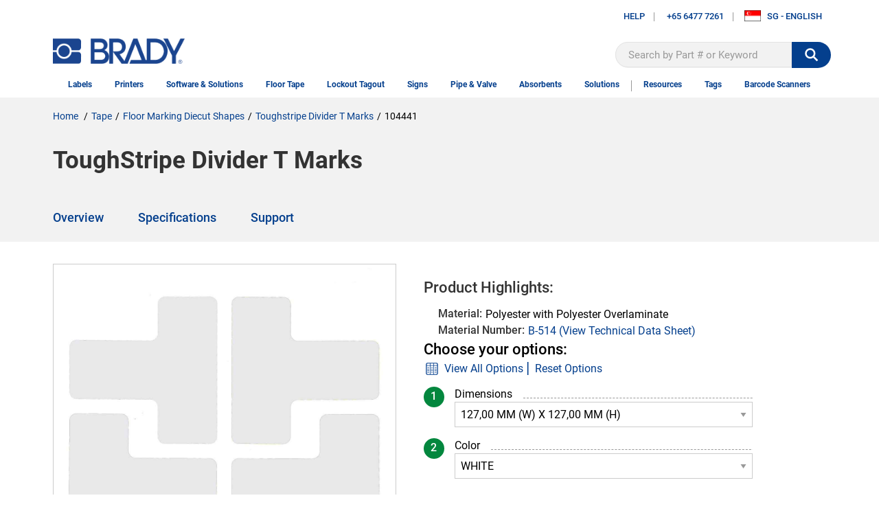

--- FILE ---
content_type: text/html; charset=utf-8
request_url: https://www.bradyid.com.sg/tape/toughstripe-divider-t-marks-cps-2382360ap?part-number=104441
body_size: 466488
content:

<!DOCTYPE html>
<html lang="en-SG">

<head>
    
<script type="text/javascript">
    var site_hierarchy = []
</script>
            <script type="text/javascript">
                site_hierarchy.push('Tape')
            </script>
            <script type="text/javascript">
                site_hierarchy.push('Floor Marking Diecut Shapes')
            </script>
<!-- Google Tag Manager -->

<script type="text/javascript">

    // These methods are used by GTM initialization code.
    // This was a separate JS file, but made inline to improve performance (no separate JS references in head)

    if (typeof window.gtmGetQueryParameterByName === "undefined") {
        window.gtmGetQueryParameterByName = function (name, url) {
            if (!url) {
                url = window.location.href;
            }

            name = name.replace(/[\[\]]/g, "\\$&");

            var regex = new RegExp("[?&]" + name + "(=([^&#]*)|&|#|$)");
            var results = regex.exec(url);

            if (!results)
                return null;

            var queryParameterValue = results[2];
            if (!queryParameterValue)
                return '';

            return decodeURIComponent(results[2].replace(/\+/g, " "));
        };
    }

    if (typeof window.gtmRemoveURLParameter === "undefined") {
        window.gtmRemoveURLParameter = function (url, parameter) {
            if (!url) {
                url = window.location.href;
            }

            //prefer to use l.search if you have a location/link object
            var urlparts = url.split('?');
            if (urlparts.length >= 2) {

                var prefix = encodeURIComponent(parameter) + '=';
                var pars = urlparts[1].split(/[&;]/g);

                //reverse iteration as may be destructive
                for (var i = pars.length; i-- > 0;) {
                    //idiom for string.startsWith
                    if (pars[i].lastIndexOf(prefix, 0) !== -1) {
                        pars.splice(i, 1);
                    }
                }

                url = urlparts[0] + (pars.length > 0 ? '?' + pars.join('&') : "");
                return url;
            } else {
                return url;
            }
        };
    }

    if (typeof window.gtmGetCookie === "undefined") {
        window.gtmGetCookie = function (name) {
            var result = null;
            var value = "; " + document.cookie;
            var parts = value.split("; " + name + "=");

            if (parts.length == 2) {
                result = parts.pop().split(";").shift();
            }

            return result;
        };
    }

    if (typeof window.gtmCreateCookie === "undefined") {
        window.gtmCreateCookie = function (name, value, minutes) {
            var expires = "";
            if (minutes) {
                var date = new Date();
                date.setTime(date.getTime() + (minutes * 1000 * 60));
                var expires = "; expires=" + date.toGMTString();
            }

            document.cookie = name + "=" + value + expires + "; path=/";
        }
    }

</script>


<script type="text/javascript">

    window.gtmTypeAheadTerm = gtmGetQueryParameterByName("gtmthterm");

    window._dl = {
        'authentication_status': 'anonymous',
        'site_hierarchy': site_hierarchy,
        'page_type': 'cpdp'
    };

    if (window.gtmTypeAheadTerm) {
        // Remove the GTM type ahead query parameters from query string.  Don't want users bookmarking or sharing that (inflating analytics)
        var newurl = gtmRemoveURLParameter(window.location.href, "gtmthterm");
        window.history.pushState({ path: newurl }, '', newurl);
    }

    window.gdDataLayer = [window._dl];
    var _trackAnalytics = function () { };
    (function (w, d, s, l, i) {
        w[l] = w[l] || [];
        w[l].push({
            'gtm.start':
                new Date().getTime(),
            event: 'gtm.js'
        });
        var f = d.getElementsByTagName(s)[0],
            j = d.createElement(s),
            dl = l != 'dataLayer' ? '&l=' + l : '';
        j.async = true;
        j.src =
            'https://www.googletagmanager.com/gtm.js?id=' + i + dl;
        f.parentNode.insertBefore(j, f);
    })(window, document, 'script', 'gdDataLayer', 'GTM-K84XSHV');
</script>
<style>
    .async-hide {
        opacity: 0 !important
    }
</style>
<script>
        (function (a, s, y, n, c, h, i, d, e) {
            s.className += ' ' + y;
            h.start = 1 * new Date;
            h.end = i = function () {
                s.className = s.className.replace(RegExp(' ?' + y), '')
            };
            (a[n] = a[n] || []).hide = h;
            setTimeout(function () {
                i();
                h.end = null
            }, c);
            h.timeout = c;
        })(window, document.documentElement, 'async-hide', 'gdDataLayer', 2000,
            { 'GTM-K84XSHV': true });
</script>
<!-- End Google Tag Manager -->    <title>Brady Part: 104441 | ToughStripe Divider T Marks | bradyid.com.sg</title>

    <link href="/content/styles.min.css?v=0107200709"
        rel="stylesheet" type="text/css" />

    <style type="text/css">
        /* Placing this in the head guarantees the CSS is ready and ng-cloak items are hidden immediatly */
        [ng\:cloak],
        [ng-cloak],
        [data-ng-cloak],
        [x-ng-cloak],
        .ng-cloak,
        .x-ng-cloak {
            display: none !important;
        }
    </style>

            <meta name="robots" content="all" />
    <meta name="viewport" content="width=device-width, initial-scale=1">
    <link rel="canonical" href="https://www.bradyid.com.sg/tape/toughstripe-divider-t-marks-cps-2382360ap?part-number=104441" />
    <meta name="description" content="ToughStripe Divider T Marks | 104441 | $38.59 | Dimensions 127,00 mm (W) x 127,00 mm (H) Color White Material Polyester with Polyester Overlaminate | Shop online at www.bradyid.com.sg">
    <meta property="og:url" content="https://www.bradyid.com.sg/tape/toughstripe-divider-t-marks-cps-2382360ap?part-number=104441" />
    <meta property="og:type" content="product" />
    <meta property="og:title" content="ToughStripe Divider T Marks" />
    <meta property="og:description" content="Extremely durable ToughStripe&#174; die-cut floor marking shapes are made of rugged polyester with ultra-aggressive adhesive and hold up against forklift traffic." />
    <meta property="og:image" content="https://d37iyw84027v1q.cloudfront.net/na/bradyid/BradyID_Medium/104441.jpg" />

    
    

    
        <script type="text/javascript">
            !function (T, l, y) { var S = T.location, k = "script", D = "instrumentationKey", C = "ingestionendpoint", I = "disableExceptionTracking", E = "ai.device.", b = "toLowerCase", w = "crossOrigin", N = "POST", e = "appInsightsSDK", t = y.name || "appInsights"; (y.name || T[e]) && (T[e] = t); var n = T[t] || function (d) { var g = !1, f = !1, m = { initialize: !0, queue: [], sv: "5", version: 2, config: d }; function v(e, t) { var n = {}, a = "Browser"; return n[E + "id"] = a[b](), n[E + "type"] = a, n["ai.operation.name"] = S && S.pathname || "_unknown_", n["ai.internal.sdkVersion"] = "javascript:snippet_" + (m.sv || m.version), { time: function () { var e = new Date; function t(e) { var t = "" + e; return 1 === t.length && (t = "0" + t), t } return e.getUTCFullYear() + "-" + t(1 + e.getUTCMonth()) + "-" + t(e.getUTCDate()) + "T" + t(e.getUTCHours()) + ":" + t(e.getUTCMinutes()) + ":" + t(e.getUTCSeconds()) + "." + ((e.getUTCMilliseconds() / 1e3).toFixed(3) + "").slice(2, 5) + "Z" }(), iKey: e, name: "Microsoft.ApplicationInsights." + e.replace(/-/g, "") + "." + t, sampleRate: 100, tags: n, data: { baseData: { ver: 2 } } } } var h = d.url || y.src; if (h) { function a(e) { var t, n, a, i, r, o, s, c, u, p, l; g = !0, m.queue = [], f || (f = !0, t = h, s = function () { var e = {}, t = d.connectionString; if (t) for (var n = t.split(";"), a = 0; a < n.length; a++) { var i = n[a].split("="); 2 === i.length && (e[i[0][b]()] = i[1]) } if (!e[C]) { var r = e.endpointsuffix, o = r ? e.location : null; e[C] = "https://" + (o ? o + "." : "") + "dc." + (r || "services.visualstudio.com") } return e }(), c = s[D] || d[D] || "", u = s[C], p = u ? u + "/v2/track" : d.endpointUrl, (l = []).push((n = "SDK LOAD Failure: Failed to load Application Insights SDK script (See stack for details)", a = t, i = p, (o = (r = v(c, "Exception")).data).baseType = "ExceptionData", o.baseData.exceptions = [{ typeName: "SDKLoadFailed", message: n.replace(/\./g, "-"), hasFullStack: !1, stack: n + "\nSnippet failed to load [" + a + "] -- Telemetry is disabled\nHelp Link: https://go.microsoft.com/fwlink/?linkid=2128109\nHost: " + (S && S.pathname || "_unknown_") + "\nEndpoint: " + i, parsedStack: [] }], r)), l.push(function (e, t, n, a) { var i = v(c, "Message"), r = i.data; r.baseType = "MessageData"; var o = r.baseData; return o.message = 'AI (Internal): 99 message:"' + ("SDK LOAD Failure: Failed to load Application Insights SDK script (See stack for details) (" + n + ")").replace(/\"/g, "") + '"', o.properties = { endpoint: a }, i }(0, 0, t, p)), function (e, t) { if (JSON) { var n = T.fetch; if (n && !y.useXhr) n(t, { method: N, body: JSON.stringify(e), mode: "cors" }); else if (XMLHttpRequest) { var a = new XMLHttpRequest; a.open(N, t), a.setRequestHeader("Content-type", "application/json"), a.send(JSON.stringify(e)) } } }(l, p)) } function i(e, t) { f || setTimeout(function () { !t && m.core || a() }, 500) } var e = function () { var n = l.createElement(k); n.src = h; var e = y[w]; return !e && "" !== e || "undefined" == n[w] || (n[w] = e), n.onload = i, n.onerror = a, n.onreadystatechange = function (e, t) { "loaded" !== n.readyState && "complete" !== n.readyState || i(0, t) }, n }(); y.ld < 0 ? l.getElementsByTagName("head")[0].appendChild(e) : setTimeout(function () { l.getElementsByTagName(k)[0].parentNode.appendChild(e) }, y.ld || 0) } try { m.cookie = l.cookie } catch (p) { } function t(e) { for (; e.length;)!function (t) { m[t] = function () { var e = arguments; g || m.queue.push(function () { m[t].apply(m, e) }) } }(e.pop()) } var n = "track", r = "TrackPage", o = "TrackEvent"; t([n + "Event", n + "PageView", n + "Exception", n + "Trace", n + "DependencyData", n + "Metric", n + "PageViewPerformance", "start" + r, "stop" + r, "start" + o, "stop" + o, "addTelemetryInitializer", "setAuthenticatedUserContext", "clearAuthenticatedUserContext", "flush"]), m.SeverityLevel = { Verbose: 0, Information: 1, Warning: 2, Error: 3, Critical: 4 }; var s = (d.extensionConfig || {}).ApplicationInsightsAnalytics || {}; if (!0 !== d[I] && !0 !== s[I]) { var c = "onerror"; t(["_" + c]); var u = T[c]; T[c] = function (e, t, n, a, i) { var r = u && u(e, t, n, a, i); return !0 !== r && m["_" + c]({ message: e, url: t, lineNumber: n, columnNumber: a, error: i }), r }, d.autoExceptionInstrumented = !0 } return m }(y.cfg); function a() { y.onInit && y.onInit(n) } (T[t] = n).queue && 0 === n.queue.length ? (n.queue.push(a), n.trackPageView({})) : a() }(window, document, {
                src: "https://js.monitor.azure.com/scripts/b/ai.2.min.js", // The SDK URL Source
                // name: "appInsights", // Global SDK Instance name defaults to "appInsights" when not supplied
                // ld: 0, // Defines the load delay (in ms) before attempting to load the sdk. -1 = block page load and add to head. (default) = 0ms load after timeout,
                // useXhr: 1, // Use XHR instead of fetch to report failures (if available),
                crossOrigin: "anonymous", // When supplied this will add the provided value as the cross origin attribute on the script tag
                // onInit: null, // Once the application insights instance has loaded and initialized this callback function will be called with 1 argument -- the sdk instance (DO NOT ADD anything to the sdk.queue -- As they won't get called)
                cfg: { // Application Insights Configuration
                    // Value must be 100/N where N is an integer.
                    // Valid examples: 50, 25, 20, 10, 5, 1, 0.1, ...
                    samplingPercentage: 25,
                    connectionString: 'InstrumentationKey=dbf8039d-1ccb-42e5-87d4-6b84c9ce00f8;IngestionEndpoint=https://northcentralus-0.in.applicationinsights.azure.com/'
                }
            });
        </script>

    <script type="text/javascript">
        var bradyClientIP = '18.217.250.138';
        var deployed_version = 'Classic-1.0.1335479-0105-0220';
    </script>


        <script type="text/javascript">
            var rfk = rfk || [];
        </script>
        <script type="text/javascript" src="https://brady-singapore.rfk.bradyid.com.sg/api/init/1/init.js" async="true"></script>

        <script>window.ddjskey = '79830E0EE7276CE45E38E40E864FBA'; window.ddoptions = { ajaxListenerPath: true }</script>
        <script src="https://js.datadome.co/tags.js" async></script>

</head>



<!-- LayoutBeforeMain component BEGIN -->
<body ng-app="bradyDigitalApp">

<!-- Google Tag Manager (noscript) -->
<noscript>
    <iframe src="https://www.googletagmanager.com/ns.html?id=GTM-N9TWH7S"
            height="0" width="0" style="display:none;visibility:hidden"></iframe>
</noscript>
<!-- End Google Tag Manager (noscript) -->
    <input id="UrlLanguageParam" name="UrlLanguageParam" type="hidden" value="" />
    <input data-val="true" data-val-required="The UseCalculatedCategoryUrlKey field is required." id="UseCalculatedCategoryUrlKey" name="UseCalculatedCategoryUrlKey" type="hidden" value="False" />
    <input id="UseUrlStructureProductUrlInLayout" name="UseUrlStructureProductUrlInLayout" type="hidden" value="True" />
    <input id="UseUrlStructureFamilyUrlInLayout" name="UseUrlStructureFamilyUrlInLayout" type="hidden" value="True" />
    <section class="BR-Body js-Body">
        <div id="top"></div>
        
<!-- Header-Default component BEGIN -->
<input id="TypeaheadCategoryLabel" name="TypeaheadCategoryLabel" type="hidden" value="Category" />
<input id="TypeaheadProductLabel" name="TypeaheadProductLabel" type="hidden" value="Product" />

<header class="BR-Header js-Header" ng-controller="headerController" ng-init="init('0', false)">
    <text>
        <div class="BR-LayoutConstraint">
            <div class="BR-AccessibilityAndLogo">
                <a href="#mainContent" tabindex="0" class="BR-Link--Standalone BR-SkipNavLink BR-Font__Size--Small BR-Margin--0 BR-Padding--0 BR-Print"> Skip to Main Content</a>
                <section class="BR-SiteId">
                    <a href="/" class="BR-Link--Standalone BG-SiteLogo"><img src="/-/media/brady-americas-images/smartsite-images/background-and-logo/bradylogonew.png?h=44&amp;iar=0&amp;w=230&amp;sc_lang=en-sg&amp;hash=74D0B51EBDB80D7D0FB782829D775DD2" alt="Home" width="230" height="44" /></a>
                </section>
            </div>
            <section class="BR-Utility">
                <nav class="BR-UtilityNav">
                        <section class="BR-UtilityNavLeft">
                            <div class="BR-UtilityNavLink BR-HasImg BR-login">
                                    <span class="BR-UtilityDropdownTrigger js-UtilityDropdownTrigger">Help</span>
                                        <section class="BR-UtilityDropdown js-UtilityDropdown">
                                                <a href="/contact-us" class="BR-Link--Standalone  BR-Btn1" target="">Contact Us</a>
                                                <a href="https://support.bradyid.com/s/" class="BR-Link--Standalone  " target="">Knowledgebase</a>
                                                <a href="" class="BR-Link--Standalone  " target=""></a>
                                                <a href="/Catalogue/index" class="BR-Link--Standalone  " target="">Digital Catalog</a>
                                                <a href="/compliance/tdssearch" class="BR-Link--Standalone  " target="">Technical Data Sheets</a>
                                                <a href="/all-downloads?attr=type__facetid_eyJ0eXBlIjoiZXEiLCJuYW1lIjoidHlwZSIsInZhbHVlIjoiUHJpbnRlciBEcml2ZXJzIn0%3D" class="BR-Link--Standalone  " target="">Printer Drivers</a>
                                                <a href="/all-downloads" class="BR-Link--Standalone  " target="">All Downloads</a>
                                                <a href="/all-downloads?attr=type__facetid_eyJ0eXBlIjoiZXEiLCJuYW1lIjoidHlwZSIsInZhbHVlIjoiRmlybXdhcmUgVXBncmFkZXMifQ%3D%3D" class="BR-Link--Standalone  " target="">Firmware</a>
                                                <a href="/all-downloads?attr=type__facetid_eyJ0eXBlIjoiZXEiLCJuYW1lIjoidHlwZSIsInZhbHVlIjoiQnJvY2h1cmVzIn0%3D" class="BR-Link--Standalone  " target="">Literature</a>
                                                <a href="/brady-singapore/articles/home" class="BR-Link--Standalone  " target="">Articles</a>
                                                <a href="/all-downloads" class="BR-Link--Standalone  " target="">Safety Data Sheet</a>
                                        </section>
                            </div>
                                <div class="BR-UtilityNavLinkDivider"></div>
                                                                                        <a class="BR-Link--Standalone BR-UtilityNavLink BR-HasImg" href="tel:+65 6477 7261">
                                    <span class="BR-UtilityNavImg BR-Svg"><img src="/-/media/brady-americas-images/icons/smartsite-icons/phonesolid.svg?iar=0&amp;hash=003D3683F2CEC31814C8B45765326599" alt="Solid Phone Icon" /></span>
                                    +65 6477 7261
                                </a>
                                <div class="BR-UtilityNavLinkDivider"></div>
                                                        <!--Chat-->
                            
                        </section>
                        <section class="BR-UtilityNavRight">
                            <div class="BR-UtilityNavLink BR-HasImg">
                                <span class="BR-UtilityDropdownTrigger js-UtilityDropdownTrigger">
                                    <img class="BR-UtilityNavIcon BR-UtilityNavIcon--Rectangle" src="https://d37iyw84027v1q.cloudfront.net/na/bradyid/svg/SGFlag.png" alt="" loading="lazy">
                                    <span>SG - ENGLISH</span>
                                </span>
                            </div>

                        </section>
                </nav>
                <span class="BR-MobileTrigger js-MobileTrigger">
                    <span class="BR-MobileTrigger__open"><span class="BR-Icon BR-PaddingBottom--4"><img src="/-/media/brady-americas-images/icons/smartsite-icons/menu-bars.svg?h=30&amp;iar=0&amp;w=30&amp;hash=CAE207157D8F42BD9AD1B8752EC373F7" alt="menu bars" width="30" height="30" /></span>menu</span>
                    <span class="BR-MobileTrigger__close"><span class="BR-Icon"><img src="/-/media/brady-americas-images/icons/smartsite-icons/menu-close.svg?h=30&amp;iar=0&amp;w=30&amp;hash=2A2C4002C20BD0D1F3B7E8AE43AAC29F" alt="menu close" width="30" height="30" /></span></span>
                </span>
                    <section class="BR-SiteSearch site-search">
                        <div class="BR-SiteSearch__Container">
                            <input id="searchText" aria-label="Search" data-test-id="search-box" type="text" role="textbox" ng-keydown="searchBoxKeydown($event)" placeholder="Search by Part # or Keyword" autocomplete="off" ng-model="vm.searchTerm" data-rfkid="rfkid_6">
                            <svg ng-if="vm.searchTerm" class="BR-MarginRight--8 BR-MarginLeft--8" aria-label="clear search" role="button" ng-click="clearSearch()" style="vertical-align: text-bottom" height="22" width="22" viewBox="0 0 34 34" preserveAspectRatio="none" overflow="visible" xmlns="http://www.w3.org/2000/svg" version="1.2" class="ng-scope">
                                <path fill-rule="evenodd" clip-rule="evenodd" d="M28.313 5.687c-6.248-6.249-16.379-6.249-22.627 0-6.249 6.248-6.249 16.379 0 22.627 6.248 6.249 16.379 6.249 22.627 0 6.249-6.249 6.249-16.379 0-22.627zm-2.828 16.97l-2.828 2.829L17 19.829l-5.657 5.657-2.828-2.829L14.172 17l-5.657-5.657 2.828-2.829L17 14.171l5.657-5.657 2.828 2.829L19.828 17l5.657 5.657z" vector-effect="non-scaling-stroke" fill="#999"></path>
                            </svg>
                        </div>
                        <span role="status" aria-live="polite" class="ui-helper-hidden-accessible"></span>
                        <button id="searchbutton" ng-click="searchBoxClick($event)" aria-label=""><img src="/-/media/brady-americas-images/icons/smartsite-icons/search_bar_white.svg?h=30&amp;iar=0&amp;w=30&amp;hash=C0B8D44E2E46ECBB47A57F7D3342C506" alt="search " width="30" height="30" /></button>
                    </section>
            </section>
            <nav class="BR-MainNav" data-test-id="MainNav">
                        <div class="BR-MegaMenuItem js-MegaMenuItem ">
                            <a class="BR-MainNavLink" href="/labels" data-test-id="MainNavLink" data-gtm-menu="labels" target="">Labels</a>
                                <section class="BR-MegaMenuDropdown">
                                            <section class="BR-MegaMenuColumn">
                                                        <p class="BR-MegaMenuSectionTitle" data-test-id="megaMenuSectionTitle">
                                                                <a href="/labels/by-application" data-gtm-menu="labels:labels by application">
                                                                    Labels by Application
                                                                </a>
                                                        </p>
                                                        <ul>
                                                                <li><a href="/barcode-labels" target="" class="BR-Link--Standalone " data-gtm-menu="labels:labels by application:barcode labels">Barcode Labels</a></li>
                                                                <li><a href="/labels/circuit-board" target="" class="BR-Link--Standalone " data-gtm-menu="labels:labels by application:circuit board labels">Circuit Board Labels</a></li>
                                                                <li><a href="/categories-sg/labels/datacom" target="" class="BR-Link--Standalone " data-gtm-menu="labels:labels by application:datacom labels">Datacom Labels</a></li>
                                                                <li><a href="/labels/electrical" target="" class="BR-Link--Standalone " data-gtm-menu="labels:labels by application:electrical labels">Electrical Labels</a></li>
                                                                <li><a href="/hazmat-labels" target="" class="BR-Link--Standalone " data-gtm-menu="labels:labels by application:hazardous material labels">Hazardous Material Labels</a></li>
                                                                <li><a href="/labels/inspection-inventory" target="" class="BR-Link--Standalone " data-gtm-menu="labels:labels by application:inspection and inventory labels">Inspection and Inventory Labels</a></li>
                                                                <li><a href="/labels/laboratory" target="" class="BR-Link--Standalone " data-gtm-menu="labels:labels by application:laboratory labels">Laboratory Labels</a></li>
                                                                <li><a href="/labels/lean" target="" class="BR-Link--Standalone " data-gtm-menu="labels:labels by application:lean 5s labels">Lean 5S Labels</a></li>
                                                                <li><a href="/pipe-markers" target="" class="BR-Link--Standalone " data-gtm-menu="labels:labels by application:pipe markers">Pipe Markers</a></li>
                                                                <li><a href="/safety-labels" target="" class="BR-Link--Standalone " data-gtm-menu="labels:labels by application:safety labels">Safety Labels</a></li>
                                                                <li><a href="/wire-cable-labels" target="" class="BR-Link--Standalone " data-gtm-menu="labels:labels by application:wire and cable labels">Wire and Cable Labels</a></li>
                                                        </ul>
                                                        <p class="BR-MegaMenuSectionTitle" data-test-id="megaMenuSectionTitle">
                                                                <a href="/labels/for-automation" data-gtm-menu="labels:labels for automation">
                                                                    Labels for Automation
                                                                </a>
                                                        </p>
                                                        <ul>
                                                                <li><a href="/categories-sg/automated-labeling/alf14-25" target="" class="BR-Link--Standalone " data-gtm-menu="labels:labels for automation:alf label feeder labels">ALF Label Feeder Labels</a></li>
                                                                <li><a href="/categories-sg/automated-labeling/wraptor-a5500-labels" target="" class="BR-Link--Standalone " data-gtm-menu="labels:labels for automation:a5500 labels">A5500 Labels</a></li>
                                                        </ul>
                                            </section>
                                            <section class="BR-MegaMenuColumn">
                                                        <p class="BR-MegaMenuSectionTitle" data-test-id="megaMenuSectionTitle">
                                                                <a href="/labels/by-industrial-printer" data-gtm-menu="labels:labels by industrial printer">
                                                                    Labels by industrial printer
                                                                </a>
                                                        </p>
                                                        <ul>
                                                                <li><a href="/labels/i3300" target="" class="BR-Link--Standalone " data-gtm-menu="labels:labels by industrial printer:i3300 labels">i3300 Labels</a></li>
                                                                <li><a href="/labels/i5100" target="" class="BR-Link--Standalone " data-gtm-menu="labels:labels by industrial printer:i5100 labels">i5100 Labels</a></li>
                                                                <li><a href="/labels/i7100" target="" class="BR-Link--Standalone " data-gtm-menu="labels:labels by industrial printer:i7100 labels">i7100 Labels</a></li>
                                                                <li><a href="/labels/by-industrial-printer" target="" class="BR-Link--Standalone " data-gtm-menu="labels:labels by industrial printer:view all">View All</a></li>
                                                        </ul>
                                                        <p class="BR-MegaMenuSectionTitle" data-test-id="megaMenuSectionTitle">
                                                                <a href="/labels/by-portable-printer" data-gtm-menu="labels:labels by portable printers">
                                                                    Labels by Portable Printers
                                                                </a>
                                                        </p>
                                                        <ul>
                                                                <li><a href="/labels/bmp61" target="" class="BR-Link--Standalone " data-gtm-menu="labels:labels by portable printers:bmp61 labels">BMP61 Labels</a></li>
                                                                <li><a href="/labels/bmp71" target="" class="BR-Link--Standalone " data-gtm-menu="labels:labels by portable printers:bmp71 labels">BMP71 Labels</a></li>
                                                                <li><a href="/labels/m210" target="" class="BR-Link--Standalone " data-gtm-menu="labels:labels by portable printers:m210 labels">M210 Labels </a></li>
                                                                <li><a href="/labels/by-portable-printer" target="" class="BR-Link--Standalone " data-gtm-menu="labels:labels by portable printers:view all">View All</a></li>
                                                        </ul>
                                                        <p class="BR-MegaMenuSectionTitle" data-test-id="megaMenuSectionTitle">
                                                                <a href="/labels-by-sign-and-label-printer" data-gtm-menu="labels:labels by sign and label printer">
                                                                    Labels by sign and label printer
                                                                </a>
                                                        </p>
                                                        <ul>
                                                                <li><a href="/labels/bbp35" target="" class="BR-Link--Standalone " data-gtm-menu="labels:labels by sign and label printer:bbp35 labels">BBP35 Labels</a></li>
                                                                <li><a href="/labels/bbp37" target="" class="BR-Link--Standalone " data-gtm-menu="labels:labels by sign and label printer:bbp37 labels">BBP37 Labels</a></li>
                                                                <li><a href="/labels/s3100" target="" class="BR-Link--Standalone " data-gtm-menu="labels:labels by sign and label printer:s3100 labels">S3100 Labels</a></li>
                                                                <li><a href="/labels/s3700" target="" class="BR-Link--Standalone " data-gtm-menu="labels:labels by sign and label printer:s3700 labels">S3700 Labels</a></li>
                                                                <li><a href="/labels/by-sign-and-label-printer" target="" class="BR-Link--Standalone " data-gtm-menu="labels:labels by sign and label printer:view all">View All</a></li>
                                                        </ul>
                                            </section>
                                            <section class="BR-MegaMenuColumn">
                                                        <p class="BR-MegaMenuSectionTitle" data-test-id="megaMenuSectionTitle">
                                                                <a href="/labels/by-property" data-gtm-menu="labels:labels by property">
                                                                    Labels by property
                                                                </a>
                                                        </p>
                                                        <ul>
                                                                <li><a href="/labels/aggressive-adhesive" target="" class="BR-Link--Standalone " data-gtm-menu="labels:labels by property:aggresive adhesive labels">Aggresive Adhesive Labels</a></li>
                                                                <li><a href="/labels/chemical-resistant" target="" class="BR-Link--Standalone " data-gtm-menu="labels:labels by property:chemical resistant labels">Chemical Resistant Labels</a></li>
                                                                <li><a href="/labels/product" target="" class="BR-Link--Standalone " data-gtm-menu="labels:labels by property:general product labels">General Product Labels</a></li>
                                                                <li><a href="/labels/harsh-environment" target="" class="BR-Link--Standalone " data-gtm-menu="labels:labels by property:harsh environment labels">Harsh Environment Labels</a></li>
                                                                <li><a href="/labels/heat-resistant" target="" class="BR-Link--Standalone " data-gtm-menu="labels:labels by property:heat resistance labels">Heat Resistance Labels</a></li>
                                                                <li><a href="/labels/low-temperature" target="" class="BR-Link--Standalone " data-gtm-menu="labels:labels by property:low temperature labels">Low Temperature Labels</a></li>
                                                                <li><a href="/labels/magnetic" target="" class="BR-Link--Standalone " data-gtm-menu="labels:labels by property:meganetic labels">Meganetic Labels</a></li>
                                                                <li><a href="/labels/metal-detectable" target="" class="BR-Link--Standalone " data-gtm-menu="labels:labels by property:metal detectable labels">Metal Detectable Labels</a></li>
                                                                <li><a href="/labels/metallic" target="" class="BR-Link--Standalone " data-gtm-menu="labels:labels by property:metallic labels">Metallic Labels</a></li>
                                                                <li><a href="/labels/permanent-adhesive" target="" class="BR-Link--Standalone " data-gtm-menu="labels:labels by property:permanent number and letters labels">Permanent Number and Letters Labels</a></li>
                                                                <li><a href="/labels/removable" target="" class="BR-Link--Standalone " data-gtm-menu="labels:labels by property:removable labels">Removable Labels</a></li>
                                                                <li><a href="/labels/repositionable" target="" class="BR-Link--Standalone " data-gtm-menu="labels:labels by property:repositionable labels">Repositionable Labels</a></li>
                                                                <li><a href="/products/productsearch?Ntt=self-laminating&amp;el=search_suggestion&amp;el_text=self%20lam" target="" class="BR-Link--Standalone " data-gtm-menu="labels:labels by property:self laminating labels">Self Laminating Labels</a></li>
                                                                <li><a href="/labels/tamper-evident" target="" class="BR-Link--Standalone " data-gtm-menu="labels:labels by property:tamper evident labels">Tamper Evident Labels</a></li>
                                                                <li><a href="/labels/temperature-indicating" target="" class="BR-Link--Standalone " data-gtm-menu="labels:labels by property:temperature indicating labels">Temperature Indicating Labels</a></li>
                                                                <li><a href="/labels/washdown-resistant" target="" class="BR-Link--Standalone " data-gtm-menu="labels:labels by property:washdown resistant labels">Washdown Resistant Labels</a></li>
                                                        </ul>
                                            </section>
                                            <section class="BR-MegaMenuColumn">
                                                        <section class="BR-MegaMenuSideNav">
                                                            <p class="BR-MegaMenuSectionTitle" data-test-id="megaMenuSectionTitle">
                                                                <a href="/resources/guides/how-to-select-a-wire-marker" class="BR-Link--Standalone" data-gtm-menu="labels:resources">
                                                                        <img src="/-/media/brady-americas-images/icons/smartsite-icons/lightning.svg" loading="lazy" alt="">
                                                                    Resources
                                                                </a>
                                                            </p>
                                                                <ul>
                                                                        <li><a href="/resources/toolbox talks/Arc Flash ToolBox Talks" target="" class="BR-Link--Standalone " data-gtm-menu="labels:resources:arc flash tool box talk">Arc Flash Tool Box Talk</a></li>
                                                                        <li><a href="http://brady.force.com/docs" target="" class="BR-Link--Standalone " data-gtm-menu="labels:resources:knowledge center">Knowledge Center</a></li>
                                                                        <li><a href="/Compliance/TDSSearch" target="" class="BR-Link--Standalone " data-gtm-menu="labels:resources:technical data sheets">Technical Data Sheets</a></li>
                                                                        <li><a href="/applications/ghs-labeling-requirements" target="" class="BR-Link--Standalone " data-gtm-menu="labels:resources:how to create a ghs label">How to Create a GHS Label</a></li>
                                                                        <li><a href="/resources/guides/How to Select a Wire Marker" target="" class="BR-Link--Standalone " data-gtm-menu="labels:resources:how to select the correct wire marker">How to Select the Correct Wire Marker</a></li>
                                                                        <li><a href="/all-downloads?attr=type__facetid_eyJ0eXBlIjoiZXEiLCJuYW1lIjoidHlwZSIsInZhbHVlIjoiRmlybXdhcmUgVXBncmFkZXMifQ%3D%3D" target="" class="BR-Link--Standalone " data-gtm-menu="labels:resources:firmware">Firmware</a></li>
                                                                        <li><a href="" target="" class="BR-Link--Standalone " data-gtm-menu="labels:resources:"></a></li>
                                                                        <li><a href="/resources/guides/bmp21 plus labels guide" target="" class="BR-Link--Standalone " data-gtm-menu="labels:resources:bmp21-plus labels guide">BMP21-PLUS Labels Guide</a></li>
                                                                        <li><a href="/catalogue/index" target="" class="BR-Link--Standalone " data-gtm-menu="labels:resources:digital catalog">Digital Catalog</a></li>
                                                                        <li><a href="/all-downloads" target="" class="BR-Link--Standalone " data-gtm-menu="labels:resources:safety data sheets">Safety Data Sheets</a></li>
                                                                        <li><a href="/services/training and support services/Label Template and File Conversion" target="" class="BR-Link--Standalone " data-gtm-menu="labels:resources:label template &amp; file conversion">Label Template &amp; File Conversion</a></li>
                                                                </ul>
                                                                                                                    </section>
                                            </section>
                                    <div class="BR-MegaMenuOverlay js-MegaMenuOverlay"></div>
                                </section>
                        </div>
                        <div class=""></div>
                        <div class="BR-MegaMenuItem js-MegaMenuItem ">
                            <a class="BR-MainNavLink" href="/label-printers" data-test-id="MainNavLink" data-gtm-menu="printers" target="">Printers</a>
                                <section class="BR-MegaMenuDropdown">
                                            <section class="BR-MegaMenuColumn">
                                                        <p class="BR-MegaMenuSectionTitle" data-test-id="megaMenuSectionTitle">
                                                                <a href="/label-printers/industrial" data-gtm-menu="printers:industrial label printers">
                                                                    Industrial Label Printers
                                                                </a>
                                                        </p>
                                                        <ul>
                                                                <li><a href="/label-printers/i3300" target="" class="BR-Link--Standalone " data-gtm-menu="printers:industrial label printers:i3300">i3300</a></li>
                                                                <li><a href="/label-printers/i5100" target="" class="BR-Link--Standalone " data-gtm-menu="printers:industrial label printers:i5100">i5100</a></li>
                                                                <li><a href="/label-printers/i7100" target="" class="BR-Link--Standalone " data-gtm-menu="printers:industrial label printers:i7100">i7100</a></li>
                                                                <li><a href="/label-printers/industrial" target="" class="BR-Link--Standalone " data-gtm-menu="printers:industrial label printers:view all">View All</a></li>
                                                        </ul>
                                                        <p class="BR-MegaMenuSectionTitle" data-test-id="megaMenuSectionTitle">
                                                                <a href="/label-printers/portable" data-gtm-menu="printers:portable printers">
                                                                    Portable Printers
                                                                </a>
                                                        </p>
                                                        <ul>
                                                                <li><a href="/label printers/m611" target="" class="BR-Link--Standalone " data-gtm-menu="printers:portable printers:m611 printer">M611 printer</a></li>
                                                                <li><a href="/label-printers/m210" target="" class="BR-Link--Standalone " data-gtm-menu="printers:portable printers:m210 printer">M210 Printer</a></li>
                                                                <li><a href="/label-printers/m611" target="" class="BR-Link--Standalone " data-gtm-menu="printers:portable printers:m611">M611</a></li>
                                                                <li><a href="/categories-sg/label-printers/m710" target="" class="BR-Link--Standalone " data-gtm-menu="printers:portable printers:m710 printer">M710 Printer</a></li>
                                                                <li><a href="/label-printers/portable" target="" class="BR-Link--Standalone " data-gtm-menu="printers:portable printers:view all">View All</a></li>
                                                        </ul>
                                                        <p class="BR-MegaMenuSectionTitle" data-test-id="megaMenuSectionTitle">
                                                                <a href="/label-printers/safety-sign-label" data-gtm-menu="printers:sign and label printers">
                                                                    Sign and Label Printers
                                                                </a>
                                                        </p>
                                                        <ul>
                                                                <li><a href="/label-printers/bbp35" target="" class="BR-Link--Standalone " data-gtm-menu="printers:sign and label printers:bbp35 multicolor">BBP35 Multicolor </a></li>
                                                                <li><a href="/label-printers/bbp37" target="" class="BR-Link--Standalone " data-gtm-menu="printers:sign and label printers:bbp37 color and cut">BBP37 Color and Cut</a></li>
                                                                <li><a href="/label-printers/bbp85" target="" class="BR-Link--Standalone " data-gtm-menu="printers:sign and label printers:bbp85">BBP85</a></li>
                                                                <li><a href="" target="" class="BR-Link--Standalone " data-gtm-menu="printers:sign and label printers:"></a></li>
                                                                <li><a href="/label-printers/s3100" target="" class="BR-Link--Standalone " data-gtm-menu="printers:sign and label printers:s3100">S3100</a></li>
                                                                <li><a href="/label-printers/safety-sign-label" target="" class="BR-Link--Standalone " data-gtm-menu="printers:sign and label printers:view all">View All</a></li>
                                                        </ul>
                                            </section>
                                            <section class="BR-MegaMenuColumn">
                                                        <p class="BR-MegaMenuSectionTitle" data-test-id="megaMenuSectionTitle">
                                                                <a href="/label-printers/printers-by-application" data-gtm-menu="printers:printers by application">
                                                                    Printers By Application
                                                                </a>
                                                        </p>
                                                        <ul>
                                                                <li><a href="/label-printers/circuit-board" target="" class="BR-Link--Standalone " data-gtm-menu="printers:printers by application:circuit board printers">Circuit Board Printers</a></li>
                                                                <li><a href="/label-printers/datacom" target="" class="BR-Link--Standalone " data-gtm-menu="printers:printers by application:datacom">Datacom</a></li>
                                                                <li><a href="/label-printers/electrical" target="" class="BR-Link--Standalone " data-gtm-menu="printers:printers by application:electrical printers">Electrical Printers</a></li>
                                                                <li><a href="/label-printers/general-identification" target="" class="BR-Link--Standalone " data-gtm-menu="printers:printers by application:general identification">General Identification</a></li>
                                                                <li><a href="/label-printers/hazardous-materials" target="" class="BR-Link--Standalone " data-gtm-menu="printers:printers by application:hazardous material">Hazardous Material</a></li>
                                                                <li><a href="/label-printers/inspection-repair" target="" class="BR-Link--Standalone " data-gtm-menu="printers:printers by application:inspection and repair">Inspection and Repair</a></li>
                                                                <li><a href="/label-printers/lab" target="" class="BR-Link--Standalone " data-gtm-menu="printers:printers by application:laboratory">Laboratory</a></li>
                                                                <li><a href="/label-printers/lean-5s" target="" class="BR-Link--Standalone " data-gtm-menu="printers:printers by application:lean 5s printers">Lean 5S Printers</a></li>
                                                                <li><a href="/label-printers/pipe-marking" target="" class="BR-Link--Standalone " data-gtm-menu="printers:printers by application:pipe marker printers">Pipe Marker Printers</a></li>
                                                                <li><a href="/label-printers/name-plate" target="" class="BR-Link--Standalone " data-gtm-menu="printers:printers by application:rating and name plate">Rating and Name Plate</a></li>
                                                                <li><a href="/label-printers/safety" target="" class="BR-Link--Standalone " data-gtm-menu="printers:printers by application:safety printers">Safety Printers</a></li>
                                                                <li><a href="/label-printers/wire-cable" target="" class="BR-Link--Standalone " data-gtm-menu="printers:printers by application:wire and cable printers">Wire and Cable Printers</a></li>
                                                        </ul>
                                            </section>
                                            <section class="BR-MegaMenuColumn">
                                                        <p class="BR-MegaMenuSectionTitle" data-test-id="megaMenuSectionTitle">
                                                                <a href="/automated-labeling" data-gtm-menu="printers:automated labeling">
                                                                    Automated Labeling
                                                                </a>
                                                        </p>
                                                        <p class="BR-MegaMenuSectionTitle" data-test-id="megaMenuSectionTitle">
                                                                <a href="/label-printers/laminators" data-gtm-menu="printers:laminators">
                                                                    Laminators
                                                                </a>
                                                        </p>
                                                        <p class="BR-MegaMenuSectionTitle" data-test-id="megaMenuSectionTitle">
                                                                <a href="/categories-sg/label-printers/by-feature" data-gtm-menu="printers:printers by feature">
                                                                    Printers By Feature
                                                                </a>
                                                        </p>
                                                        <ul>
                                                                <li><a href="/label-printers/multi-color" target="" class="BR-Link--Standalone " data-gtm-menu="printers:printers by feature:multi-color printers">Multi-Color Printers</a></li>
                                                                <li><a href="/product/wraptor-a6500" target="" class="BR-Link--Standalone " data-gtm-menu="printers:printers by feature:print and apply printers">Print and Apply Printers</a></li>
                                                                <li><a href="/label-printers/single-color" target="" class="BR-Link--Standalone " data-gtm-menu="printers:printers by feature:single color printers">Single Color Printers</a></li>
                                                        </ul>
                                                        <p class="BR-MegaMenuSectionTitle" data-test-id="megaMenuSectionTitle">
                                                                <a href="/software" data-gtm-menu="printers:printing software">
                                                                    Printing Software
                                                                </a>
                                                        </p>
                                                        <p class="BR-MegaMenuSectionTitle" data-test-id="megaMenuSectionTitle">
                                                                <a href="/ribbons-cartridges" data-gtm-menu="printers:ribbons  ink and cartridges">
                                                                    Ribbons  Ink and Cartridges
                                                                </a>
                                                        </p>
                                                        <ul>
                                                                <li><a href="/ribbons-cartridges/industrial" target="" class="BR-Link--Standalone " data-gtm-menu="printers:ribbons  ink and cartridges:industrial printer ribbons and inks">Industrial Printer Ribbons and Inks</a></li>
                                                                <li><a href="/ribbons-cartridges/portable" target="" class="BR-Link--Standalone " data-gtm-menu="printers:ribbons  ink and cartridges:portable printer ribbons and cartridges">Portable Printer Ribbons and Cartridges</a></li>
                                                                <li><a href="/ribbons-cartridges/sign-and-label" target="" class="BR-Link--Standalone " data-gtm-menu="printers:ribbons  ink and cartridges:sign and label printer ribbons and inks">Sign and Label Printer Ribbons and Inks</a></li>
                                                        </ul>
                                            </section>
                                            <section class="BR-MegaMenuColumn">
                                                        <section class="BR-MegaMenuSideNav">
                                                            <p class="BR-MegaMenuSectionTitle" data-test-id="megaMenuSectionTitle">
                                                                <a href="" class="BR-Link--Standalone" data-gtm-menu="printers:resources">
                                                                        <img src="/-/media/brady-americas-images/icons/smartsite-icons/lightning.svg" loading="lazy" alt="">
                                                                    Resources
                                                                </a>
                                                            </p>
                                                                <ul>
                                                                        <li><a href="/all-downloads?attr=type__facetid_eyJ0eXBlIjoiZXEiLCJuYW1lIjoidHlwZSIsInZhbHVlIjoiRmlybXdhcmUgVXBncmFkZXMifQ%3D%3D&amp;type__facetid_eyJ0eXBlIjoiZXEiLCJuYW1lIjoidHlwZSIsInZhbHVlIjoiUHJpbnRlciBEcml2ZXJzIn0%3D" target="" class="BR-Link--Standalone " data-gtm-menu="printers:resources:drivers firmware">Drivers Firmware</a></li>
                                                                        <li><a href="/all-downloads?attr=type__facetid_eyJ0eXBlIjoiZXEiLCJuYW1lIjoidHlwZSIsInZhbHVlIjoiUHJvZHVjdCBNYW51YWxzIGFuZCBUdXRvcmlhbHMifQ%3D%3D" target="" class="BR-Link--Standalone " data-gtm-menu="printers:resources:printer manuals">Printer Manuals</a></li>
                                                                </ul>
                                                                                                                    </section>
                                                        <p class="BR-MegaMenuSectionTitle" data-test-id="megaMenuSectionTitle">
                                                                <label class="BR-MegaMenuSectionTitle--Header BR-MarginBottom--0">Support</label>
                                                        </p>
                                                        <ul>
                                                                <li><a href="/support/printer" target="" class="BR-Link--Standalone " data-gtm-menu="printers:support:support pages">Support Pages</a></li>
                                                                <li><a href="" target="" class="BR-Link--Standalone " data-gtm-menu="printers:support:"></a></li>
                                                                <li><a href="" target="" class="BR-Link--Standalone " data-gtm-menu="printers:support:"></a></li>
                                                                <li><a href="" target="" class="BR-Link--Standalone " data-gtm-menu="printers:support:"></a></li>
                                                                <li><a href="" target="" class="BR-Link--Standalone " data-gtm-menu="printers:support:"></a></li>
                                                                <li><a href="" target="" class="BR-Link--Standalone " data-gtm-menu="printers:support:"></a></li>
                                                                <li><a href="" target="" class="BR-Link--Standalone " data-gtm-menu="printers:support:"></a></li>
                                                        </ul>
                                            </section>
                                    <div class="BR-MegaMenuOverlay js-MegaMenuOverlay"></div>
                                </section>
                        </div>
                        <div class=""></div>
                        <div class="BR-MegaMenuItem js-MegaMenuItem ">
                            <a class="BR-MainNavLink" href="/software" data-test-id="MainNavLink" data-gtm-menu="software &amp; solutions" target="">Software &amp; Solutions</a>
                                <section class="BR-MegaMenuDropdown">
                                            <section class="BR-MegaMenuColumn">
                                                        <p class="BR-MegaMenuSectionTitle" data-test-id="megaMenuSectionTitle">
                                                                <a href="/Software" data-gtm-menu="software &amp; solutions:software">
                                                                    Software
                                                                </a>
                                                        </p>
                                                        <ul>
                                                                <li><a href="/software/brady-workstation-safety-facility-id-software-suite-cps-2175604ap" target="" class="BR-Link--Standalone " data-gtm-menu="software &amp; solutions:software:safety and facility signs and labels software">Safety and Facility Signs and Labels Software</a></li>
                                                                <li><a href="/software/brady-workstation-product-and-wire-id-software-suite-cps-2176029ap" target="" class="BR-Link--Standalone " data-gtm-menu="software &amp; solutions:software:wire and component label software">Wire and Component Label Software</a></li>
                                                                <li><a href="/software/brady-workstation-product-wire-id-software-suite-cps-2176029ap" target="" class="BR-Link--Standalone " data-gtm-menu="software &amp; solutions:software:product identification label software">Product Identification Label Software</a></li>
                                                                <li><a href="/software/brady-workstation-laboratory-identification-software-suite-pid-bws-labs-em" target="" class="BR-Link--Standalone " data-gtm-menu="software &amp; solutions:software:lab labeling">Lab Labeling</a></li>
                                                        </ul>
                                            </section>
                                            <section class="BR-MegaMenuColumn">
                                                        <p class="BR-MegaMenuSectionTitle" data-test-id="megaMenuSectionTitle">
                                                                <a href="/software" data-gtm-menu="software &amp; solutions:software">
                                                                    Software
                                                                </a>
                                                        </p>
                                                        <ul>
                                                                <li><a href="/software/brady-workstation-scan-print-software-suite-cps-2437438ap" target="" class="BR-Link--Standalone " data-gtm-menu="software &amp; solutions:software:scanning solutions">Scanning Solutions</a></li>
                                                                <li><a href="/software/brady-workstation-scan-print-software-suite-cps-2437438ap" target="" class="BR-Link--Standalone " data-gtm-menu="software &amp; solutions:software:print automation software">Print Automation Software</a></li>
                                                                <li><a href="/software/brady-workstation-print-partner-software-suite-cps-2175605ap" target="" class="BR-Link--Standalone " data-gtm-menu="software &amp; solutions:software:template printing">Template Printing</a></li>
                                                        </ul>
                                                        <p class="BR-MegaMenuSectionTitle" data-test-id="megaMenuSectionTitle">
                                                                <a href="/solutions/smartid" data-gtm-menu="software &amp; solutions:solutions">
                                                                    Solutions
                                                                </a>
                                                        </p>
                                                        <ul>
                                                                <li><a href="/software/automotive" target="" class="BR-Link--Standalone " data-gtm-menu="software &amp; solutions:solutions:automotive id &amp; labeling solutions">Automotive ID &amp; Labeling Solutions</a></li>
                                                                <li><a href="" target="" class="BR-Link--Standalone " data-gtm-menu="software &amp; solutions:solutions:chemical oil and gas">Chemical Oil and Gas</a></li>
                                                        </ul>
                                            </section>
                                            <section class="BR-MegaMenuColumn">
                                                        <p class="BR-MegaMenuSectionTitle" data-test-id="megaMenuSectionTitle">
                                                                <a href="/expresslabelsmobile" data-gtm-menu="software &amp; solutions:express labels mobile">
                                                                    Express Labels Mobile
                                                                </a>
                                                        </p>
                                            </section>
                                            <section class="BR-MegaMenuColumn">
                                                        <section class="BR-MegaMenuSideNav">
                                                            <p class="BR-MegaMenuSectionTitle" data-test-id="megaMenuSectionTitle">
                                                                <a href="" class="BR-Link--Standalone" data-gtm-menu="software &amp; solutions:resources">
                                                                        <img src="/-/media/brady-americas-images/icons/smartsite-icons/lightning.svg" loading="lazy" alt="">
                                                                    Resources
                                                                </a>
                                                            </p>
                                                                <ul>
                                                                        <li><a href="http://www.bradyclientservices.com/software/link360" target="" class="BR-Link--Standalone " data-gtm-menu="software &amp; solutions:resources:brady link360 lockout procedure software">Brady Link360 Lockout Procedure Software</a></li>
                                                                        <li><a href="https://connect.bradyid.com/" target="" class="BR-Link--Standalone " data-gtm-menu="software &amp; solutions:resources:bradyconnect inspection manager">BradyConnect Inspection Manager</a></li>
                                                                        <li><a href="/en-sg/software/codesoft?Ntt=codesoft" target="" class="BR-Link--Standalone " data-gtm-menu="software &amp; solutions:resources:codesoft">Codesoft</a></li>
                                                                        <li><a href="http://workstation.bradyid.com/" target="" class="BR-Link--Standalone " data-gtm-menu="software &amp; solutions:resources:get started with brady workstation">Get started with Brady Workstation</a></li>
                                                                        <li><a href="/all-downloads?attr=type__facetid_eyJ0eXBlIjoiZXEiLCJuYW1lIjoidHlwZSIsInZhbHVlIjoiU29mdHdhcmUgVXBkYXRlcyJ9" target="" class="BR-Link--Standalone " data-gtm-menu="software &amp; solutions:resources:brady software updates">Brady Software Updates</a></li>
                                                                        <li><a href="/catalogue/index" target="" class="BR-Link--Standalone " data-gtm-menu="software &amp; solutions:resources:digital catalog">Digital Catalog</a></li>
                                                                        <li><a href="/Interactive-Facility/Facility-Layout" target="" class="BR-Link--Standalone " data-gtm-menu="software &amp; solutions:resources:interactive facility map">Interactive Facility Map</a></li>
                                                                </ul>
                                                                                                                    </section>
                                            </section>
                                    <div class="BR-MegaMenuOverlay js-MegaMenuOverlay"></div>
                                </section>
                        </div>
                        <div class=""></div>
                        <div class="BR-MegaMenuItem js-MegaMenuItem ">
                            <a class="BR-MainNavLink" href="/tape" data-test-id="MainNavLink" data-gtm-menu="floor tape" target="">Floor Tape</a>
                                <section class="BR-MegaMenuDropdown">
                                            <section class="BR-MegaMenuColumn">
                                                        <p class="BR-MegaMenuSectionTitle" data-test-id="megaMenuSectionTitle">
                                                                <a href="/floor-tape" data-gtm-menu="floor tape:floor marking tapes">
                                                                    Floor Marking Tapes
                                                                </a>
                                                        </p>
                                                        <ul>
                                                                <li><a href="/floor-tape/toughstripe" target="" class="BR-Link--Standalone " data-gtm-menu="floor tape:floor marking tapes:toughstripe floor tapes">ToughStripe Floor Tapes</a></li>
                                                                <li><a href="/floor-tape/solid-color" target="" class="BR-Link--Standalone " data-gtm-menu="floor tape:floor marking tapes:solid colored floor tape">Solid Colored Floor Tape</a></li>
                                                                <li><a href="/floor-tape/striped-patterned" target="" class="BR-Link--Standalone " data-gtm-menu="floor tape:floor marking tapes:striped and patterned floor tape">Striped and Patterned Floor Tape</a></li>
                                                                <li><a href="/floor-tape/vinyl" target="" class="BR-Link--Standalone " data-gtm-menu="floor tape:floor marking tapes:vinyl floor tape">Vinyl Floor Tape</a></li>
                                                                <li><a href="/floor-tape/shapes-arrows" target="" class="BR-Link--Standalone " data-gtm-menu="floor tape:floor marking tapes:floor arrows and shapes">Floor Arrows and Shapes</a></li>
                                                        </ul>
                                                        <p class="BR-MegaMenuSectionTitle" data-test-id="megaMenuSectionTitle">
                                                                <label class="BR-MegaMenuSectionTitle--Header BR-MarginBottom--0">Specialty Floor Tape</label>
                                                        </p>
                                                        <ul>
                                                                <li><a href="/tape/anti-slip" target="" class="BR-Link--Standalone " data-gtm-menu="floor tape:specialty floor tape:anti-slip floor tape">Anti-Slip Floor Tape</a></li>
                                                                <li><a href="/floor-tape/glow-in-the-dark" target="" class="BR-Link--Standalone " data-gtm-menu="floor tape:specialty floor tape:glow in the dark tape">Glow in the Dark Tape</a></li>
                                                                <li><a href="/floor-tape/reflective" target="" class="BR-Link--Standalone " data-gtm-menu="floor tape:specialty floor tape:reflective floor tape">Reflective Floor Tape</a></li>
                                                                <li><a href="/floor-tape/toughstripe-freezer-cold-storage-floor-marking-tape-cps-4116812" target="" class="BR-Link--Standalone " data-gtm-menu="floor tape:specialty floor tape:freezer and cold storage floor tape">Freezer and Cold Storage Floor Tape</a></li>
                                                                <li><a href="/floor-tape/print-on-demand-toughstripe" target="" class="BR-Link--Standalone " data-gtm-menu="floor tape:specialty floor tape:print-on-demand floor tape">Print-On-Demand Floor Tape</a></li>
                                                        </ul>
                                                        <p class="BR-MegaMenuSectionTitle" data-test-id="megaMenuSectionTitle">
                                                                <a href="/floor-tape/shapes-arrows" data-gtm-menu="floor tape:floor marking diecut shapes">
                                                                    Floor Marking Diecut Shapes
                                                                </a>
                                                        </p>
                                            </section>
                                            <section class="BR-MegaMenuColumn">
                                                        <p class="BR-MegaMenuSectionTitle" data-test-id="megaMenuSectionTitle">
                                                                <a href="/floor-tape/toughstripe-family" data-gtm-menu="floor tape:toughstripe floor tapes">
                                                                    ToughStripe Floor Tapes
                                                                </a>
                                                        </p>
                                                        <ul>
                                                                <li><a href="/floor-tape/toughstripe-max" target="" class="BR-Link--Standalone " data-gtm-menu="floor tape:toughstripe floor tapes:toughstripe max floor tape">ToughStripe Max Floor Tape</a></li>
                                                                <li><a href="/floor-tape/toughstripe" target="" class="BR-Link--Standalone " data-gtm-menu="floor tape:toughstripe floor tapes:toughstripe floor tape">ToughStripe Floor Tape</a></li>
                                                                <li><a href="/floor-tape/toughstripe-vinyl-aisle-marking-tape-cps-2383831" target="" class="BR-Link--Standalone " data-gtm-menu="floor tape:toughstripe floor tapes:toughstripe vinyl floor tape">ToughStripe Vinyl Floor Tape</a></li>
                                                                <li><a href="/floor-tape/toughstripe-freezer-cold-storage-floor-marking-tape-cps-4116812" target="" class="BR-Link--Standalone " data-gtm-menu="floor tape:toughstripe floor tapes:toughstripe cold floor tape">ToughStripe Cold Floor Tape</a></li>
                                                        </ul>
                                                        <p class="BR-MegaMenuSectionTitle" data-test-id="megaMenuSectionTitle">
                                                                <a href="/tape/dot-reflective" data-gtm-menu="floor tape:dot reflective tape">
                                                                    DOT Reflective Tape
                                                                </a>
                                                        </p>
                                                        <p class="BR-MegaMenuSectionTitle" data-test-id="megaMenuSectionTitle">
                                                                <a href="/tape/barricade" data-gtm-menu="floor tape:barricade tape">
                                                                    Barricade Tape
                                                                </a>
                                                        </p>
                                                        <p class="BR-MegaMenuSectionTitle" data-test-id="megaMenuSectionTitle">
                                                                <a href="/tape/underground-warning" data-gtm-menu="floor tape:underground warning tapes">
                                                                    Underground Warning Tapes
                                                                </a>
                                                        </p>
                                            </section>
                                            <section class="BR-MegaMenuColumn">
                                                        <p class="BR-MegaMenuSectionTitle" data-test-id="megaMenuSectionTitle">
                                                                <a href="/tape/5s" data-gtm-menu="floor tape:lean 5s tapes">
                                                                    Lean 5S Tapes
                                                                </a>
                                                        </p>
                                                        <p class="BR-MegaMenuSectionTitle" data-test-id="megaMenuSectionTitle">
                                                                <a href="/social-distancing-floor-tape" data-gtm-menu="floor tape:social distancing floor tape">
                                                                    Social Distancing Floor Tape
                                                                </a>
                                                        </p>
                                                        <p class="BR-MegaMenuSectionTitle" data-test-id="megaMenuSectionTitle">
                                                                <a href="/tape/caution-warning" data-gtm-menu="floor tape:caution and warning tapes">
                                                                    Caution and Warning Tapes
                                                                </a>
                                                        </p>
                                                        <p class="BR-MegaMenuSectionTitle" data-test-id="megaMenuSectionTitle">
                                                                <a href="/tape/underground-warning" data-gtm-menu="floor tape:underground warning tapes">
                                                                    Underground Warning Tapes
                                                                </a>
                                                        </p>
                                                        <p class="BR-MegaMenuSectionTitle" data-test-id="megaMenuSectionTitle">
                                                                <a href="/tape/paintstripe floor marking stencils" data-gtm-menu="floor tape:paintstripe floor marking stencils">
                                                                    PaintStripe Floor Marking Stencils
                                                                </a>
                                                        </p>
                                            </section>
                                    <div class="BR-MegaMenuOverlay js-MegaMenuOverlay"></div>
                                </section>
                        </div>
                        <div class=""></div>
                        <div class="BR-MegaMenuItem js-MegaMenuItem ">
                            <a class="BR-MainNavLink" href="/lockout-tagout" data-test-id="MainNavLink" data-gtm-menu="lockout tagout" target="">Lockout Tagout</a>
                                <section class="BR-MegaMenuDropdown">
                                            <section class="BR-MegaMenuColumn">
                                                        <p class="BR-MegaMenuSectionTitle" data-test-id="megaMenuSectionTitle">
                                                                <a href="/lockout-tagout/cable-lockouts" data-gtm-menu="lockout tagout:cable lockouts">
                                                                    Cable Lockouts
                                                                </a>
                                                        </p>
                                                        <p class="BR-MegaMenuSectionTitle" data-test-id="megaMenuSectionTitle">
                                                                <a href="/lockout-tagout/electrical-lockouts" data-gtm-menu="lockout tagout:electrical equipment lockouts">
                                                                    Electrical Equipment Lockouts
                                                                </a>
                                                        </p>
                                                        <ul>
                                                                <li><a href="/lockout-tagout/circuit-breaker-lockouts" target="" class="BR-Link--Standalone " data-gtm-menu="lockout tagout:electrical equipment lockouts:circuit breaker blocking bar lockout systems">Circuit Breaker Blocking Bar Lockout Systems</a></li>
                                                                <li><a href="/lockout-tagout/circuit-breaker-lockouts" target="" class="BR-Link--Standalone " data-gtm-menu="lockout tagout:electrical equipment lockouts:circuit breaker switch lockouts">Circuit Breaker Switch Lockouts</a></li>
                                                                <li><a href="/lockout-tagout/fuse-lockout-devices" target="" class="BR-Link--Standalone " data-gtm-menu="lockout tagout:electrical equipment lockouts:fuse lockouts and blockouts">Fuse Lockouts and Blockouts</a></li>
                                                                <li><a href="/lockout-tagout/push-button-rotary-switch-lockouts" target="" class="BR-Link--Standalone " data-gtm-menu="lockout tagout:electrical equipment lockouts:push button &amp; rotary switch lockouts">Push Button &amp; Rotary Switch Lockouts</a></li>
                                                                <li><a href="/lockout-tagout/wall-switch-lockouts" target="" class="BR-Link--Standalone " data-gtm-menu="lockout tagout:electrical equipment lockouts:wall switch lockouts">Wall Switch Lockouts</a></li>
                                                        </ul>
                                            </section>
                                            <section class="BR-MegaMenuColumn">
                                                        <p class="BR-MegaMenuSectionTitle" data-test-id="megaMenuSectionTitle">
                                                                <a href="/lockout-tagout/group-lock-boxes" data-gtm-menu="lockout tagout:group lock boxes">
                                                                    Group Lock Boxes
                                                                </a>
                                                        </p>
                                                        <p class="BR-MegaMenuSectionTitle" data-test-id="megaMenuSectionTitle">
                                                                <a href="/lockout-tagout/hasp" data-gtm-menu="lockout tagout:lockout hasps">
                                                                    Lockout Hasps
                                                                </a>
                                                        </p>
                                                        <p class="BR-MegaMenuSectionTitle" data-test-id="megaMenuSectionTitle">
                                                                <a href="/lockout-tagout/kits" data-gtm-menu="lockout tagout:lockout tagout kits">
                                                                    Lockout Tagout Kits
                                                                </a>
                                                        </p>
                                                        <p class="BR-MegaMenuSectionTitle" data-test-id="megaMenuSectionTitle">
                                                                <a href="/lockout-tagout/stations-cabinets" data-gtm-menu="lockout tagout:lockout tagout stations">
                                                                    Lockout Tagout Stations
                                                                </a>
                                                        </p>
                                                        <p class="BR-MegaMenuSectionTitle" data-test-id="megaMenuSectionTitle">
                                                                <a href="/lockout-tagout/training-materials" data-gtm-menu="lockout tagout:lockout training">
                                                                    Lockout Training
                                                                </a>
                                                        </p>
                                                        <p class="BR-MegaMenuSectionTitle" data-test-id="megaMenuSectionTitle">
                                                                <a href="/lockout-tagout/safety-padlocks" data-gtm-menu="lockout tagout:padlocks &amp; padlock labels">
                                                                    Padlocks &amp; Padlock Labels
                                                                </a>
                                                        </p>
                                                        <ul>
                                                                <li><a href="/lockout-tagout/safety-padlocks/aluminum" target="" class="BR-Link--Standalone " data-gtm-menu="lockout tagout:padlocks &amp; padlock labels:keyed aluminum locks">Keyed Aluminum Locks</a></li>
                                                                <li><a href="/lockout-tagout/safety-padlocks/nylon" target="" class="BR-Link--Standalone " data-gtm-menu="lockout tagout:padlocks &amp; padlock labels:keyed safety padlocks">Keyed Safety Padlocks</a></li>
                                                                <li><a href="/lockout-tagout/safety-padlocks/steel" target="" class="BR-Link--Standalone " data-gtm-menu="lockout tagout:padlocks &amp; padlock labels:keyed steel padlocks">Keyed Steel Padlocks</a></li>
                                                                <li><a href="/lockout-tagout/safety-padlocks/kits" target="" class="BR-Link--Standalone " data-gtm-menu="lockout tagout:padlocks &amp; padlock labels:lockout tagout padlock kits">Lockout Tagout Padlock Kits</a></li>
                                                                <li><a href="/lockout-tagout/padlock-labels" target="" class="BR-Link--Standalone " data-gtm-menu="lockout tagout:padlocks &amp; padlock labels:padlock labels">Padlock Labels</a></li>
                                                        </ul>
                                            </section>
                                            <section class="BR-MegaMenuColumn">
                                                        <p class="BR-MegaMenuSectionTitle" data-test-id="megaMenuSectionTitle">
                                                                <a href="/lockout-tagout/labels" data-gtm-menu="lockout tagout:lockout tagout labels &amp; signs">
                                                                    Lockout Tagout Labels &amp; Signs
                                                                </a>
                                                        </p>
                                                        <ul>
                                                                <li><a href="/lockout-tagout/labels" target="" class="BR-Link--Standalone " data-gtm-menu="lockout tagout:lockout tagout labels &amp; signs:lockout tagout labels">Lockout Tagout Labels</a></li>
                                                                <li><a href="/lockout-tagout/signs" target="" class="BR-Link--Standalone " data-gtm-menu="lockout tagout:lockout tagout labels &amp; signs:lockout tagout signs">Lockout Tagout Signs</a></li>
                                                                <li><a href="/lockout-tagout/padlock-labels" target="" class="BR-Link--Standalone " data-gtm-menu="lockout tagout:lockout tagout labels &amp; signs:padlock labels">Padlock Labels</a></li>
                                                        </ul>
                                                        <p class="BR-MegaMenuSectionTitle" data-test-id="megaMenuSectionTitle">
                                                                <a href="/lockout-tagout/tags" data-gtm-menu="lockout tagout:lockout tagout tags">
                                                                    Lockout Tagout Tags
                                                                </a>
                                                        </p>
                                                        <p class="BR-MegaMenuSectionTitle" data-test-id="megaMenuSectionTitle">
                                                                <a href="/lockout-tagout/valve-lockouts" data-gtm-menu="lockout tagout:valve lockouts &amp; hose lockouts">
                                                                    Valve Lockouts &amp; Hose Lockouts
                                                                </a>
                                                        </p>
                                                        <ul>
                                                                <li><a href="/lockout-tagout/ball-valve-lockouts" target="" class="BR-Link--Standalone " data-gtm-menu="lockout tagout:valve lockouts &amp; hose lockouts:ball valve lockouts">Ball Valve Lockouts</a></li>
                                                                <li><a href="/lockout-tagout/butterfly-valve-lockouts" target="" class="BR-Link--Standalone " data-gtm-menu="lockout tagout:valve lockouts &amp; hose lockouts:butterfly valve lockouts">Butterfly Valve Lockouts</a></li>
                                                                <li><a href="/lockout-tagout/gas-valve-lockouts" target="" class="BR-Link--Standalone " data-gtm-menu="lockout tagout:valve lockouts &amp; hose lockouts:cylinder valve lockouts">Cylinder Valve Lockouts</a></li>
                                                                <li><a href="/lockout-tagout/gate-valve-lockouts" target="" class="BR-Link--Standalone " data-gtm-menu="lockout tagout:valve lockouts &amp; hose lockouts:gate valve lockouts">Gate Valve Lockouts</a></li>
                                                                <li><a href="/lockout-tagout/plug-valve-lockout-cps-3069193ap" target="" class="BR-Link--Standalone " data-gtm-menu="lockout tagout:valve lockouts &amp; hose lockouts:plug valve lockout">Plug Valve Lockout</a></li>
                                                                <li><a href="/lockout-tagout/pneumatic-lockout-devices" target="" class="BR-Link--Standalone " data-gtm-menu="lockout tagout:valve lockouts &amp; hose lockouts:pneumatic hose lockouts">Pneumatic Hose Lockouts</a></li>
                                                                <li><a href="/lockout-tagout/valve-lockouts/universal" target="" class="BR-Link--Standalone " data-gtm-menu="lockout tagout:valve lockouts &amp; hose lockouts:universal valve lockout systems">Universal Valve Lockout Systems</a></li>
                                                        </ul>
                                            </section>
                                            <section class="BR-MegaMenuColumn">
                                                        <section class="BR-MegaMenuSideNav">
                                                            <p class="BR-MegaMenuSectionTitle" data-test-id="megaMenuSectionTitle">
                                                                <a href="" class="BR-Link--Standalone" data-gtm-menu="lockout tagout:resources">
                                                                        <img src="/-/media/brady-americas-images/icons/smartsite-icons/lightning.svg" loading="lazy" alt="">
                                                                    Resources
                                                                </a>
                                                            </p>
                                                                <ul>
                                                                        <li><a href="https://www.bradysafety.com/solutions/lockout" target="" class="BR-Link--Standalone " data-gtm-menu="lockout tagout:resources:lockout services">Lockout Services</a></li>
                                                                        <li><a href="https://d37iyw84027v1q.cloudfront.net/common/safety_professionals_guide_to_lockout_tagout_ebook.pdf" target="" class="BR-Link--Standalone " data-gtm-menu="lockout tagout:resources:lockout tagout guide">Lockout Tagout Guide</a></li>
                                                                        <li><a href="/applications/lockout-tagout" target="" class="BR-Link--Standalone " data-gtm-menu="lockout tagout:resources:6 steps to lockout compliance">6 Steps to Lockout Compliance</a></li>
                                                                        <li><a href="/catalogue/index" target="" class="BR-Link--Standalone " data-gtm-menu="lockout tagout:resources:digital catalog">Digital Catalog</a></li>
                                                                        <li><a href="/Interactive-Facility/Facility-Layout" target="" class="BR-Link--Standalone " data-gtm-menu="lockout tagout:resources:interactive facility map">Interactive Facility Map</a></li>
                                                                </ul>
                                                                                                                    </section>
                                                        <a href="/lockout-tagout/circuit-breaker-lockouts" class="BR-Link--Standalone">
                                                            <img src="/-/media/brady-americas-images/smartsite-images/smartsite-megamenu-promo-boxes/taglock500x500.jpg?sc_lang=en-sg" class="BR-MegaMenuImage" loading="lazy">
                                                        </a>
                                            </section>
                                    <div class="BR-MegaMenuOverlay js-MegaMenuOverlay"></div>
                                </section>
                        </div>
                        <div class=""></div>
                        <div class="BR-MegaMenuItem js-MegaMenuItem ">
                            <a class="BR-MainNavLink" href="/signs" data-test-id="MainNavLink" data-gtm-menu="signs" target="">Signs</a>
                                <section class="BR-MegaMenuDropdown">
                                            <section class="BR-MegaMenuColumn">
                                                        <p class="BR-MegaMenuSectionTitle" data-test-id="megaMenuSectionTitle">
                                                                <a href="/signs/emergency" data-gtm-menu="signs:fire and emergency signs">
                                                                    Fire and Emergency Signs
                                                                </a>
                                                        </p>
                                                        <ul>
                                                                <li><a href="/signs/evacuation-shelter" target="" class="BR-Link--Standalone " data-gtm-menu="signs:fire and emergency signs:evacuation and shelter signs">Evacuation and Shelter Signs</a></li>
                                                                <li><a href="/fire-extinguisher-signs" target="" class="BR-Link--Standalone " data-gtm-menu="signs:fire and emergency signs:fire extinguisher signs">Fire Extinguisher Signs</a></li>
                                                                <li><a href="/signs/fire" target="" class="BR-Link--Standalone " data-gtm-menu="signs:fire and emergency signs:fire signs">Fire Signs</a></li>
                                                        </ul>
                                                        <p class="BR-MegaMenuSectionTitle" data-test-id="megaMenuSectionTitle">
                                                                <a href="/safety-signs" data-gtm-menu="signs:safety signs">
                                                                    Safety Signs
                                                                </a>
                                                        </p>
                                                        <ul>
                                                                <li><a href="/safety-signs/confined-space-signs" target="" class="BR-Link--Standalone " data-gtm-menu="signs:safety signs:confined space signs">Confined Space Signs</a></li>
                                                                <li><a href="/safety-signs/electrical-arc-flash" target="" class="BR-Link--Standalone " data-gtm-menu="signs:safety signs:electrical and arc flash signs">Electrical and Arc Flash Signs</a></li>
                                                                <li><a href="/signs/first-aid" target="" class="BR-Link--Standalone " data-gtm-menu="signs:safety signs:first aid signs">First Aid Signs</a></li>
                                                                <li><a href="/safety-signs/forklift-warehouse" target="" class="BR-Link--Standalone " data-gtm-menu="signs:safety signs:forklift and warehouse safety signs">Forklift and Warehouse Safety Signs</a></li>
                                                                <li><a href="/lockout-tagout/signs" target="" class="BR-Link--Standalone " data-gtm-menu="signs:safety signs:lockout tagout signs">Lockout Tagout Signs</a></li>
                                                                <li><a href="/safety-signs/machine" target="" class="BR-Link--Standalone " data-gtm-menu="signs:safety signs:machine operation signs">Machine Operation Signs</a></li>
                                                                <li><a href="/safety-signs/maintenance-signs" target="" class="BR-Link--Standalone " data-gtm-menu="signs:safety signs:maintenance signs">Maintenance Signs</a></li>
                                                                <li><a href="/safety-signs/marine-imo" target="" class="BR-Link--Standalone " data-gtm-menu="signs:safety signs:marine and imo signs">Marine and IMO Signs</a></li>
                                                                <li><a href="/signs/personal-protection-ppe" target="" class="BR-Link--Standalone " data-gtm-menu="signs:safety signs:personal protection (ppe) signs">Personal Protection (PPE) Signs</a></li>
                                                                <li><a href="/safety-signs/radiation-laser" target="" class="BR-Link--Standalone " data-gtm-menu="signs:safety signs:radiation and laser signs">Radiation and Laser Signs</a></li>
                                                                <li><a href="/safety-signs/awareness-compliance" target="" class="BR-Link--Standalone " data-gtm-menu="signs:safety signs:safety awareness and compliance signs">Safety Awareness and Compliance Signs</a></li>
                                                                <li><a href="/signs/slip-trip-floor-obstacle-hazard" target="" class="BR-Link--Standalone " data-gtm-menu="signs:safety signs:slip, trip and floor obstacle hazard signs">Slip, Trip and Floor Obstacle Hazard Signs</a></li>
                                                        </ul>
                                                        <p class="BR-MegaMenuSectionTitle" data-test-id="megaMenuSectionTitle">
                                                                <a href="/signs/security-admittance" data-gtm-menu="signs:security and admittance signs">
                                                                    Security and Admittance Signs
                                                                </a>
                                                        </p>
                                                        <ul>
                                                                <li><a href="/signs/door" target="" class="BR-Link--Standalone " data-gtm-menu="signs:security and admittance signs:door signs">Door Signs</a></li>
                                                                <li><a href="/exit-signs" target="" class="BR-Link--Standalone " data-gtm-menu="signs:security and admittance signs:exit signs">Exit Signs</a></li>
                                                                <li><a href="/signs/restricted-access" target="" class="BR-Link--Standalone " data-gtm-menu="signs:security and admittance signs:restricted access signs">Restricted Access Signs</a></li>
                                                                <li><a href="/signs/stairwell-elevator" target="" class="BR-Link--Standalone " data-gtm-menu="signs:security and admittance signs:stairwell and elevator signs">Stairwell and Elevator Signs</a></li>
                                                        </ul>
                                            </section>
                                            <section class="BR-MegaMenuColumn">
                                                        <p class="BR-MegaMenuSectionTitle" data-test-id="megaMenuSectionTitle">
                                                                <a href="/signs/facility" data-gtm-menu="signs:office and facility signs">
                                                                    Office and Facility Signs
                                                                </a>
                                                        </p>
                                                        <ul>
                                                                <li><a href="/signs/facility/housekeeping-recycling" target="" class="BR-Link--Standalone " data-gtm-menu="signs:office and facility signs:housekeeping and recycling signs">Housekeeping and Recycling Signs</a></li>
                                                                <li><a href="/signs/no-smoking" target="" class="BR-Link--Standalone " data-gtm-menu="signs:office and facility signs:no smoking signs">No Smoking Signs</a></li>
                                                                <li><a href="/restroom-signs" target="" class="BR-Link--Standalone " data-gtm-menu="signs:office and facility signs:restroom signs">Restroom Signs</a></li>
                                                        </ul>
                                                        <p class="BR-MegaMenuSectionTitle" data-test-id="megaMenuSectionTitle">
                                                                <a href="/safety-security" data-gtm-menu="signs:safety and sign accessories">
                                                                    Safety and Sign Accessories
                                                                </a>
                                                        </p>
                                                        <ul>
                                                                <li><a href="/safety-security/clips-holders-and-lanyards" target="" class="BR-Link--Standalone " data-gtm-menu="signs:safety and sign accessories:clips, holders and lanyards">Clips, Holders and Lanyards</a></li>
                                                                <li><a href="/safety-security/safety-binders-inserts" target="" class="BR-Link--Standalone " data-gtm-menu="signs:safety and sign accessories:safety binders and inserts">Safety Binders and Inserts</a></li>
                                                                <li><a href="/safety-signs/safety-information-centers" target="" class="BR-Link--Standalone " data-gtm-menu="signs:safety and sign accessories:safety information centers">Safety Information Centers</a></li>
                                                                <li><a href="/safety-security/stanchions-barriers-stakes" target="" class="BR-Link--Standalone " data-gtm-menu="signs:safety and sign accessories:stanchions, barriers &amp; stakes">Stanchions, Barriers &amp; Stakes</a></li>
                                                                <li><a href="/safety-security/tamper-evident-seals" target="" class="BR-Link--Standalone " data-gtm-menu="signs:safety and sign accessories:tamper evident seals">Tamper Evident Seals</a></li>
                                                        </ul>
                                            </section>
                                            <section class="BR-MegaMenuColumn">
                                                        <p class="BR-MegaMenuSectionTitle" data-test-id="megaMenuSectionTitle">
                                                                <a href="/signs/hazardous-material" data-gtm-menu="signs:hazardous material signs">
                                                                    Hazardous Material Signs
                                                                </a>
                                                        </p>
                                                        <ul>
                                                                <li><a href="/signs/biohazard" target="" class="BR-Link--Standalone " data-gtm-menu="signs:hazardous material signs:biohazard signs">Biohazard Signs</a></li>
                                                                <li><a href="/signs/hazardous-material/chemical" target="" class="BR-Link--Standalone " data-gtm-menu="signs:hazardous material signs:chemical and hazardous material signs">Chemical and Hazardous Material Signs</a></li>
                                                                <li><a href="/signs/hazardous-material/dot-hazmat-placards" target="" class="BR-Link--Standalone " data-gtm-menu="signs:hazardous material signs:dot hazmat placards">DOT Hazmat Placards</a></li>
                                                                <li><a href="/signs/hazardous-material/rtk" target="" class="BR-Link--Standalone " data-gtm-menu="signs:hazardous material signs:rtk signs">RTK Signs</a></li>
                                                        </ul>
                                                        <p class="BR-MegaMenuSectionTitle" data-test-id="megaMenuSectionTitle">
                                                                <a href="/signs/specialty" data-gtm-menu="signs:specialty signs">
                                                                    Specialty Signs
                                                                </a>
                                                        </p>
                                                        <ul>
                                                                <li><a href="/products/productsearch?Ntt=glow-in-the-dark&amp;el=search_suggestion&amp;el_text=glow%20in%20the%20dark" target="" class="BR-Link--Standalone " data-gtm-menu="signs:specialty signs:glow in the dark signs">Glow in the Dark Signs</a></li>
                                                                <li><a href="/signs/high-visibility" target="" class="BR-Link--Standalone " data-gtm-menu="signs:specialty signs:high visibility signs">High Visibility Signs</a></li>
                                                        </ul>
                                                        <p class="BR-MegaMenuSectionTitle" data-test-id="megaMenuSectionTitle">
                                                                <a href="/traffic-parking-signs" data-gtm-menu="signs:traffic and parking signs">
                                                                    Traffic and Parking Signs
                                                                </a>
                                                        </p>
                                                        <ul>
                                                                <li><a href="/traffic-parking-signs/parking-restriction-signs" target="" class="BR-Link--Standalone " data-gtm-menu="signs:traffic and parking signs:parking restriction signs">Parking Restriction Signs</a></li>
                                                                <li><a href="/traffic-parking-signs/pedestrian-walkway" target="" class="BR-Link--Standalone " data-gtm-menu="signs:traffic and parking signs:pedestrian and walkway signs">Pedestrian and Walkway Signs</a></li>
                                                                <li><a href="/signs/road-construction" target="" class="BR-Link--Standalone " data-gtm-menu="signs:traffic and parking signs:road construction signs">Road Construction Signs</a></li>
                                                                <li><a href="/traffic-parking-signs/stop-signs-traffic-control-signs" target="" class="BR-Link--Standalone " data-gtm-menu="signs:traffic and parking signs:stop signs and traffic control signs">Stop Signs and Traffic Control Signs</a></li>
                                                        </ul>
                                            </section>
                                            <section class="BR-MegaMenuColumn">
                                                        <section class="BR-MegaMenuSideNav">
                                                            <p class="BR-MegaMenuSectionTitle" data-test-id="megaMenuSectionTitle">
                                                                <a href="" class="BR-Link--Standalone" data-gtm-menu="signs:resources">
                                                                        <img src="/-/media/brady-americas-images/icons/smartsite-icons/lightning.svg" loading="lazy" alt="">
                                                                    Resources
                                                                </a>
                                                            </p>
                                                                <ul>
                                                                        <li><a href="/Interactive-Facility/Facility-Layout" target="" class="BR-Link--Standalone " data-gtm-menu="signs:resources:interactive facility map">Interactive Facility Map</a></li>
                                                                </ul>
                                                                                                                    </section>
                                            </section>
                                    <div class="BR-MegaMenuOverlay js-MegaMenuOverlay"></div>
                                </section>
                        </div>
                        <div class=""></div>
                        <div class="BR-MegaMenuItem js-MegaMenuItem ">
                            <a class="BR-MainNavLink" href="/pipe-markers-and-valve-tags" data-test-id="MainNavLink" data-gtm-menu="pipe &amp; valve" target="">Pipe &amp; Valve</a>
                                <section class="BR-MegaMenuDropdown">
                                            <section class="BR-MegaMenuColumn">
                                                        <p class="BR-MegaMenuSectionTitle" data-test-id="megaMenuSectionTitle">
                                                                <a href="/pipe-markers" data-gtm-menu="pipe &amp; valve:pipe markers">
                                                                    Pipe Markers
                                                                </a>
                                                        </p>
                                                        <ul>
                                                                <li><a href="/pipe-markers/acids-bases" target="" class="BR-Link--Standalone " data-gtm-menu="pipe &amp; valve:pipe markers:pipe markers for acids and bases">Pipe Markers for Acids and Bases</a></li>
                                                                <li><a href="/pipe-markers/air-duct" target="" class="BR-Link--Standalone " data-gtm-menu="pipe &amp; valve:pipe markers:pipe markers for air and ducts">Pipe Markers for Air and Ducts</a></li>
                                                                <li><a href="/pipe-markers/fire-sprinkler" target="" class="BR-Link--Standalone " data-gtm-menu="pipe &amp; valve:pipe markers:pipe markers for fire systems">Pipe Markers for Fire Systems</a></li>
                                                                <li><a href="/pipe-markers/gas" target="" class="BR-Link--Standalone " data-gtm-menu="pipe &amp; valve:pipe markers:pipe markers for gases">Pipe Markers for Gases</a></li>
                                                                <li><a href="/pipe-markers/maintenance-operation" target="" class="BR-Link--Standalone " data-gtm-menu="pipe &amp; valve:pipe markers:pipe markers for maintenance and operation">Pipe Markers for Maintenance and Operation</a></li>
                                                                <li><a href="/pipe-markers/oil" target="" class="BR-Link--Standalone " data-gtm-menu="pipe &amp; valve:pipe markers:pipe markers for oil">Pipe Markers for Oil</a></li>
                                                                <li><a href="/pipe-markers/other-liquids" target="" class="BR-Link--Standalone " data-gtm-menu="pipe &amp; valve:pipe markers:pipe markers for other liquids">Pipe Markers for Other Liquids</a></li>
                                                                <li><a href="/pipe-markers/steam" target="" class="BR-Link--Standalone " data-gtm-menu="pipe &amp; valve:pipe markers:pipe markers for steam">Pipe Markers for Steam</a></li>
                                                                <li><a href="/pipe-markers/water" target="" class="BR-Link--Standalone " data-gtm-menu="pipe &amp; valve:pipe markers:pipe markers for water">Pipe Markers for Water</a></li>
                                                        </ul>
                                            </section>
                                            <section class="BR-MegaMenuColumn">
                                                        <p class="BR-MegaMenuSectionTitle" data-test-id="megaMenuSectionTitle">
                                                                <a href="/pipe-markers-and-valve-tags/arrow-pipe-banding-tapes" data-gtm-menu="pipe &amp; valve:arrow and pipe banding tapes">
                                                                    Arrow and Pipe Banding Tapes
                                                                </a>
                                                        </p>
                                                        <p class="BR-MegaMenuSectionTitle" data-test-id="megaMenuSectionTitle">
                                                                <a href="/pipe-markers/mounting-brackets" data-gtm-menu="pipe &amp; valve:pipe marker accessories &amp; mounting brackets">
                                                                    Pipe Marker Accessories &amp; Mounting Brackets
                                                                </a>
                                                        </p>
                                                        <p class="BR-MegaMenuSectionTitle" data-test-id="megaMenuSectionTitle">
                                                                <a href="/valve-tags" data-gtm-menu="pipe &amp; valve:valve tags">
                                                                    Valve Tags
                                                                </a>
                                                        </p>
                                                        <ul>
                                                                <li><a href="/valve-tags/aluminum" target="" class="BR-Link--Standalone " data-gtm-menu="pipe &amp; valve:valve tags:aluminum valve tags">Aluminum Valve Tags</a></li>
                                                                <li><a href="/polyester-tags" target="" class="BR-Link--Standalone " data-gtm-menu="pipe &amp; valve:valve tags:polyester tags">Polyester Tags</a></li>
                                                        </ul>
                                            </section>
                                            <section class="BR-MegaMenuColumn">
                                                        <section class="BR-MegaMenuSideNav">
                                                            <p class="BR-MegaMenuSectionTitle" data-test-id="megaMenuSectionTitle">
                                                                <a href="" class="BR-Link--Standalone" data-gtm-menu="pipe &amp; valve:resources">
                                                                        <img src="/-/media/brady-americas-images/icons/smartsite-icons/lightning.svg" loading="lazy" alt="">
                                                                    Resources
                                                                </a>
                                                            </p>
                                                                <ul>
                                                                        <li><a href="/Applications/Pipemarking" target="" class="BR-Link--Standalone " data-gtm-menu="pipe &amp; valve:resources:ansi pipe marker color and size guide">ANSI Pipe Marker Color and Size Guide</a></li>
                                                                        <li><a href="/catalogue/index" target="" class="BR-Link--Standalone " data-gtm-menu="pipe &amp; valve:resources:digital catalog">Digital Catalog</a></li>
                                                                        <li><a href="/Compliance/TDSSearch" target="" class="BR-Link--Standalone " data-gtm-menu="pipe &amp; valve:resources:technical data sheets">Technical Data Sheets</a></li>
                                                                        <li><a href="/Interactive-Facility/Facility-Layout" target="" class="BR-Link--Standalone " data-gtm-menu="pipe &amp; valve:resources:interactive facility map">Interactive Facility Map</a></li>
                                                                </ul>
                                                                                                                    </section>
                                            </section>
                                    <div class="BR-MegaMenuOverlay js-MegaMenuOverlay"></div>
                                </section>
                        </div>
                        <div class=""></div>
                        <div class="BR-MegaMenuItem js-MegaMenuItem ">
                            <a class="BR-MainNavLink" href="/absorbents" data-test-id="MainNavLink" data-gtm-menu="absorbents" target="">Absorbents</a>
                                <section class="BR-MegaMenuDropdown">
                                            <section class="BR-MegaMenuColumn">
                                                        <p class="BR-MegaMenuSectionTitle" data-test-id="megaMenuSectionTitle">
                                                                <a href="/absorbents/mats-rugs" data-gtm-menu="absorbents:mat and rug absorbents">
                                                                    Mat and Rug Absorbents
                                                                </a>
                                                        </p>
                                                        <p class="BR-MegaMenuSectionTitle" data-test-id="megaMenuSectionTitle">
                                                                <a href="/absorbents/storage-containment" data-gtm-menu="absorbents:storage and containment">
                                                                    Storage and Containment
                                                                </a>
                                                        </p>
                                                        <ul>
                                                                <li><a href="/absorbents/absorbent-centers" target="" class="BR-Link--Standalone " data-gtm-menu="absorbents:storage and containment:absorbent centers">Absorbent Centers</a></li>
                                                                <li><a href="/absorbents/decks-pallets-pans" target="" class="BR-Link--Standalone " data-gtm-menu="absorbents:storage and containment:decks pallets and pans">Decks Pallets and Pans</a></li>
                                                                <li><a href="/absorbents/drain-protection" target="" class="BR-Link--Standalone " data-gtm-menu="absorbents:storage and containment:drain protection">Drain Protection</a></li>
                                                                <li><a href="/absorbents/spill-barriers-berms" target="" class="BR-Link--Standalone " data-gtm-menu="absorbents:storage and containment:spill berms">Spill Berms</a></li>
                                                        </ul>
                                            </section>
                                            <section class="BR-MegaMenuColumn">
                                                        <p class="BR-MegaMenuSectionTitle" data-test-id="megaMenuSectionTitle">
                                                                <a href="/absorbents/pads-rolls" data-gtm-menu="absorbents:absorbent pads and rolls">
                                                                    Absorbent Pads and Rolls
                                                                </a>
                                                        </p>
                                                        <ul>
                                                                <li><a href="/absorbents/pads-rolls/brightsorb-high-visibility" target="" class="BR-Link--Standalone " data-gtm-menu="absorbents:absorbent pads and rolls:brightsorb high visibility absorbent pads and rolls">BrightSorb High Visibility Absorbent Pads and Rolls</a></li>
                                                                <li><a href="/absorbents/chemical-spill-pads" target="" class="BR-Link--Standalone " data-gtm-menu="absorbents:absorbent pads and rolls:chemical absorbent pads and rolls">Chemical Absorbent Pads and Rolls</a></li>
                                                                <li><a href="/absorbents/oil-pads" target="" class="BR-Link--Standalone " data-gtm-menu="absorbents:absorbent pads and rolls:oil only absorbent pads and rolls">Oil Only Absorbent Pads and Rolls</a></li>
                                                                <li><a href="/absorbents/pads-rolls/universal" target="" class="BR-Link--Standalone " data-gtm-menu="absorbents:absorbent pads and rolls:universal absorbent pads and rolls">Universal Absorbent Pads and Rolls</a></li>
                                                        </ul>
                                                        <p class="BR-MegaMenuSectionTitle" data-test-id="megaMenuSectionTitle">
                                                                <a href="/absorbents/booms" data-gtm-menu="absorbents:booms">
                                                                    Booms
                                                                </a>
                                                        </p>
                                            </section>
                                            <section class="BR-MegaMenuColumn">
                                                        <p class="BR-MegaMenuSectionTitle" data-test-id="megaMenuSectionTitle">
                                                                <a href="/drum-spill-containment" data-gtm-menu="absorbents:absorbent drum covers">
                                                                    Absorbent Drum Covers
                                                                </a>
                                                        </p>
                                                        <p class="BR-MegaMenuSectionTitle" data-test-id="megaMenuSectionTitle">
                                                                <a href="/absorbents/pillows" data-gtm-menu="absorbents:absorbent pillows">
                                                                    Absorbent Pillows
                                                                </a>
                                                        </p>
                                                        <p class="BR-MegaMenuSectionTitle" data-test-id="megaMenuSectionTitle">
                                                                <a href="/absorbents/socs" data-gtm-menu="absorbents:absorbent socs">
                                                                    Absorbent SOCs
                                                                </a>
                                                        </p>
                                                        <p class="BR-MegaMenuSectionTitle" data-test-id="megaMenuSectionTitle">
                                                                <a href="/spill-kits" data-gtm-menu="absorbents:spill kits">
                                                                    Spill Kits
                                                                </a>
                                                        </p>
                                                        <ul>
                                                                <li><a href="/spill-kits/custom" target="" class="BR-Link--Standalone " data-gtm-menu="absorbents:spill kits:custom spill kits">Custom Spill Kits</a></li>
                                                                <li><a href="/spill-kits/drums" target="" class="BR-Link--Standalone " data-gtm-menu="absorbents:spill kits:drum style spill kits">Drum Style Spill Kits</a></li>
                                                                <li><a href="/products/productsearch?Ntt=spill%20containment%20trucks&amp;el=search_suggestion&amp;el_text=spill-containment" target="" class="BR-Link--Standalone " data-gtm-menu="absorbents:spill kits:mobile spill">Mobile Spill</a></li>
                                                                <li><a href="/spill-kits/portable" target="" class="BR-Link--Standalone " data-gtm-menu="absorbents:spill kits:portable spill kits">Portable Spill Kits</a></li>
                                                        </ul>
                                            </section>
                                            <section class="BR-MegaMenuColumn">
                                                        <section class="BR-MegaMenuSideNav">
                                                            <p class="BR-MegaMenuSectionTitle" data-test-id="megaMenuSectionTitle">
                                                                <a href="" class="BR-Link--Standalone" data-gtm-menu="absorbents:resources">
                                                                        <img src="/-/media/brady-americas-images/icons/smartsite-icons/lightning.svg" loading="lazy" alt="">
                                                                    Resources
                                                                </a>
                                                            </p>
                                                                <ul>
                                                                        <li><a href="/catalogue/absorbent-spill-catalogues" target="" class="BR-Link--Standalone " data-gtm-menu="absorbents:resources:absorbents catalog">Absorbents Catalog</a></li>
                                                                        <li><a href="/contact-us" target="" class="BR-Link--Standalone " data-gtm-menu="absorbents:resources:absorbent sample pack">Absorbent Sample Pack</a></li>
                                                                        <li><a href="/all-downloads" target="" class="BR-Link--Standalone " data-gtm-menu="absorbents:resources:safety data sheets">Safety Data Sheets</a></li>
                                                                        <li><a href="/Contact Us" target="" class="BR-Link--Standalone " data-gtm-menu="absorbents:resources:technical data sheets">Technical Data Sheets</a></li>
                                                                        <li><a href="/Interactive-Facility/Facility-Layout" target="" class="BR-Link--Standalone " data-gtm-menu="absorbents:resources:interactive facility map">Interactive Facility Map</a></li>
                                                                </ul>
                                                                                                                    </section>
                                            </section>
                                    <div class="BR-MegaMenuOverlay js-MegaMenuOverlay"></div>
                                </section>
                        </div>
                        <div class=""></div>
                        <div class="BR-MegaMenuItem js-MegaMenuItem ">
                            <a class="BR-MainNavLink" href="/solutions" data-test-id="MainNavLink" data-gtm-menu="solutions" target="">Solutions</a>
                                <section class="BR-MegaMenuDropdown">
                                            <section class="BR-MegaMenuColumn">
                                                        <p class="BR-MegaMenuSectionTitle" data-test-id="megaMenuSectionTitle">
                                                                <a href="/intelligent-manufacturing" data-gtm-menu="solutions:intelligent manufacturing">
                                                                    Intelligent Manufacturing
                                                                </a>
                                                        </p>
                                                        <ul>
                                                                <li><a href="/intelligent-manufacturing/automated-data-entry" target="" class="BR-Link--Standalone " data-gtm-menu="solutions:intelligent manufacturing:automated data entry">Automated Data Entry</a></li>
                                                                <li><a href="/intelligent-manufacturing/erp-vs-mrp" target="" class="BR-Link--Standalone " data-gtm-menu="solutions:intelligent manufacturing:erp vs. mrp">ERP vs. MRP</a></li>
                                                                <li><a href="/intelligent-manufacturing/interconnectivity" target="" class="BR-Link--Standalone " data-gtm-menu="solutions:intelligent manufacturing:interconnectivity">Interconnectivity</a></li>
                                                                <li><a href="/intelligent-manufacturing/it-ot-convergence-101" target="" class="BR-Link--Standalone " data-gtm-menu="solutions:intelligent manufacturing:it/ot convergence">IT/OT Convergence</a></li>
                                                                <li><a href="/intelligent-manufacturing/plc-systems-integration" target="" class="BR-Link--Standalone " data-gtm-menu="solutions:intelligent manufacturing:plc systems integration">PLC Systems Integration</a></li>
                                                                <li><a href="/intelligent-manufacturing/production-flexibility" target="" class="BR-Link--Standalone " data-gtm-menu="solutions:intelligent manufacturing:production flexibility">Production Flexibility</a></li>
                                                                <li><a href="/intelligent-manufacturing/programmable-barcode-scanners" target="" class="BR-Link--Standalone " data-gtm-menu="solutions:intelligent manufacturing:programmable barcode scanners">Programmable Barcode Scanners</a></li>
                                                                <li><a href="/intelligent-manufacturing/rfid-asset-tracking" target="" class="BR-Link--Standalone " data-gtm-menu="solutions:intelligent manufacturing:rfid asset tracking">RFID Asset Tracking</a></li>
                                                                <li><a href="/intelligent-manufacturing/rfid-vs-barcode" target="" class="BR-Link--Standalone " data-gtm-menu="solutions:intelligent manufacturing:rfid vs. barcode">RFID vs. Barcode</a></li>
                                                                <li><a href="/intelligent-manufacturing/smart-factory" target="" class="BR-Link--Standalone " data-gtm-menu="solutions:intelligent manufacturing:smart solutions">Smart Solutions</a></li>
                                                                <li><a href="/intelligent-manufacturing/traceability-in-manufacturing" target="" class="BR-Link--Standalone " data-gtm-menu="solutions:intelligent manufacturing:traceability in manufacturing">Traceability in Manufacturing</a></li>
                                                                <li><a href="/intelligent-manufacturing/what-is-rfid" target="" class="BR-Link--Standalone " data-gtm-menu="solutions:intelligent manufacturing:what is rfid?">What is RFID?</a></li>
                                                        </ul>
                                            </section>
                                            <section class="BR-MegaMenuColumn">
                                                        <p class="BR-MegaMenuSectionTitle" data-test-id="megaMenuSectionTitle">
                                                                <a href="/safety-services" data-gtm-menu="solutions:brady safety services">
                                                                    Brady Safety Services
                                                                </a>
                                                        </p>
                                                        <ul>
                                                                <li><a href="/safety-services/lockout-tagout" target="" class="BR-Link--Standalone " data-gtm-menu="solutions:brady safety services:lockout tagout services">Lockout Tagout Services</a></li>
                                                                <li><a href="/safety-services/arc-flash" target="" class="BR-Link--Standalone " data-gtm-menu="solutions:brady safety services:arc flash services">Arc Flash Services</a></li>
                                                                <li><a href="/safety-services/confined-space" target="" class="BR-Link--Standalone " data-gtm-menu="solutions:brady safety services:confined space services">Confined Space Services</a></li>
                                                                <li><a href="/safety-services/area-marking" target="" class="BR-Link--Standalone " data-gtm-menu="solutions:brady safety services:area marking services">Area Marking Services</a></li>
                                                                <li><a href="/sitecore/content/americas/home/safety-services/pipe-marking" target="" class="BR-Link--Standalone " data-gtm-menu="solutions:brady safety services:pipe marking services">Pipe Marking Services</a></li>
                                                        </ul>
                                                        <p class="BR-MegaMenuSectionTitle" data-test-id="megaMenuSectionTitle">
                                                                <a href="/solutions/link360" data-gtm-menu="solutions:brady link360 safety software">
                                                                    Brady LINK360 Safety Software
                                                                </a>
                                                        </p>
                                                        <ul>
                                                                <li><a href="/solutions/link360/applications" target="" class="BR-Link--Standalone " data-gtm-menu="solutions:brady link360 safety software:applications">Applications</a></li>
                                                                <li><a href="/solutions/link360/features" target="" class="BR-Link--Standalone " data-gtm-menu="solutions:brady link360 safety software:features">Features</a></li>
                                                                <li><a href="/solutions/link360/services" target="" class="BR-Link--Standalone " data-gtm-menu="solutions:brady link360 safety software:services">Services</a></li>
                                                        </ul>
                                                        <p class="BR-MegaMenuSectionTitle" data-test-id="megaMenuSectionTitle">
                                                                <a href="/solutions/brand-protection" data-gtm-menu="solutions:brand protection solutions">
                                                                    Brand Protection Solutions
                                                                </a>
                                                        </p>
                                                        <p class="BR-MegaMenuSectionTitle" data-test-id="megaMenuSectionTitle">
                                                                <a href="/software/smartid" data-gtm-menu="solutions:aerospace rfid solutions">
                                                                    Aerospace RFID Solutions
                                                                </a>
                                                        </p>
                                                        <ul>
                                                                <li><a href="/software/smartid/pre-printed-rfid-tags" target="" class="BR-Link--Standalone " data-gtm-menu="solutions:aerospace rfid solutions:rfid tags">RFID Tags</a></li>
                                                                <li><a href="/software/smartid/printable-rfid-tags" target="" class="BR-Link--Standalone " data-gtm-menu="solutions:aerospace rfid solutions:on-site encoding and printing systems">On-site Encoding and Printing Systems</a></li>
                                                                <li><a href="/software/smartid/mobile-software" target="" class="BR-Link--Standalone " data-gtm-menu="solutions:aerospace rfid solutions:mobile handheld writing and encoding">Mobile Handheld Writing and Encoding</a></li>
                                                                <li><a href="/software/smartid/integration" target="" class="BR-Link--Standalone " data-gtm-menu="solutions:aerospace rfid solutions:solution integration">Solution Integration</a></li>
                                                        </ul>
                                            </section>
                                            <section class="BR-MegaMenuColumn">
                                                        <section class="BR-MegaMenuSideNav">
                                                            <p class="BR-MegaMenuSectionTitle" data-test-id="megaMenuSectionTitle">
                                                                <a href="/sitecore/content/americas/home/resources" class="BR-Link--Standalone" data-gtm-menu="solutions:resources">
                                                                        <img src="/-/media/brady-americas-images/icons/smartsite-icons/resources.svg" loading="lazy" alt="">
                                                                    Resources
                                                                </a>
                                                            </p>
                                                                <ul>
                                                                        <li><a href="https://bradyshowroom.virtualevents-hub.com/Home/" target="_blank" class="BR-Link--Standalone " data-gtm-menu="solutions:resources:brady virtual showroom">Brady Virtual Showroom</a></li>
                                                                </ul>
                                                                                                                    </section>
                                                        <ul>
                                                                <li><a href="" target="" class="BR-Link--Standalone " data-gtm-menu="solutions::"></a></li>
                                                        </ul>
                                                        <a href="/intelligent-manufacturing" class="BR-Link--Standalone">
                                                            <img src="/-/media/brady-americas-images/smartsite-images/smartsite-megamenu-promo-boxes/im_spotlight_rev.jpg" class="BR-MegaMenuImage" loading="lazy">
                                                        </a>
                                            </section>
                                    <div class="BR-MegaMenuOverlay js-MegaMenuOverlay"></div>
                                </section>
                        </div>
                        <div class="BR-MainNavLink--IncludeDivider"></div>
                        <div class="BR-MegaMenuItem js-MegaMenuItem ">
                            <a class="BR-MainNavLink" href="/resources/resources" data-test-id="MainNavLink" data-gtm-menu="resources" target="">Resources</a>
                                <section class="BR-MegaMenuDropdown">
                                            <section class="BR-MegaMenuColumn">
                                                        <p class="BR-MegaMenuSectionTitle" data-test-id="megaMenuSectionTitle">
                                                                <label class="BR-MegaMenuSectionTitle--Header BR-MarginBottom--0">Calculators and Assessment Tools</label>
                                                        </p>
                                                        <p class="BR-MegaMenuSectionTitle" data-test-id="megaMenuSectionTitle">
                                                                <a href="/resources/resources#spotlight" data-gtm-menu="resources:product spotlights">
                                                                    Product Spotlights
                                                                </a>
                                                        </p>
                                                        <ul>
                                                                <li><a href="/label-printers/direct-thermal-vs-thermal-transfer" target="" class="BR-Link--Standalone " data-gtm-menu="resources:product spotlights:direct thermal vs thermal transfer">Direct Thermal vs Thermal Transfer</a></li>
                                                                <li><a href="/label-printers/printer-type-guide" target="" class="BR-Link--Standalone " data-gtm-menu="resources:product spotlights:types of label printers">Types of Label Printers</a></li>
                                                                <li><a href="/label-printers/on-demand-vs-pre-printed" target="" class="BR-Link--Standalone " data-gtm-menu="resources:product spotlights:on-demand vs custom pre-printed labels">On-Demand vs Custom Pre-Printed Labels</a></li>
                                                        </ul>
                                                        <p class="BR-MegaMenuSectionTitle" data-test-id="megaMenuSectionTitle">
                                                                <label class="BR-MegaMenuSectionTitle--Header BR-MarginBottom--0">Product Finders and Data Sheets</label>
                                                        </p>
                                                        <p class="BR-MegaMenuSectionTitle" data-test-id="megaMenuSectionTitle">
                                                                <label class="BR-MegaMenuSectionTitle--Header BR-MarginBottom--0">Safety Topics</label>
                                                        </p>
                                                        <ul>
                                                                <li><a href="/resources/resources/ammonia-pipe-labeling" target="" class="BR-Link--Standalone " data-gtm-menu="resources:safety topics:ammonia pipe labeling">Ammonia Pipe Labeling</a></li>
                                                                <li><a href="/applications/lean-visual-workplace" target="" class="BR-Link--Standalone " data-gtm-menu="resources:safety topics:visual workplace safety benefits">Visual Workplace Safety Benefits</a></li>
                                                                <li><a href="/resources/resources/color-visuals-workplace-safety" target="" class="BR-Link--Standalone " data-gtm-menu="resources:safety topics:increase safety with color visuals">Increase Safety With Color Visuals</a></li>
                                                                <li><a href="/applications/pipemarking" target="" class="BR-Link--Standalone " data-gtm-menu="resources:safety topics:ansi pipemarking">ANSI Pipemarking</a></li>
                                                                <li><a href="/resources/resources/safety-signs-symbols-standards" target="" class="BR-Link--Standalone " data-gtm-menu="resources:safety topics:workplace safety signs and symbols">Workplace Safety Signs and Symbols</a></li>
                                                                <li><a href="" target="" class="BR-Link--Standalone " data-gtm-menu="resources:safety topics:view all">View All</a></li>
                                                        </ul>
                                                        <p class="BR-MegaMenuSectionTitle" data-test-id="megaMenuSectionTitle">
                                                                <label class="BR-MegaMenuSectionTitle--Header BR-MarginBottom--0">Lean and 5S Topics</label>
                                                        </p>
                                                        <ul>
                                                                <li><a href="/applications/lean-visual-workplace/lean-visual-workplace-5s" target="" class="BR-Link--Standalone " data-gtm-menu="resources:lean and 5s topics:what is lean 5s">What is Lean 5S</a></li>
                                                                <li><a href="" target="" class="BR-Link--Standalone " data-gtm-menu="resources:lean and 5s topics:introduction to lean lingo">Introduction to Lean Lingo</a></li>
                                                                <li><a href="/applications/lean-visual-workplace/lean-visual-workplace-tpm" target="" class="BR-Link--Standalone " data-gtm-menu="resources:lean and 5s topics:total productive maintenance benefits">Total Productive Maintenance Benefits</a></li>
                                                                <li><a href="/applications/lean-visual-workplace" target="" class="BR-Link--Standalone " data-gtm-menu="resources:lean and 5s topics:what is a visual workplace">What Is A Visual Workplace</a></li>
                                                                <li><a href="/resources/resources/lean-manufacturing-faq" target="" class="BR-Link--Standalone " data-gtm-menu="resources:lean and 5s topics:lean manufacturing faq">Lean Manufacturing FAQ</a></li>
                                                                <li><a href="/resources/resources/oee-manufacturing-industry-standards" target="" class="BR-Link--Standalone " data-gtm-menu="resources:lean and 5s topics:what is oee in manufacturing">What Is OEE In Manufacturing</a></li>
                                                                <li><a href="/applications/lean-visual-workplace" target="" class="BR-Link--Standalone " data-gtm-menu="resources:lean and 5s topics:view all">View All</a></li>
                                                        </ul>
                                            </section>
                                            <section class="BR-MegaMenuColumn">
                                                        <p class="BR-MegaMenuSectionTitle" data-test-id="megaMenuSectionTitle">
                                                                <label class="BR-MegaMenuSectionTitle--Header BR-MarginBottom--0">Electrical Safety Topics</label>
                                                        </p>
                                                        <ul>
                                                                <li><a href="/what-is-lockout-tagout" target="" class="BR-Link--Standalone " data-gtm-menu="resources:electrical safety topics:what is lockout tagout">What is Lockout Tagout</a></li>
                                                                <li><a href="/applications/lockout-tagout" target="" class="BR-Link--Standalone " data-gtm-menu="resources:electrical safety topics:6 elements of lockout tagout">6 Elements of Lockout Tagout</a></li>
                                                                <li><a href="/lockout-tagout/keyed-different-vs-keyed-alike" target="" class="BR-Link--Standalone " data-gtm-menu="resources:electrical safety topics:keyed different vs keyed alike">Keyed Different vs Keyed Alike</a></li>
                                                                <li><a href="/resources/resources/lockout-tagout-procedures" target="" class="BR-Link--Standalone " data-gtm-menu="resources:electrical safety topics:lockout tagout procedures">lockout tagout procedures</a></li>
                                                                <li><a href="/lockout-tagout/padlocks/how-to-select-safety-padlocks" target="" class="BR-Link--Standalone " data-gtm-menu="resources:electrical safety topics:loto padlock considerations">LOTO Padlock Considerations</a></li>
                                                                <li><a href="" target="" class="BR-Link--Standalone " data-gtm-menu="resources:electrical safety topics:lototo">LOTOTO</a></li>
                                                                <li><a href="" target="" class="BR-Link--Standalone " data-gtm-menu="resources:electrical safety topics:arc flash labeling requirements">Arc Flash Labeling Requirements</a></li>
                                                                <li><a href="/resources/resources/arc-flash-risk-assessment" target="" class="BR-Link--Standalone " data-gtm-menu="resources:electrical safety topics:arc flash risk assessment">Arc Flash Risk Assessment</a></li>
                                                                <li><a href="" target="" class="BR-Link--Standalone " data-gtm-menu="resources:electrical safety topics:view all">View All</a></li>
                                                        </ul>
                                                        <p class="BR-MegaMenuSectionTitle" data-test-id="megaMenuSectionTitle">
                                                                <label class="BR-MegaMenuSectionTitle--Header BR-MarginBottom--0">Wire and Cable Topics</label>
                                                        </p>
                                                        <ul>
                                                                <li><a href="" target="" class="BR-Link--Standalone " data-gtm-menu="resources:wire and cable topics:how to select a wire marker">How To Select A Wire Marker</a></li>
                                                                <li><a href="" target="" class="BR-Link--Standalone " data-gtm-menu="resources:wire and cable topics:ansi tia-606-c standard">ANSI TIA-606-C Standard</a></li>
                                                                <li><a href="" target="" class="BR-Link--Standalone " data-gtm-menu="resources:wire and cable topics:label options for wire and cable">Label Options For Wire and Cable</a></li>
                                                                <li><a href="" target="" class="BR-Link--Standalone " data-gtm-menu="resources:wire and cable topics:wiring color codes">Wiring Color Codes</a></li>
                                                                <li><a href="" target="" class="BR-Link--Standalone " data-gtm-menu="resources:wire and cable topics:view all">View All</a></li>
                                                        </ul>
                                                        <p class="BR-MegaMenuSectionTitle" data-test-id="megaMenuSectionTitle">
                                                                <label class="BR-MegaMenuSectionTitle--Header BR-MarginBottom--0">Laboratory Topics</label>
                                                        </p>
                                                        <ul>
                                                                <li><a href="" target="" class="BR-Link--Standalone " data-gtm-menu="resources:laboratory topics:laboratory automation">Laboratory Automation</a></li>
                                                                <li><a href="/resources/resources/what-to-label-in-a-lab" target="" class="BR-Link--Standalone " data-gtm-menu="resources:laboratory topics:lab labeling">Lab Labeling</a></li>
                                                                <li><a href="" target="" class="BR-Link--Standalone " data-gtm-menu="resources:laboratory topics:lab research and life science">Lab Research and Life Science</a></li>
                                                                <li><a href="" target="" class="BR-Link--Standalone " data-gtm-menu="resources:laboratory topics:lab sample management">Lab Sample Management</a></li>
                                                                <li><a href="" target="" class="BR-Link--Standalone " data-gtm-menu="resources:laboratory topics:product spotlight freezerbondz labels">Product Spotlight Freezerbondz Labels</a></li>
                                                                <li><a href="" target="" class="BR-Link--Standalone " data-gtm-menu="resources:laboratory topics:view all">View All</a></li>
                                                        </ul>
                                            </section>
                                            <section class="BR-MegaMenuColumn">
                                                        <p class="BR-MegaMenuSectionTitle" data-test-id="megaMenuSectionTitle">
                                                                <label class="BR-MegaMenuSectionTitle--Header BR-MarginBottom--0">Regulatory Topics</label>
                                                        </p>
                                                        <ul>
                                                                <li><a href="" target="" class="BR-Link--Standalone " data-gtm-menu="resources:regulatory topics:confined space compliance">Confined Space Compliance</a></li>
                                                                <li><a href="" target="" class="BR-Link--Standalone " data-gtm-menu="resources:regulatory topics:nfpa 704 diamond guide">NFPA 704 Diamond Guide</a></li>
                                                                <li><a href="/applications/ghs-labeling-requirements/ghs-hazard-statements" target="" class="BR-Link--Standalone " data-gtm-menu="resources:regulatory topics:ghs hazard statements">GHS Hazard Statements</a></li>
                                                                <li><a href="" target="" class="BR-Link--Standalone " data-gtm-menu="resources:regulatory topics:ghs labeling requirements">GHS Labeling Requirements</a></li>
                                                                <li><a href="" target="" class="BR-Link--Standalone " data-gtm-menu="resources:regulatory topics:ghs precautionary statements">GHS Precautionary Statements</a></li>
                                                                <li><a href="" target="" class="BR-Link--Standalone " data-gtm-menu="resources:regulatory topics:ghs signal words">GHS Signal Words</a></li>
                                                                <li><a href="" target="" class="BR-Link--Standalone " data-gtm-menu="resources:regulatory topics:proposition 65 faq">Proposition 65 FAQ</a></li>
                                                                <li><a href="/resources/resources/osha-compliance" target="" class="BR-Link--Standalone " data-gtm-menu="resources:regulatory topics:what is osha compliance">What is OSHA Compliance</a></li>
                                                                <li><a href="" target="" class="BR-Link--Standalone " data-gtm-menu="resources:regulatory topics:top 10 osha violations">Top 10 OSHA Violations</a></li>
                                                                <li><a href="/applications/ghs-labeling-requirements/secondary-container" target="" class="BR-Link--Standalone " data-gtm-menu="resources:regulatory topics:ghs secondary container labeling">GHS Secondary Container Labeling</a></li>
                                                                <li><a href="/resources/resources/lockout-tagout-procedures/audit" target="" class="BR-Link--Standalone " data-gtm-menu="resources:regulatory topics:lockout tagout procedures audit">Lockout Tagout Procedures Audit</a></li>
                                                                <li><a href="/resources/resources/osha-vs-ansi" target="" class="BR-Link--Standalone " data-gtm-menu="resources:regulatory topics:osha vs ansi">OSHA vs ANSI</a></li>
                                                                <li><a href="" target="" class="BR-Link--Standalone " data-gtm-menu="resources:regulatory topics:dot reflective tape requirements">DOT Reflective Tape Requirements</a></li>
                                                                <li><a href="" target="" class="BR-Link--Standalone " data-gtm-menu="resources:regulatory topics:view all">View All</a></li>
                                                        </ul>
                                                        <p class="BR-MegaMenuSectionTitle" data-test-id="megaMenuSectionTitle">
                                                                <label class="BR-MegaMenuSectionTitle--Header BR-MarginBottom--0">Product Traceability</label>
                                                        </p>
                                                        <ul>
                                                                <li><a href="/applications/product-and-barcode-labeling/1d-vs-2d-barcodes" target="" class="BR-Link--Standalone " data-gtm-menu="resources:product traceability:1d vs 2d barcodes">1D vs 2D Barcodes</a></li>
                                                                <li><a href="" target="" class="BR-Link--Standalone " data-gtm-menu="resources:product traceability:label automation getting started">Label Automation Getting Started</a></li>
                                                                <li><a href="" target="" class="BR-Link--Standalone " data-gtm-menu="resources:product traceability:product and barcode labeling">Product And Barcode Labeling</a></li>
                                                                <li><a href="" target="" class="BR-Link--Standalone " data-gtm-menu="resources:product traceability:pcb labels prevent font distortion">PCB Labels Prevent Font Distortion</a></li>
                                                                <li><a href="" target="" class="BR-Link--Standalone " data-gtm-menu="resources:product traceability:automated labeling solutions">Automated Labeling Solutions</a></li>
                                                                <li><a href="" target="" class="BR-Link--Standalone " data-gtm-menu="resources:product traceability:view all">View All</a></li>
                                                        </ul>
                                            </section>
                                    <div class="BR-MegaMenuOverlay js-MegaMenuOverlay"></div>
                                </section>
                        </div>
                        <div class=""></div>
                        <div class="BR-MegaMenuItem js-MegaMenuItem ">
                            <a class="BR-MainNavLink" href="/tags" data-test-id="MainNavLink" data-gtm-menu="tags" target="">Tags</a>
                                <section class="BR-MegaMenuDropdown">
                                            <section class="BR-MegaMenuColumn">
                                                        <p class="BR-MegaMenuSectionTitle" data-test-id="megaMenuSectionTitle">
                                                                <a href="/tags/maintenance" data-gtm-menu="tags:maintenance and production tags">
                                                                    Maintenance and Production Tags
                                                                </a>
                                                        </p>
                                                        <ul>
                                                                <li><a href="/tags/cylinder-status" target="" class="BR-Link--Standalone " data-gtm-menu="tags:maintenance and production tags:cylinder status tags">Cylinder Status Tags</a></li>
                                                                <li><a href="/tags/inspection" target="" class="BR-Link--Standalone " data-gtm-menu="tags:maintenance and production tags:inspection tags">Inspection Tags</a></li>
                                                                <li><a href="/tags/inventory" target="" class="BR-Link--Standalone " data-gtm-menu="tags:maintenance and production tags:inventory tags">Inventory Tags</a></li>
                                                                <li><a href="/tags/production-status" target="" class="BR-Link--Standalone " data-gtm-menu="tags:maintenance and production tags:production status tags">Production Status Tags</a></li>
                                                                <li><a href="/tags/repair" target="" class="BR-Link--Standalone " data-gtm-menu="tags:maintenance and production tags:repair tags">Repair Tags</a></li>
                                                        </ul>
                                                        <p class="BR-MegaMenuSectionTitle" data-test-id="megaMenuSectionTitle">
                                                                <a href="/blank-tags" data-gtm-menu="tags:blank tags">
                                                                    Blank Tags
                                                                </a>
                                                        </p>
                                                        <ul>
                                                                <li><a href="/blank-tags/aluminum-write-on-tags-pid-23199" target="" class="BR-Link--Standalone " data-gtm-menu="tags:blank tags:aluminum tags">Aluminum Tags</a></li>
                                                                <li><a href="/tags/paper" target="" class="BR-Link--Standalone " data-gtm-menu="tags:blank tags:heavy duty paper tags">Heavy Duty Paper Tags</a></li>
                                                                <li><a href="/tags/metal" target="" class="BR-Link--Standalone " data-gtm-menu="tags:blank tags:metal tags">Metal Tags</a></li>
                                                                <li><a href="/tags/blank-color-coded-lock-on-tags-cps-2850441" target="" class="BR-Link--Standalone " data-gtm-menu="tags:blank tags:plastic tags">Plastic Tags</a></li>
                                                                <li><a href="/tags/custom-printable" target="" class="BR-Link--Standalone " data-gtm-menu="tags:blank tags:printable tag blanks">Printable Tag Blanks</a></li>
                                                                <li><a href="/blank-tags/self-laminating-blank-tags-cps-2850467" target="" class="BR-Link--Standalone " data-gtm-menu="tags:blank tags:self laminating blank tags">Self Laminating Blank Tags</a></li>
                                                                <li><a href="/blank-tags/blank-tyvek-tags-cps-2848718" target="" class="BR-Link--Standalone " data-gtm-menu="tags:blank tags:tyvek tags">Tyvek Tags</a></li>
                                                        </ul>
                                            </section>
                                            <section class="BR-MegaMenuColumn">
                                                        <p class="BR-MegaMenuSectionTitle" data-test-id="megaMenuSectionTitle">
                                                                <a href="/tags/osha-safety" data-gtm-menu="tags:osha and safety tags">
                                                                    OSHA and Safety Tags
                                                                </a>
                                                        </p>
                                                        <ul>
                                                                <li><a href="/tags/accident-prevention" target="" class="BR-Link--Standalone " data-gtm-menu="tags:osha and safety tags:accident prevention tags">Accident Prevention Tags</a></li>
                                                                <li><a href="/tags/confined-space" target="" class="BR-Link--Standalone " data-gtm-menu="tags:osha and safety tags:confined space tags">Confined Space Tags</a></li>
                                                                <li><a href="/tags/osha-safety/energy-source" target="" class="BR-Link--Standalone " data-gtm-menu="tags:osha and safety tags:energy source tags">Energy Source Tags</a></li>
                                                                <li><a href="/tags/safety" target="" class="BR-Link--Standalone " data-gtm-menu="tags:osha and safety tags:general safety tags">General Safety Tags</a></li>
                                                                <li><a href="/lockout-tagout/tags" target="" class="BR-Link--Standalone " data-gtm-menu="tags:osha and safety tags:lockout tagout tags">Lockout Tagout Tags</a></li>
                                                                <li><a href="/tags/osha-safety/right-to-know-rtk" target="" class="BR-Link--Standalone " data-gtm-menu="tags:osha and safety tags:right to know rtk tags">Right to Know RTK Tags</a></li>
                                                                <li><a href="/scaffold-inspection-tags" target="" class="BR-Link--Standalone " data-gtm-menu="tags:osha and safety tags:scaffold tags">Scaffold Tags</a></li>
                                                        </ul>
                                                        <p class="BR-MegaMenuSectionTitle" data-test-id="megaMenuSectionTitle">
                                                                <a href="/tags/riptag" data-gtm-menu="tags:riptag safety tag rolls">
                                                                    RipTag Safety Tag Rolls
                                                                </a>
                                                        </p>
                                            </section>
                                            <section class="BR-MegaMenuColumn">
                                                        <p class="BR-MegaMenuSectionTitle" data-test-id="megaMenuSectionTitle">
                                                                <a href="/valve-tags" data-gtm-menu="tags:valve tags">
                                                                    Valve Tags
                                                                </a>
                                                        </p>
                                                        <ul>
                                                                <li><a href="/valve-tags/aluminum" target="" class="BR-Link--Standalone " data-gtm-menu="tags:valve tags:aluminum valve tags">Aluminum Valve Tags</a></li>
                                                                <li><a href="/valve-tags/brass" target="" class="BR-Link--Standalone " data-gtm-menu="tags:valve tags:brass valve tags">Brass Valve Tags</a></li>
                                                                <li><a href="/tags/osha-safety/energy-source" target="" class="BR-Link--Standalone " data-gtm-menu="tags:valve tags:energy source tags">Energy Source Tags</a></li>
                                                                <li><a href="/categories-sg/valve-tags/plastic" target="" class="BR-Link--Standalone " data-gtm-menu="tags:valve tags:plastic valve tags">Plastic Valve Tags</a></li>
                                                                <li><a href="/polyester-tags" target="" class="BR-Link--Standalone " data-gtm-menu="tags:valve tags:polyester tags">Polyester Tags</a></li>
                                                                <li><a href="/valve-tags/stainless-steel" target="" class="BR-Link--Standalone " data-gtm-menu="tags:valve tags:stainless steel valve tags">Stainless Steel Valve Tags</a></li>
                                                                <li><a href="/valve-tags/accessories" target="" class="BR-Link--Standalone " data-gtm-menu="tags:valve tags:valve tag accessories">Valve Tag Accessories</a></li>
                                                        </ul>
                                                        <p class="BR-MegaMenuSectionTitle" data-test-id="megaMenuSectionTitle">
                                                                <a href="/wire-cable-labels/tags" data-gtm-menu="tags:cable tags">
                                                                    Cable Tags
                                                                </a>
                                                        </p>
                                                        <p class="BR-MegaMenuSectionTitle" data-test-id="megaMenuSectionTitle">
                                                                <a href="/labels/j1000-tags" data-gtm-menu="tags:terminal block snap-in tags">
                                                                    Terminal Block Snap-in Tags
                                                                </a>
                                                        </p>
                                            </section>
                                            <section class="BR-MegaMenuColumn">
                                                        <section class="BR-MegaMenuSideNav">
                                                            <p class="BR-MegaMenuSectionTitle" data-test-id="megaMenuSectionTitle">
                                                                <a href="/sitecore/content/americas/home/resources" class="BR-Link--Standalone" data-gtm-menu="tags:resources">
                                                                        <img src="/-/media/brady-americas-images/icons/smartsite-icons/resources.svg" loading="lazy" alt="">
                                                                    Resources
                                                                </a>
                                                            </p>
                                                                <ul>
                                                                        <li><a href="/sitecore/content/americas/home/applications/lockout-tagout" target="" class="BR-Link--Standalone " data-gtm-menu="tags:resources:6 steps to lockout compliance">6 Steps to Lockout Compliance</a></li>
                                                                        <li><a href="https://catalogs.bradyid.com/Safety-and-Facility-ID-Catalog/318/" target="" class="BR-Link--Standalone " data-gtm-menu="tags:resources:tags digital catalog">Tags Digital Catalog</a></li>
                                                                </ul>
                                                                                                                    </section>
                                                        <ul>
                                                                <li><a href="" target="" class="BR-Link--Standalone " data-gtm-menu="tags::"></a></li>
                                                        </ul>
                                            </section>
                                    <div class="BR-MegaMenuOverlay js-MegaMenuOverlay"></div>
                                </section>
                        </div>
                        <div class=""></div>
                        <div class="BR-MegaMenuItem js-MegaMenuItem ">
                            <a class="BR-MainNavLink" href="/barcode-scanners" data-test-id="MainNavLink" data-gtm-menu="barcode scanners" target="">Barcode Scanners</a>
                                <section class="BR-MegaMenuDropdown">
                                            <section class="BR-MegaMenuColumn">
                                                        <p class="BR-MegaMenuSectionTitle" data-test-id="megaMenuSectionTitle">
                                                                <a href="/Industrial Barcode Scanners" data-gtm-menu="barcode scanners:barcode printers">
                                                                    Barcode Printers
                                                                </a>
                                                        </p>
                                            </section>
                                    <div class="BR-MegaMenuOverlay js-MegaMenuOverlay"></div>
                                </section>
                        </div>
                        <div class=""></div>
            </nav>
        </div>
    </text>

</header>
<!-- Header-Default component END -->


        
<!-- Header-Mobile component BEGIN -->
<div id="top"></div>
<section class="BR-MobileNav js-MobileNav">
    <div class="BR-Header__Clone js-HeaderClone" style="height: 130px;"></div>
    <div class="BR-MobileNav__Inner">
        <section class="BR-MobileMainNav js-Accordion">
                    <article class="BR-MobileNavSection ">
                        <p class="BR-MobileNavSectionTitle">
                            <a href="/labels" class=" BR-Link--Standalone BR-MobileNavSectionTitle__Link">
                                Labels
                                <span class="BR-Icon BR-AccordionTrigger js-AccordionTrigger">
                                    <svg width="21" height="21" fill="CurrentColor" xmlns="http://www.w3.org/2000/svg" viewBox="0 0 32 32"><path d="M29.4 10.7L16 24.1 2.6 10.7l2.8-2.8L16 18.5 26.6 7.9" /></svg>
                                </span>
                            </a>
                        </p>
                            <section class="BR-MobileNavSectionContent BR-AccordionPanel js-AccordionPanel">
                                            <article class="BR-MobileNavSection">
                                                <p class="BR-MobileNavSectionTitle">
                                                        <a href="/labels/by-application" class="BR-Link--Standalone" data-test-id="categoryLink">
                                                            Labels by Application

                                                            <span class="BR-Icon BR-AccordionTrigger js-AccordionTrigger">
                                                                    <svg width="18" height="18" fill="CurrentColor" xmlns="http://www.w3.org/2000/svg" viewBox="0 0 32 32"><path d="M29.4 10.7L16 24.1 2.6 10.7l2.8-2.8L16 18.5 26.6 7.9" /></svg>
                                                            </span>

                                                        </a>

                                                    </p>
                                                <section class="BR-MobileNavSectionContent BR-AccordionPanel js-AccordionPanel">
                                                        <ul>
                                                                <li><a href="/barcode-labels" class="BR-Link--Standalone " target="" data-test-id="categoryLink" >Barcode Labels</a></li>
                                                                <li><a href="/labels/circuit-board" class="BR-Link--Standalone " target="" data-test-id="categoryLink" >Circuit Board Labels</a></li>
                                                                <li><a href="/categories-sg/labels/datacom" class="BR-Link--Standalone " target="" data-test-id="categoryLink" >Datacom Labels</a></li>
                                                                <li><a href="/labels/electrical" class="BR-Link--Standalone " target="" data-test-id="categoryLink" >Electrical Labels</a></li>
                                                                <li><a href="/hazmat-labels" class="BR-Link--Standalone " target="" data-test-id="categoryLink" >Hazardous Material Labels</a></li>
                                                                <li><a href="/labels/inspection-inventory" class="BR-Link--Standalone " target="" data-test-id="categoryLink" >Inspection and Inventory Labels</a></li>
                                                                <li><a href="/labels/laboratory" class="BR-Link--Standalone " target="" data-test-id="categoryLink" >Laboratory Labels</a></li>
                                                                <li><a href="/labels/lean" class="BR-Link--Standalone " target="" data-test-id="categoryLink" >Lean 5S Labels</a></li>
                                                                <li><a href="/pipe-markers" class="BR-Link--Standalone " target="" data-test-id="categoryLink" >Pipe Markers</a></li>
                                                                <li><a href="/safety-labels" class="BR-Link--Standalone " target="" data-test-id="categoryLink" >Safety Labels</a></li>
                                                                <li><a href="/wire-cable-labels" class="BR-Link--Standalone " target="" data-test-id="categoryLink" >Wire and Cable Labels</a></li>
                                                        </ul>
                                                </section>
                                            </article>
                                            <article class="BR-MobileNavSection">
                                                <p class="BR-MobileNavSectionTitle">
                                                        <a href="/labels/for-automation" class="BR-Link--Standalone" data-test-id="categoryLink">
                                                            Labels for Automation

                                                            <span class="BR-Icon BR-AccordionTrigger js-AccordionTrigger">
                                                                    <svg width="18" height="18" fill="CurrentColor" xmlns="http://www.w3.org/2000/svg" viewBox="0 0 32 32"><path d="M29.4 10.7L16 24.1 2.6 10.7l2.8-2.8L16 18.5 26.6 7.9" /></svg>
                                                            </span>

                                                        </a>

                                                    </p>
                                                <section class="BR-MobileNavSectionContent BR-AccordionPanel js-AccordionPanel">
                                                        <ul>
                                                                <li><a href="/categories-sg/automated-labeling/alf14-25" class="BR-Link--Standalone " target="" data-test-id="categoryLink" >ALF Label Feeder Labels</a></li>
                                                                <li><a href="/categories-sg/automated-labeling/wraptor-a5500-labels" class="BR-Link--Standalone " target="" data-test-id="categoryLink" >A5500 Labels</a></li>
                                                        </ul>
                                                </section>
                                            </article>
                                            <article class="BR-MobileNavSection">
                                                <p class="BR-MobileNavSectionTitle">
                                                        <a href="/labels/by-industrial-printer" class="BR-Link--Standalone" data-test-id="categoryLink">
                                                            Labels by industrial printer

                                                            <span class="BR-Icon BR-AccordionTrigger js-AccordionTrigger">
                                                                    <svg width="18" height="18" fill="CurrentColor" xmlns="http://www.w3.org/2000/svg" viewBox="0 0 32 32"><path d="M29.4 10.7L16 24.1 2.6 10.7l2.8-2.8L16 18.5 26.6 7.9" /></svg>
                                                            </span>

                                                        </a>

                                                    </p>
                                                <section class="BR-MobileNavSectionContent BR-AccordionPanel js-AccordionPanel">
                                                        <ul>
                                                                <li><a href="/labels/i3300" class="BR-Link--Standalone " target="" data-test-id="categoryLink" >i3300 Labels</a></li>
                                                                <li><a href="/labels/i5100" class="BR-Link--Standalone " target="" data-test-id="categoryLink" >i5100 Labels</a></li>
                                                                <li><a href="/labels/i7100" class="BR-Link--Standalone " target="" data-test-id="categoryLink" >i7100 Labels</a></li>
                                                                <li><a href="/labels/by-industrial-printer" class="BR-Link--Standalone " target="" data-test-id="categoryLink" >View All</a></li>
                                                        </ul>
                                                </section>
                                            </article>
                                            <article class="BR-MobileNavSection">
                                                <p class="BR-MobileNavSectionTitle">
                                                        <a href="/labels/by-portable-printer" class="BR-Link--Standalone" data-test-id="categoryLink">
                                                            Labels by Portable Printers

                                                            <span class="BR-Icon BR-AccordionTrigger js-AccordionTrigger">
                                                                    <svg width="18" height="18" fill="CurrentColor" xmlns="http://www.w3.org/2000/svg" viewBox="0 0 32 32"><path d="M29.4 10.7L16 24.1 2.6 10.7l2.8-2.8L16 18.5 26.6 7.9" /></svg>
                                                            </span>

                                                        </a>

                                                    </p>
                                                <section class="BR-MobileNavSectionContent BR-AccordionPanel js-AccordionPanel">
                                                        <ul>
                                                                <li><a href="/labels/bmp61" class="BR-Link--Standalone " target="" data-test-id="categoryLink" >BMP61 Labels</a></li>
                                                                <li><a href="/labels/bmp71" class="BR-Link--Standalone " target="" data-test-id="categoryLink" >BMP71 Labels</a></li>
                                                                <li><a href="/labels/m210" class="BR-Link--Standalone " target="" data-test-id="categoryLink" >M210 Labels </a></li>
                                                                <li><a href="/labels/by-portable-printer" class="BR-Link--Standalone " target="" data-test-id="categoryLink" >View All</a></li>
                                                        </ul>
                                                </section>
                                            </article>
                                            <article class="BR-MobileNavSection">
                                                <p class="BR-MobileNavSectionTitle">
                                                        <a href="/labels-by-sign-and-label-printer" class="BR-Link--Standalone" data-test-id="categoryLink">
                                                            Labels by sign and label printer

                                                            <span class="BR-Icon BR-AccordionTrigger js-AccordionTrigger">
                                                                    <svg width="18" height="18" fill="CurrentColor" xmlns="http://www.w3.org/2000/svg" viewBox="0 0 32 32"><path d="M29.4 10.7L16 24.1 2.6 10.7l2.8-2.8L16 18.5 26.6 7.9" /></svg>
                                                            </span>

                                                        </a>

                                                    </p>
                                                <section class="BR-MobileNavSectionContent BR-AccordionPanel js-AccordionPanel">
                                                        <ul>
                                                                <li><a href="/labels/bbp35" class="BR-Link--Standalone " target="" data-test-id="categoryLink" >BBP35 Labels</a></li>
                                                                <li><a href="/labels/bbp37" class="BR-Link--Standalone " target="" data-test-id="categoryLink" >BBP37 Labels</a></li>
                                                                <li><a href="/labels/s3100" class="BR-Link--Standalone " target="" data-test-id="categoryLink" >S3100 Labels</a></li>
                                                                <li><a href="/labels/s3700" class="BR-Link--Standalone " target="" data-test-id="categoryLink" >S3700 Labels</a></li>
                                                                <li><a href="/labels/by-sign-and-label-printer" class="BR-Link--Standalone " target="" data-test-id="categoryLink" >View All</a></li>
                                                        </ul>
                                                </section>
                                            </article>
                                            <article class="BR-MobileNavSection">
                                                <p class="BR-MobileNavSectionTitle">
                                                        <a href="/labels/by-property" class="BR-Link--Standalone" data-test-id="categoryLink">
                                                            Labels by property

                                                            <span class="BR-Icon BR-AccordionTrigger js-AccordionTrigger">
                                                                    <svg width="18" height="18" fill="CurrentColor" xmlns="http://www.w3.org/2000/svg" viewBox="0 0 32 32"><path d="M29.4 10.7L16 24.1 2.6 10.7l2.8-2.8L16 18.5 26.6 7.9" /></svg>
                                                            </span>

                                                        </a>

                                                    </p>
                                                <section class="BR-MobileNavSectionContent BR-AccordionPanel js-AccordionPanel">
                                                        <ul>
                                                                <li><a href="/labels/aggressive-adhesive" class="BR-Link--Standalone " target="" data-test-id="categoryLink" >Aggresive Adhesive Labels</a></li>
                                                                <li><a href="/labels/chemical-resistant" class="BR-Link--Standalone " target="" data-test-id="categoryLink" >Chemical Resistant Labels</a></li>
                                                                <li><a href="/labels/product" class="BR-Link--Standalone " target="" data-test-id="categoryLink" >General Product Labels</a></li>
                                                                <li><a href="/labels/harsh-environment" class="BR-Link--Standalone " target="" data-test-id="categoryLink" >Harsh Environment Labels</a></li>
                                                                <li><a href="/labels/heat-resistant" class="BR-Link--Standalone " target="" data-test-id="categoryLink" >Heat Resistance Labels</a></li>
                                                                <li><a href="/labels/low-temperature" class="BR-Link--Standalone " target="" data-test-id="categoryLink" >Low Temperature Labels</a></li>
                                                                <li><a href="/labels/magnetic" class="BR-Link--Standalone " target="" data-test-id="categoryLink" >Meganetic Labels</a></li>
                                                                <li><a href="/labels/metal-detectable" class="BR-Link--Standalone " target="" data-test-id="categoryLink" >Metal Detectable Labels</a></li>
                                                                <li><a href="/labels/metallic" class="BR-Link--Standalone " target="" data-test-id="categoryLink" >Metallic Labels</a></li>
                                                                <li><a href="/labels/permanent-adhesive" class="BR-Link--Standalone " target="" data-test-id="categoryLink" >Permanent Number and Letters Labels</a></li>
                                                                <li><a href="/labels/removable" class="BR-Link--Standalone " target="" data-test-id="categoryLink" >Removable Labels</a></li>
                                                                <li><a href="/labels/repositionable" class="BR-Link--Standalone " target="" data-test-id="categoryLink" >Repositionable Labels</a></li>
                                                                <li><a href="/products/productsearch?Ntt=self-laminating&amp;el=search_suggestion&amp;el_text=self%20lam" class="BR-Link--Standalone " target="" data-test-id="categoryLink" >Self Laminating Labels</a></li>
                                                                <li><a href="/labels/tamper-evident" class="BR-Link--Standalone " target="" data-test-id="categoryLink" >Tamper Evident Labels</a></li>
                                                                <li><a href="/labels/temperature-indicating" class="BR-Link--Standalone " target="" data-test-id="categoryLink" >Temperature Indicating Labels</a></li>
                                                                <li><a href="/labels/washdown-resistant" class="BR-Link--Standalone " target="" data-test-id="categoryLink" >Washdown Resistant Labels</a></li>
                                                        </ul>
                                                </section>
                                            </article>
                                            <article class="BR-MobileNavSection">
                                                <p class="BR-MobileNavSectionTitle">
                                                        <a href="/resources/guides/how-to-select-a-wire-marker" class="BR-Link--Standalone" data-test-id="categoryLink">
                                                            Resources

                                                            <span class="BR-Icon BR-AccordionTrigger js-AccordionTrigger">
                                                                    <svg width="18" height="18" fill="CurrentColor" xmlns="http://www.w3.org/2000/svg" viewBox="0 0 32 32"><path d="M29.4 10.7L16 24.1 2.6 10.7l2.8-2.8L16 18.5 26.6 7.9" /></svg>
                                                            </span>

                                                        </a>

                                                    </p>
                                                <section class="BR-MobileNavSectionContent BR-AccordionPanel js-AccordionPanel">
                                                        <ul>
                                                                <li><a href="/resources/toolbox talks/Arc Flash ToolBox Talks" class="BR-Link--Standalone " target="" data-test-id="categoryLink" >Arc Flash Tool Box Talk</a></li>
                                                                <li><a href="http://brady.force.com/docs" class="BR-Link--Standalone " target="" data-test-id="categoryLink" >Knowledge Center</a></li>
                                                                <li><a href="/Compliance/TDSSearch" class="BR-Link--Standalone " target="" data-test-id="categoryLink" >Technical Data Sheets</a></li>
                                                                <li><a href="/applications/ghs-labeling-requirements" class="BR-Link--Standalone " target="" data-test-id="categoryLink" >How to Create a GHS Label</a></li>
                                                                <li><a href="/resources/guides/How to Select a Wire Marker" class="BR-Link--Standalone " target="" data-test-id="categoryLink" >How to Select the Correct Wire Marker</a></li>
                                                                <li><a href="/all-downloads?attr=type__facetid_eyJ0eXBlIjoiZXEiLCJuYW1lIjoidHlwZSIsInZhbHVlIjoiRmlybXdhcmUgVXBncmFkZXMifQ%3D%3D" class="BR-Link--Standalone " target="" data-test-id="categoryLink" >Firmware</a></li>
                                                                <li><a href="" class="BR-Link--Standalone " target="" data-test-id="categoryLink" ></a></li>
                                                                <li><a href="/resources/guides/bmp21 plus labels guide" class="BR-Link--Standalone " target="" data-test-id="categoryLink" >BMP21-PLUS Labels Guide</a></li>
                                                                <li><a href="/catalogue/index" class="BR-Link--Standalone " target="" data-test-id="categoryLink" >Digital Catalog</a></li>
                                                                <li><a href="/all-downloads" class="BR-Link--Standalone " target="" data-test-id="categoryLink" >Safety Data Sheets</a></li>
                                                                <li><a href="/services/training and support services/Label Template and File Conversion" class="BR-Link--Standalone " target="" data-test-id="categoryLink" >Label Template &amp; File Conversion</a></li>
                                                        </ul>
                                                </section>
                                            </article>
                            </section>
                    </article>
                    <article class="BR-MobileNavSection ">
                        <p class="BR-MobileNavSectionTitle">
                            <a href="/label-printers" class=" BR-Link--Standalone BR-MobileNavSectionTitle__Link">
                                Printers
                                <span class="BR-Icon BR-AccordionTrigger js-AccordionTrigger">
                                    <svg width="21" height="21" fill="CurrentColor" xmlns="http://www.w3.org/2000/svg" viewBox="0 0 32 32"><path d="M29.4 10.7L16 24.1 2.6 10.7l2.8-2.8L16 18.5 26.6 7.9" /></svg>
                                </span>
                            </a>
                        </p>
                            <section class="BR-MobileNavSectionContent BR-AccordionPanel js-AccordionPanel">
                                            <article class="BR-MobileNavSection">
                                                <p class="BR-MobileNavSectionTitle">
                                                        <a href="/label-printers/industrial" class="BR-Link--Standalone" data-test-id="categoryLink">
                                                            Industrial Label Printers

                                                            <span class="BR-Icon BR-AccordionTrigger js-AccordionTrigger">
                                                                    <svg width="18" height="18" fill="CurrentColor" xmlns="http://www.w3.org/2000/svg" viewBox="0 0 32 32"><path d="M29.4 10.7L16 24.1 2.6 10.7l2.8-2.8L16 18.5 26.6 7.9" /></svg>
                                                            </span>

                                                        </a>

                                                    </p>
                                                <section class="BR-MobileNavSectionContent BR-AccordionPanel js-AccordionPanel">
                                                        <ul>
                                                                <li><a href="/label-printers/i3300" class="BR-Link--Standalone " target="" data-test-id="categoryLink" >i3300</a></li>
                                                                <li><a href="/label-printers/i5100" class="BR-Link--Standalone " target="" data-test-id="categoryLink" >i5100</a></li>
                                                                <li><a href="/label-printers/i7100" class="BR-Link--Standalone " target="" data-test-id="categoryLink" >i7100</a></li>
                                                                <li><a href="/label-printers/industrial" class="BR-Link--Standalone " target="" data-test-id="categoryLink" >View All</a></li>
                                                        </ul>
                                                </section>
                                            </article>
                                            <article class="BR-MobileNavSection">
                                                <p class="BR-MobileNavSectionTitle">
                                                        <a href="/label-printers/portable" class="BR-Link--Standalone" data-test-id="categoryLink">
                                                            Portable Printers

                                                            <span class="BR-Icon BR-AccordionTrigger js-AccordionTrigger">
                                                                    <svg width="18" height="18" fill="CurrentColor" xmlns="http://www.w3.org/2000/svg" viewBox="0 0 32 32"><path d="M29.4 10.7L16 24.1 2.6 10.7l2.8-2.8L16 18.5 26.6 7.9" /></svg>
                                                            </span>

                                                        </a>

                                                    </p>
                                                <section class="BR-MobileNavSectionContent BR-AccordionPanel js-AccordionPanel">
                                                        <ul>
                                                                <li><a href="/label printers/m611" class="BR-Link--Standalone " target="" data-test-id="categoryLink" >M611 printer</a></li>
                                                                <li><a href="/label-printers/m210" class="BR-Link--Standalone " target="" data-test-id="categoryLink" >M210 Printer</a></li>
                                                                <li><a href="/label-printers/m611" class="BR-Link--Standalone " target="" data-test-id="categoryLink" >M611</a></li>
                                                                <li><a href="/categories-sg/label-printers/m710" class="BR-Link--Standalone " target="" data-test-id="categoryLink" >M710 Printer</a></li>
                                                                <li><a href="/label-printers/portable" class="BR-Link--Standalone " target="" data-test-id="categoryLink" >View All</a></li>
                                                        </ul>
                                                </section>
                                            </article>
                                            <article class="BR-MobileNavSection">
                                                <p class="BR-MobileNavSectionTitle">
                                                        <a href="/label-printers/safety-sign-label" class="BR-Link--Standalone" data-test-id="categoryLink">
                                                            Sign and Label Printers

                                                            <span class="BR-Icon BR-AccordionTrigger js-AccordionTrigger">
                                                                    <svg width="18" height="18" fill="CurrentColor" xmlns="http://www.w3.org/2000/svg" viewBox="0 0 32 32"><path d="M29.4 10.7L16 24.1 2.6 10.7l2.8-2.8L16 18.5 26.6 7.9" /></svg>
                                                            </span>

                                                        </a>

                                                    </p>
                                                <section class="BR-MobileNavSectionContent BR-AccordionPanel js-AccordionPanel">
                                                        <ul>
                                                                <li><a href="/label-printers/bbp35" class="BR-Link--Standalone " target="" data-test-id="categoryLink" >BBP35 Multicolor </a></li>
                                                                <li><a href="/label-printers/bbp37" class="BR-Link--Standalone " target="" data-test-id="categoryLink" >BBP37 Color and Cut</a></li>
                                                                <li><a href="/label-printers/bbp85" class="BR-Link--Standalone " target="" data-test-id="categoryLink" >BBP85</a></li>
                                                                <li><a href="" class="BR-Link--Standalone " target="" data-test-id="categoryLink" ></a></li>
                                                                <li><a href="/label-printers/s3100" class="BR-Link--Standalone " target="" data-test-id="categoryLink" >S3100</a></li>
                                                                <li><a href="/label-printers/safety-sign-label" class="BR-Link--Standalone " target="" data-test-id="categoryLink" >View All</a></li>
                                                        </ul>
                                                </section>
                                            </article>
                                            <article class="BR-MobileNavSection">
                                                <p class="BR-MobileNavSectionTitle">
                                                        <a href="/label-printers/printers-by-application" class="BR-Link--Standalone" data-test-id="categoryLink">
                                                            Printers By Application

                                                            <span class="BR-Icon BR-AccordionTrigger js-AccordionTrigger">
                                                                    <svg width="18" height="18" fill="CurrentColor" xmlns="http://www.w3.org/2000/svg" viewBox="0 0 32 32"><path d="M29.4 10.7L16 24.1 2.6 10.7l2.8-2.8L16 18.5 26.6 7.9" /></svg>
                                                            </span>

                                                        </a>

                                                    </p>
                                                <section class="BR-MobileNavSectionContent BR-AccordionPanel js-AccordionPanel">
                                                        <ul>
                                                                <li><a href="/label-printers/circuit-board" class="BR-Link--Standalone " target="" data-test-id="categoryLink" >Circuit Board Printers</a></li>
                                                                <li><a href="/label-printers/datacom" class="BR-Link--Standalone " target="" data-test-id="categoryLink" >Datacom</a></li>
                                                                <li><a href="/label-printers/electrical" class="BR-Link--Standalone " target="" data-test-id="categoryLink" >Electrical Printers</a></li>
                                                                <li><a href="/label-printers/general-identification" class="BR-Link--Standalone " target="" data-test-id="categoryLink" >General Identification</a></li>
                                                                <li><a href="/label-printers/hazardous-materials" class="BR-Link--Standalone " target="" data-test-id="categoryLink" >Hazardous Material</a></li>
                                                                <li><a href="/label-printers/inspection-repair" class="BR-Link--Standalone " target="" data-test-id="categoryLink" >Inspection and Repair</a></li>
                                                                <li><a href="/label-printers/lab" class="BR-Link--Standalone " target="" data-test-id="categoryLink" >Laboratory</a></li>
                                                                <li><a href="/label-printers/lean-5s" class="BR-Link--Standalone " target="" data-test-id="categoryLink" >Lean 5S Printers</a></li>
                                                                <li><a href="/label-printers/pipe-marking" class="BR-Link--Standalone " target="" data-test-id="categoryLink" >Pipe Marker Printers</a></li>
                                                                <li><a href="/label-printers/name-plate" class="BR-Link--Standalone " target="" data-test-id="categoryLink" >Rating and Name Plate</a></li>
                                                                <li><a href="/label-printers/safety" class="BR-Link--Standalone " target="" data-test-id="categoryLink" >Safety Printers</a></li>
                                                                <li><a href="/label-printers/wire-cable" class="BR-Link--Standalone " target="" data-test-id="categoryLink" >Wire and Cable Printers</a></li>
                                                        </ul>
                                                </section>
                                            </article>
                                            <article class="BR-MobileNavSection">
                                                <p class="BR-MobileNavSectionTitle">
                                                        <a href="/automated-labeling" class="BR-Link--Standalone" data-test-id="categoryLink">
                                                            Automated Labeling

                                                            <span class="BR-Icon BR-AccordionTrigger js-AccordionTrigger">
                                                            </span>

                                                        </a>

                                                    </p>
                                                <section class="BR-MobileNavSectionContent BR-AccordionPanel js-AccordionPanel">
                                                </section>
                                            </article>
                                            <article class="BR-MobileNavSection">
                                                <p class="BR-MobileNavSectionTitle">
                                                        <a href="/label-printers/laminators" class="BR-Link--Standalone" data-test-id="categoryLink">
                                                            Laminators

                                                            <span class="BR-Icon BR-AccordionTrigger js-AccordionTrigger">
                                                            </span>

                                                        </a>

                                                    </p>
                                                <section class="BR-MobileNavSectionContent BR-AccordionPanel js-AccordionPanel">
                                                </section>
                                            </article>
                                            <article class="BR-MobileNavSection">
                                                <p class="BR-MobileNavSectionTitle">
                                                        <a href="/categories-sg/label-printers/by-feature" class="BR-Link--Standalone" data-test-id="categoryLink">
                                                            Printers By Feature

                                                            <span class="BR-Icon BR-AccordionTrigger js-AccordionTrigger">
                                                                    <svg width="18" height="18" fill="CurrentColor" xmlns="http://www.w3.org/2000/svg" viewBox="0 0 32 32"><path d="M29.4 10.7L16 24.1 2.6 10.7l2.8-2.8L16 18.5 26.6 7.9" /></svg>
                                                            </span>

                                                        </a>

                                                    </p>
                                                <section class="BR-MobileNavSectionContent BR-AccordionPanel js-AccordionPanel">
                                                        <ul>
                                                                <li><a href="/label-printers/multi-color" class="BR-Link--Standalone " target="" data-test-id="categoryLink" >Multi-Color Printers</a></li>
                                                                <li><a href="/product/wraptor-a6500" class="BR-Link--Standalone " target="" data-test-id="categoryLink" >Print and Apply Printers</a></li>
                                                                <li><a href="/label-printers/single-color" class="BR-Link--Standalone " target="" data-test-id="categoryLink" >Single Color Printers</a></li>
                                                        </ul>
                                                </section>
                                            </article>
                                            <article class="BR-MobileNavSection">
                                                <p class="BR-MobileNavSectionTitle">
                                                        <a href="/software" class="BR-Link--Standalone" data-test-id="categoryLink">
                                                            Printing Software

                                                            <span class="BR-Icon BR-AccordionTrigger js-AccordionTrigger">
                                                            </span>

                                                        </a>

                                                    </p>
                                                <section class="BR-MobileNavSectionContent BR-AccordionPanel js-AccordionPanel">
                                                </section>
                                            </article>
                                            <article class="BR-MobileNavSection">
                                                <p class="BR-MobileNavSectionTitle">
                                                        <a href="/ribbons-cartridges" class="BR-Link--Standalone" data-test-id="categoryLink">
                                                            Ribbons  Ink and Cartridges

                                                            <span class="BR-Icon BR-AccordionTrigger js-AccordionTrigger">
                                                                    <svg width="18" height="18" fill="CurrentColor" xmlns="http://www.w3.org/2000/svg" viewBox="0 0 32 32"><path d="M29.4 10.7L16 24.1 2.6 10.7l2.8-2.8L16 18.5 26.6 7.9" /></svg>
                                                            </span>

                                                        </a>

                                                    </p>
                                                <section class="BR-MobileNavSectionContent BR-AccordionPanel js-AccordionPanel">
                                                        <ul>
                                                                <li><a href="/ribbons-cartridges/industrial" class="BR-Link--Standalone " target="" data-test-id="categoryLink" >Industrial Printer Ribbons and Inks</a></li>
                                                                <li><a href="/ribbons-cartridges/portable" class="BR-Link--Standalone " target="" data-test-id="categoryLink" >Portable Printer Ribbons and Cartridges</a></li>
                                                                <li><a href="/ribbons-cartridges/sign-and-label" class="BR-Link--Standalone " target="" data-test-id="categoryLink" >Sign and Label Printer Ribbons and Inks</a></li>
                                                        </ul>
                                                </section>
                                            </article>
                                            <article class="BR-MobileNavSection">
                                                <p class="BR-MobileNavSectionTitle">
                                                        <label class="BR-MobileNavSectionTitle--Header" href="" data-test-id="categoryLink">
                                                            Resources

                                                            <span class="BR-Icon BR-AccordionTrigger js-AccordionTrigger">
                                                                    <svg width="18" height="18" fill="CurrentColor" xmlns="http://www.w3.org/2000/svg" viewBox="0 0 32 32"><path d="M29.4 10.7L16 24.1 2.6 10.7l2.8-2.8L16 18.5 26.6 7.9" /></svg>
                                                            </span>

                                                        </label>

                                                    </p>
                                                <section class="BR-MobileNavSectionContent BR-AccordionPanel js-AccordionPanel">
                                                        <ul>
                                                                <li><a href="/all-downloads?attr=type__facetid_eyJ0eXBlIjoiZXEiLCJuYW1lIjoidHlwZSIsInZhbHVlIjoiRmlybXdhcmUgVXBncmFkZXMifQ%3D%3D&amp;type__facetid_eyJ0eXBlIjoiZXEiLCJuYW1lIjoidHlwZSIsInZhbHVlIjoiUHJpbnRlciBEcml2ZXJzIn0%3D" class="BR-Link--Standalone " target="" data-test-id="categoryLink" >Drivers Firmware</a></li>
                                                                <li><a href="/all-downloads?attr=type__facetid_eyJ0eXBlIjoiZXEiLCJuYW1lIjoidHlwZSIsInZhbHVlIjoiUHJvZHVjdCBNYW51YWxzIGFuZCBUdXRvcmlhbHMifQ%3D%3D" class="BR-Link--Standalone " target="" data-test-id="categoryLink" >Printer Manuals</a></li>
                                                        </ul>
                                                </section>
                                            </article>
                                            <article class="BR-MobileNavSection">
                                                <p class="BR-MobileNavSectionTitle">
                                                        <label class="BR-MobileNavSectionTitle--Header" href="" data-test-id="categoryLink">
                                                            Support

                                                            <span class="BR-Icon BR-AccordionTrigger js-AccordionTrigger">
                                                                    <svg width="18" height="18" fill="CurrentColor" xmlns="http://www.w3.org/2000/svg" viewBox="0 0 32 32"><path d="M29.4 10.7L16 24.1 2.6 10.7l2.8-2.8L16 18.5 26.6 7.9" /></svg>
                                                            </span>

                                                        </label>

                                                    </p>
                                                <section class="BR-MobileNavSectionContent BR-AccordionPanel js-AccordionPanel">
                                                        <ul>
                                                                <li><a href="/support/printer" class="BR-Link--Standalone " target="" data-test-id="categoryLink" >Support Pages</a></li>
                                                                <li><a href="" class="BR-Link--Standalone " target="" data-test-id="categoryLink" ></a></li>
                                                                <li><a href="" class="BR-Link--Standalone " target="" data-test-id="categoryLink" ></a></li>
                                                                <li><a href="" class="BR-Link--Standalone " target="" data-test-id="categoryLink" ></a></li>
                                                                <li><a href="" class="BR-Link--Standalone " target="" data-test-id="categoryLink" ></a></li>
                                                                <li><a href="" class="BR-Link--Standalone " target="" data-test-id="categoryLink" ></a></li>
                                                                <li><a href="" class="BR-Link--Standalone " target="" data-test-id="categoryLink" ></a></li>
                                                        </ul>
                                                </section>
                                            </article>
                            </section>
                    </article>
                    <article class="BR-MobileNavSection ">
                        <p class="BR-MobileNavSectionTitle">
                            <a href="/software" class=" BR-Link--Standalone BR-MobileNavSectionTitle__Link">
                                Software &amp; Solutions
                                <span class="BR-Icon BR-AccordionTrigger js-AccordionTrigger">
                                    <svg width="21" height="21" fill="CurrentColor" xmlns="http://www.w3.org/2000/svg" viewBox="0 0 32 32"><path d="M29.4 10.7L16 24.1 2.6 10.7l2.8-2.8L16 18.5 26.6 7.9" /></svg>
                                </span>
                            </a>
                        </p>
                            <section class="BR-MobileNavSectionContent BR-AccordionPanel js-AccordionPanel">
                                            <article class="BR-MobileNavSection">
                                                <p class="BR-MobileNavSectionTitle">
                                                        <a href="/Software" class="BR-Link--Standalone" data-test-id="categoryLink">
                                                            Software

                                                            <span class="BR-Icon BR-AccordionTrigger js-AccordionTrigger">
                                                                    <svg width="18" height="18" fill="CurrentColor" xmlns="http://www.w3.org/2000/svg" viewBox="0 0 32 32"><path d="M29.4 10.7L16 24.1 2.6 10.7l2.8-2.8L16 18.5 26.6 7.9" /></svg>
                                                            </span>

                                                        </a>

                                                    </p>
                                                <section class="BR-MobileNavSectionContent BR-AccordionPanel js-AccordionPanel">
                                                        <ul>
                                                                <li><a href="/software/brady-workstation-safety-facility-id-software-suite-cps-2175604ap" class="BR-Link--Standalone " target="" data-test-id="categoryLink" >Safety and Facility Signs and Labels Software</a></li>
                                                                <li><a href="/software/brady-workstation-product-and-wire-id-software-suite-cps-2176029ap" class="BR-Link--Standalone " target="" data-test-id="categoryLink" >Wire and Component Label Software</a></li>
                                                                <li><a href="/software/brady-workstation-product-wire-id-software-suite-cps-2176029ap" class="BR-Link--Standalone " target="" data-test-id="categoryLink" >Product Identification Label Software</a></li>
                                                                <li><a href="/software/brady-workstation-laboratory-identification-software-suite-pid-bws-labs-em" class="BR-Link--Standalone " target="" data-test-id="categoryLink" >Lab Labeling</a></li>
                                                        </ul>
                                                </section>
                                            </article>
                                            <article class="BR-MobileNavSection">
                                                <p class="BR-MobileNavSectionTitle">
                                                        <a href="/software" class="BR-Link--Standalone" data-test-id="categoryLink">
                                                            Software

                                                            <span class="BR-Icon BR-AccordionTrigger js-AccordionTrigger">
                                                                    <svg width="18" height="18" fill="CurrentColor" xmlns="http://www.w3.org/2000/svg" viewBox="0 0 32 32"><path d="M29.4 10.7L16 24.1 2.6 10.7l2.8-2.8L16 18.5 26.6 7.9" /></svg>
                                                            </span>

                                                        </a>

                                                    </p>
                                                <section class="BR-MobileNavSectionContent BR-AccordionPanel js-AccordionPanel">
                                                        <ul>
                                                                <li><a href="/software/brady-workstation-scan-print-software-suite-cps-2437438ap" class="BR-Link--Standalone " target="" data-test-id="categoryLink" >Scanning Solutions</a></li>
                                                                <li><a href="/software/brady-workstation-scan-print-software-suite-cps-2437438ap" class="BR-Link--Standalone " target="" data-test-id="categoryLink" >Print Automation Software</a></li>
                                                                <li><a href="/software/brady-workstation-print-partner-software-suite-cps-2175605ap" class="BR-Link--Standalone " target="" data-test-id="categoryLink" >Template Printing</a></li>
                                                        </ul>
                                                </section>
                                            </article>
                                            <article class="BR-MobileNavSection">
                                                <p class="BR-MobileNavSectionTitle">
                                                        <a href="/solutions/smartid" class="BR-Link--Standalone" data-test-id="categoryLink">
                                                            Solutions

                                                            <span class="BR-Icon BR-AccordionTrigger js-AccordionTrigger">
                                                                    <svg width="18" height="18" fill="CurrentColor" xmlns="http://www.w3.org/2000/svg" viewBox="0 0 32 32"><path d="M29.4 10.7L16 24.1 2.6 10.7l2.8-2.8L16 18.5 26.6 7.9" /></svg>
                                                            </span>

                                                        </a>

                                                    </p>
                                                <section class="BR-MobileNavSectionContent BR-AccordionPanel js-AccordionPanel">
                                                        <ul>
                                                                <li><a href="/software/automotive" class="BR-Link--Standalone " target="" data-test-id="categoryLink" >Automotive ID &amp; Labeling Solutions</a></li>
                                                                <li><a href="" class="BR-Link--Standalone " target="" data-test-id="categoryLink" >Chemical Oil and Gas</a></li>
                                                        </ul>
                                                </section>
                                            </article>
                                            <article class="BR-MobileNavSection">
                                                <p class="BR-MobileNavSectionTitle">
                                                        <a href="/expresslabelsmobile" class="BR-Link--Standalone" data-test-id="categoryLink">
                                                            Express Labels Mobile

                                                            <span class="BR-Icon BR-AccordionTrigger js-AccordionTrigger">
                                                            </span>

                                                        </a>

                                                    </p>
                                                <section class="BR-MobileNavSectionContent BR-AccordionPanel js-AccordionPanel">
                                                </section>
                                            </article>
                                            <article class="BR-MobileNavSection">
                                                <p class="BR-MobileNavSectionTitle">
                                                        <label class="BR-MobileNavSectionTitle--Header" href="" data-test-id="categoryLink">
                                                            Resources

                                                            <span class="BR-Icon BR-AccordionTrigger js-AccordionTrigger">
                                                                    <svg width="18" height="18" fill="CurrentColor" xmlns="http://www.w3.org/2000/svg" viewBox="0 0 32 32"><path d="M29.4 10.7L16 24.1 2.6 10.7l2.8-2.8L16 18.5 26.6 7.9" /></svg>
                                                            </span>

                                                        </label>

                                                    </p>
                                                <section class="BR-MobileNavSectionContent BR-AccordionPanel js-AccordionPanel">
                                                        <ul>
                                                                <li><a href="http://www.bradyclientservices.com/software/link360" class="BR-Link--Standalone " target="" data-test-id="categoryLink" >Brady Link360 Lockout Procedure Software</a></li>
                                                                <li><a href="https://connect.bradyid.com/" class="BR-Link--Standalone " target="" data-test-id="categoryLink" >BradyConnect Inspection Manager</a></li>
                                                                <li><a href="/en-sg/software/codesoft?Ntt=codesoft" class="BR-Link--Standalone " target="" data-test-id="categoryLink" >Codesoft</a></li>
                                                                <li><a href="http://workstation.bradyid.com/" class="BR-Link--Standalone " target="" data-test-id="categoryLink" >Get started with Brady Workstation</a></li>
                                                                <li><a href="/all-downloads?attr=type__facetid_eyJ0eXBlIjoiZXEiLCJuYW1lIjoidHlwZSIsInZhbHVlIjoiU29mdHdhcmUgVXBkYXRlcyJ9" class="BR-Link--Standalone " target="" data-test-id="categoryLink" >Brady Software Updates</a></li>
                                                                <li><a href="/catalogue/index" class="BR-Link--Standalone " target="" data-test-id="categoryLink" >Digital Catalog</a></li>
                                                                <li><a href="/Interactive-Facility/Facility-Layout" class="BR-Link--Standalone " target="" data-test-id="categoryLink" >Interactive Facility Map</a></li>
                                                        </ul>
                                                </section>
                                            </article>
                            </section>
                    </article>
                    <article class="BR-MobileNavSection ">
                        <p class="BR-MobileNavSectionTitle">
                            <a href="/tape" class=" BR-Link--Standalone BR-MobileNavSectionTitle__Link">
                                Floor Tape
                                <span class="BR-Icon BR-AccordionTrigger js-AccordionTrigger">
                                    <svg width="21" height="21" fill="CurrentColor" xmlns="http://www.w3.org/2000/svg" viewBox="0 0 32 32"><path d="M29.4 10.7L16 24.1 2.6 10.7l2.8-2.8L16 18.5 26.6 7.9" /></svg>
                                </span>
                            </a>
                        </p>
                            <section class="BR-MobileNavSectionContent BR-AccordionPanel js-AccordionPanel">
                                            <article class="BR-MobileNavSection">
                                                <p class="BR-MobileNavSectionTitle">
                                                        <a href="/floor-tape" class="BR-Link--Standalone" data-test-id="categoryLink">
                                                            Floor Marking Tapes

                                                            <span class="BR-Icon BR-AccordionTrigger js-AccordionTrigger">
                                                                    <svg width="18" height="18" fill="CurrentColor" xmlns="http://www.w3.org/2000/svg" viewBox="0 0 32 32"><path d="M29.4 10.7L16 24.1 2.6 10.7l2.8-2.8L16 18.5 26.6 7.9" /></svg>
                                                            </span>

                                                        </a>

                                                    </p>
                                                <section class="BR-MobileNavSectionContent BR-AccordionPanel js-AccordionPanel">
                                                        <ul>
                                                                <li><a href="/floor-tape/toughstripe" class="BR-Link--Standalone " target="" data-test-id="categoryLink" >ToughStripe Floor Tapes</a></li>
                                                                <li><a href="/floor-tape/solid-color" class="BR-Link--Standalone " target="" data-test-id="categoryLink" >Solid Colored Floor Tape</a></li>
                                                                <li><a href="/floor-tape/striped-patterned" class="BR-Link--Standalone " target="" data-test-id="categoryLink" >Striped and Patterned Floor Tape</a></li>
                                                                <li><a href="/floor-tape/vinyl" class="BR-Link--Standalone " target="" data-test-id="categoryLink" >Vinyl Floor Tape</a></li>
                                                                <li><a href="/floor-tape/shapes-arrows" class="BR-Link--Standalone " target="" data-test-id="categoryLink" >Floor Arrows and Shapes</a></li>
                                                        </ul>
                                                </section>
                                            </article>
                                            <article class="BR-MobileNavSection">
                                                <p class="BR-MobileNavSectionTitle">
                                                        <label class="BR-MobileNavSectionTitle--Header" href="" data-test-id="categoryLink">
                                                            Specialty Floor Tape

                                                            <span class="BR-Icon BR-AccordionTrigger js-AccordionTrigger">
                                                                    <svg width="18" height="18" fill="CurrentColor" xmlns="http://www.w3.org/2000/svg" viewBox="0 0 32 32"><path d="M29.4 10.7L16 24.1 2.6 10.7l2.8-2.8L16 18.5 26.6 7.9" /></svg>
                                                            </span>

                                                        </label>

                                                    </p>
                                                <section class="BR-MobileNavSectionContent BR-AccordionPanel js-AccordionPanel">
                                                        <ul>
                                                                <li><a href="/tape/anti-slip" class="BR-Link--Standalone " target="" data-test-id="categoryLink" >Anti-Slip Floor Tape</a></li>
                                                                <li><a href="/floor-tape/glow-in-the-dark" class="BR-Link--Standalone " target="" data-test-id="categoryLink" >Glow in the Dark Tape</a></li>
                                                                <li><a href="/floor-tape/reflective" class="BR-Link--Standalone " target="" data-test-id="categoryLink" >Reflective Floor Tape</a></li>
                                                                <li><a href="/floor-tape/toughstripe-freezer-cold-storage-floor-marking-tape-cps-4116812" class="BR-Link--Standalone " target="" data-test-id="categoryLink" >Freezer and Cold Storage Floor Tape</a></li>
                                                                <li><a href="/floor-tape/print-on-demand-toughstripe" class="BR-Link--Standalone " target="" data-test-id="categoryLink" >Print-On-Demand Floor Tape</a></li>
                                                        </ul>
                                                </section>
                                            </article>
                                            <article class="BR-MobileNavSection">
                                                <p class="BR-MobileNavSectionTitle">
                                                        <a href="/floor-tape/shapes-arrows" class="BR-Link--Standalone" data-test-id="categoryLink">
                                                            Floor Marking Diecut Shapes

                                                            <span class="BR-Icon BR-AccordionTrigger js-AccordionTrigger">
                                                            </span>

                                                        </a>

                                                    </p>
                                                <section class="BR-MobileNavSectionContent BR-AccordionPanel js-AccordionPanel">
                                                </section>
                                            </article>
                                            <article class="BR-MobileNavSection">
                                                <p class="BR-MobileNavSectionTitle">
                                                        <a href="/floor-tape/toughstripe-family" class="BR-Link--Standalone" data-test-id="categoryLink">
                                                            ToughStripe Floor Tapes

                                                            <span class="BR-Icon BR-AccordionTrigger js-AccordionTrigger">
                                                                    <svg width="18" height="18" fill="CurrentColor" xmlns="http://www.w3.org/2000/svg" viewBox="0 0 32 32"><path d="M29.4 10.7L16 24.1 2.6 10.7l2.8-2.8L16 18.5 26.6 7.9" /></svg>
                                                            </span>

                                                        </a>

                                                    </p>
                                                <section class="BR-MobileNavSectionContent BR-AccordionPanel js-AccordionPanel">
                                                        <ul>
                                                                <li><a href="/floor-tape/toughstripe-max" class="BR-Link--Standalone " target="" data-test-id="categoryLink" >ToughStripe Max Floor Tape</a></li>
                                                                <li><a href="/floor-tape/toughstripe" class="BR-Link--Standalone " target="" data-test-id="categoryLink" >ToughStripe Floor Tape</a></li>
                                                                <li><a href="/floor-tape/toughstripe-vinyl-aisle-marking-tape-cps-2383831" class="BR-Link--Standalone " target="" data-test-id="categoryLink" >ToughStripe Vinyl Floor Tape</a></li>
                                                                <li><a href="/floor-tape/toughstripe-freezer-cold-storage-floor-marking-tape-cps-4116812" class="BR-Link--Standalone " target="" data-test-id="categoryLink" >ToughStripe Cold Floor Tape</a></li>
                                                        </ul>
                                                </section>
                                            </article>
                                            <article class="BR-MobileNavSection">
                                                <p class="BR-MobileNavSectionTitle">
                                                        <a href="/tape/dot-reflective" class="BR-Link--Standalone" data-test-id="categoryLink">
                                                            DOT Reflective Tape

                                                            <span class="BR-Icon BR-AccordionTrigger js-AccordionTrigger">
                                                            </span>

                                                        </a>

                                                    </p>
                                                <section class="BR-MobileNavSectionContent BR-AccordionPanel js-AccordionPanel">
                                                </section>
                                            </article>
                                            <article class="BR-MobileNavSection">
                                                <p class="BR-MobileNavSectionTitle">
                                                        <a href="/tape/barricade" class="BR-Link--Standalone" data-test-id="categoryLink">
                                                            Barricade Tape

                                                            <span class="BR-Icon BR-AccordionTrigger js-AccordionTrigger">
                                                            </span>

                                                        </a>

                                                    </p>
                                                <section class="BR-MobileNavSectionContent BR-AccordionPanel js-AccordionPanel">
                                                </section>
                                            </article>
                                            <article class="BR-MobileNavSection">
                                                <p class="BR-MobileNavSectionTitle">
                                                        <a href="/tape/underground-warning" class="BR-Link--Standalone" data-test-id="categoryLink">
                                                            Underground Warning Tapes

                                                            <span class="BR-Icon BR-AccordionTrigger js-AccordionTrigger">
                                                            </span>

                                                        </a>

                                                    </p>
                                                <section class="BR-MobileNavSectionContent BR-AccordionPanel js-AccordionPanel">
                                                </section>
                                            </article>
                                            <article class="BR-MobileNavSection">
                                                <p class="BR-MobileNavSectionTitle">
                                                        <a href="/tape/5s" class="BR-Link--Standalone" data-test-id="categoryLink">
                                                            Lean 5S Tapes

                                                            <span class="BR-Icon BR-AccordionTrigger js-AccordionTrigger">
                                                            </span>

                                                        </a>

                                                    </p>
                                                <section class="BR-MobileNavSectionContent BR-AccordionPanel js-AccordionPanel">
                                                </section>
                                            </article>
                                            <article class="BR-MobileNavSection">
                                                <p class="BR-MobileNavSectionTitle">
                                                        <a href="/social-distancing-floor-tape" class="BR-Link--Standalone" data-test-id="categoryLink">
                                                            Social Distancing Floor Tape

                                                            <span class="BR-Icon BR-AccordionTrigger js-AccordionTrigger">
                                                            </span>

                                                        </a>

                                                    </p>
                                                <section class="BR-MobileNavSectionContent BR-AccordionPanel js-AccordionPanel">
                                                </section>
                                            </article>
                                            <article class="BR-MobileNavSection">
                                                <p class="BR-MobileNavSectionTitle">
                                                        <a href="/tape/caution-warning" class="BR-Link--Standalone" data-test-id="categoryLink">
                                                            Caution and Warning Tapes

                                                            <span class="BR-Icon BR-AccordionTrigger js-AccordionTrigger">
                                                            </span>

                                                        </a>

                                                    </p>
                                                <section class="BR-MobileNavSectionContent BR-AccordionPanel js-AccordionPanel">
                                                </section>
                                            </article>
                                            <article class="BR-MobileNavSection">
                                                <p class="BR-MobileNavSectionTitle">
                                                        <a href="/tape/underground-warning" class="BR-Link--Standalone" data-test-id="categoryLink">
                                                            Underground Warning Tapes

                                                            <span class="BR-Icon BR-AccordionTrigger js-AccordionTrigger">
                                                            </span>

                                                        </a>

                                                    </p>
                                                <section class="BR-MobileNavSectionContent BR-AccordionPanel js-AccordionPanel">
                                                </section>
                                            </article>
                                            <article class="BR-MobileNavSection">
                                                <p class="BR-MobileNavSectionTitle">
                                                        <a href="/tape/paintstripe floor marking stencils" class="BR-Link--Standalone" data-test-id="categoryLink">
                                                            PaintStripe Floor Marking Stencils

                                                            <span class="BR-Icon BR-AccordionTrigger js-AccordionTrigger">
                                                            </span>

                                                        </a>

                                                    </p>
                                                <section class="BR-MobileNavSectionContent BR-AccordionPanel js-AccordionPanel">
                                                </section>
                                            </article>
                            </section>
                    </article>
                    <article class="BR-MobileNavSection ">
                        <p class="BR-MobileNavSectionTitle">
                            <a href="/lockout-tagout" class=" BR-Link--Standalone BR-MobileNavSectionTitle__Link">
                                Lockout Tagout
                                <span class="BR-Icon BR-AccordionTrigger js-AccordionTrigger">
                                    <svg width="21" height="21" fill="CurrentColor" xmlns="http://www.w3.org/2000/svg" viewBox="0 0 32 32"><path d="M29.4 10.7L16 24.1 2.6 10.7l2.8-2.8L16 18.5 26.6 7.9" /></svg>
                                </span>
                            </a>
                        </p>
                            <section class="BR-MobileNavSectionContent BR-AccordionPanel js-AccordionPanel">
                                            <article class="BR-MobileNavSection">
                                                <p class="BR-MobileNavSectionTitle">
                                                        <a href="/lockout-tagout/cable-lockouts" class="BR-Link--Standalone" data-test-id="categoryLink">
                                                            Cable Lockouts

                                                            <span class="BR-Icon BR-AccordionTrigger js-AccordionTrigger">
                                                            </span>

                                                        </a>

                                                    </p>
                                                <section class="BR-MobileNavSectionContent BR-AccordionPanel js-AccordionPanel">
                                                </section>
                                            </article>
                                            <article class="BR-MobileNavSection">
                                                <p class="BR-MobileNavSectionTitle">
                                                        <a href="/lockout-tagout/electrical-lockouts" class="BR-Link--Standalone" data-test-id="categoryLink">
                                                            Electrical Equipment Lockouts

                                                            <span class="BR-Icon BR-AccordionTrigger js-AccordionTrigger">
                                                                    <svg width="18" height="18" fill="CurrentColor" xmlns="http://www.w3.org/2000/svg" viewBox="0 0 32 32"><path d="M29.4 10.7L16 24.1 2.6 10.7l2.8-2.8L16 18.5 26.6 7.9" /></svg>
                                                            </span>

                                                        </a>

                                                    </p>
                                                <section class="BR-MobileNavSectionContent BR-AccordionPanel js-AccordionPanel">
                                                        <ul>
                                                                <li><a href="/lockout-tagout/circuit-breaker-lockouts" class="BR-Link--Standalone " target="" data-test-id="categoryLink" >Circuit Breaker Blocking Bar Lockout Systems</a></li>
                                                                <li><a href="/lockout-tagout/circuit-breaker-lockouts" class="BR-Link--Standalone " target="" data-test-id="categoryLink" >Circuit Breaker Switch Lockouts</a></li>
                                                                <li><a href="/lockout-tagout/fuse-lockout-devices" class="BR-Link--Standalone " target="" data-test-id="categoryLink" >Fuse Lockouts and Blockouts</a></li>
                                                                <li><a href="/lockout-tagout/push-button-rotary-switch-lockouts" class="BR-Link--Standalone " target="" data-test-id="categoryLink" >Push Button &amp; Rotary Switch Lockouts</a></li>
                                                                <li><a href="/lockout-tagout/wall-switch-lockouts" class="BR-Link--Standalone " target="" data-test-id="categoryLink" >Wall Switch Lockouts</a></li>
                                                        </ul>
                                                </section>
                                            </article>
                                            <article class="BR-MobileNavSection">
                                                <p class="BR-MobileNavSectionTitle">
                                                        <a href="/lockout-tagout/group-lock-boxes" class="BR-Link--Standalone" data-test-id="categoryLink">
                                                            Group Lock Boxes

                                                            <span class="BR-Icon BR-AccordionTrigger js-AccordionTrigger">
                                                            </span>

                                                        </a>

                                                    </p>
                                                <section class="BR-MobileNavSectionContent BR-AccordionPanel js-AccordionPanel">
                                                </section>
                                            </article>
                                            <article class="BR-MobileNavSection">
                                                <p class="BR-MobileNavSectionTitle">
                                                        <a href="/lockout-tagout/hasp" class="BR-Link--Standalone" data-test-id="categoryLink">
                                                            Lockout Hasps

                                                            <span class="BR-Icon BR-AccordionTrigger js-AccordionTrigger">
                                                            </span>

                                                        </a>

                                                    </p>
                                                <section class="BR-MobileNavSectionContent BR-AccordionPanel js-AccordionPanel">
                                                </section>
                                            </article>
                                            <article class="BR-MobileNavSection">
                                                <p class="BR-MobileNavSectionTitle">
                                                        <a href="/lockout-tagout/kits" class="BR-Link--Standalone" data-test-id="categoryLink">
                                                            Lockout Tagout Kits

                                                            <span class="BR-Icon BR-AccordionTrigger js-AccordionTrigger">
                                                            </span>

                                                        </a>

                                                    </p>
                                                <section class="BR-MobileNavSectionContent BR-AccordionPanel js-AccordionPanel">
                                                </section>
                                            </article>
                                            <article class="BR-MobileNavSection">
                                                <p class="BR-MobileNavSectionTitle">
                                                        <a href="/lockout-tagout/stations-cabinets" class="BR-Link--Standalone" data-test-id="categoryLink">
                                                            Lockout Tagout Stations

                                                            <span class="BR-Icon BR-AccordionTrigger js-AccordionTrigger">
                                                            </span>

                                                        </a>

                                                    </p>
                                                <section class="BR-MobileNavSectionContent BR-AccordionPanel js-AccordionPanel">
                                                </section>
                                            </article>
                                            <article class="BR-MobileNavSection">
                                                <p class="BR-MobileNavSectionTitle">
                                                        <a href="/lockout-tagout/training-materials" class="BR-Link--Standalone" data-test-id="categoryLink">
                                                            Lockout Training

                                                            <span class="BR-Icon BR-AccordionTrigger js-AccordionTrigger">
                                                            </span>

                                                        </a>

                                                    </p>
                                                <section class="BR-MobileNavSectionContent BR-AccordionPanel js-AccordionPanel">
                                                </section>
                                            </article>
                                            <article class="BR-MobileNavSection">
                                                <p class="BR-MobileNavSectionTitle">
                                                        <a href="/lockout-tagout/safety-padlocks" class="BR-Link--Standalone" data-test-id="categoryLink">
                                                            Padlocks &amp; Padlock Labels

                                                            <span class="BR-Icon BR-AccordionTrigger js-AccordionTrigger">
                                                                    <svg width="18" height="18" fill="CurrentColor" xmlns="http://www.w3.org/2000/svg" viewBox="0 0 32 32"><path d="M29.4 10.7L16 24.1 2.6 10.7l2.8-2.8L16 18.5 26.6 7.9" /></svg>
                                                            </span>

                                                        </a>

                                                    </p>
                                                <section class="BR-MobileNavSectionContent BR-AccordionPanel js-AccordionPanel">
                                                        <ul>
                                                                <li><a href="/lockout-tagout/safety-padlocks/aluminum" class="BR-Link--Standalone " target="" data-test-id="categoryLink" >Keyed Aluminum Locks</a></li>
                                                                <li><a href="/lockout-tagout/safety-padlocks/nylon" class="BR-Link--Standalone " target="" data-test-id="categoryLink" >Keyed Safety Padlocks</a></li>
                                                                <li><a href="/lockout-tagout/safety-padlocks/steel" class="BR-Link--Standalone " target="" data-test-id="categoryLink" >Keyed Steel Padlocks</a></li>
                                                                <li><a href="/lockout-tagout/safety-padlocks/kits" class="BR-Link--Standalone " target="" data-test-id="categoryLink" >Lockout Tagout Padlock Kits</a></li>
                                                                <li><a href="/lockout-tagout/padlock-labels" class="BR-Link--Standalone " target="" data-test-id="categoryLink" >Padlock Labels</a></li>
                                                        </ul>
                                                </section>
                                            </article>
                                            <article class="BR-MobileNavSection">
                                                <p class="BR-MobileNavSectionTitle">
                                                        <a href="/lockout-tagout/labels" class="BR-Link--Standalone" data-test-id="categoryLink">
                                                            Lockout Tagout Labels &amp; Signs

                                                            <span class="BR-Icon BR-AccordionTrigger js-AccordionTrigger">
                                                                    <svg width="18" height="18" fill="CurrentColor" xmlns="http://www.w3.org/2000/svg" viewBox="0 0 32 32"><path d="M29.4 10.7L16 24.1 2.6 10.7l2.8-2.8L16 18.5 26.6 7.9" /></svg>
                                                            </span>

                                                        </a>

                                                    </p>
                                                <section class="BR-MobileNavSectionContent BR-AccordionPanel js-AccordionPanel">
                                                        <ul>
                                                                <li><a href="/lockout-tagout/labels" class="BR-Link--Standalone " target="" data-test-id="categoryLink" >Lockout Tagout Labels</a></li>
                                                                <li><a href="/lockout-tagout/signs" class="BR-Link--Standalone " target="" data-test-id="categoryLink" >Lockout Tagout Signs</a></li>
                                                                <li><a href="/lockout-tagout/padlock-labels" class="BR-Link--Standalone " target="" data-test-id="categoryLink" >Padlock Labels</a></li>
                                                        </ul>
                                                </section>
                                            </article>
                                            <article class="BR-MobileNavSection">
                                                <p class="BR-MobileNavSectionTitle">
                                                        <a href="/lockout-tagout/tags" class="BR-Link--Standalone" data-test-id="categoryLink">
                                                            Lockout Tagout Tags

                                                            <span class="BR-Icon BR-AccordionTrigger js-AccordionTrigger">
                                                            </span>

                                                        </a>

                                                    </p>
                                                <section class="BR-MobileNavSectionContent BR-AccordionPanel js-AccordionPanel">
                                                </section>
                                            </article>
                                            <article class="BR-MobileNavSection">
                                                <p class="BR-MobileNavSectionTitle">
                                                        <a href="/lockout-tagout/valve-lockouts" class="BR-Link--Standalone" data-test-id="categoryLink">
                                                            Valve Lockouts &amp; Hose Lockouts

                                                            <span class="BR-Icon BR-AccordionTrigger js-AccordionTrigger">
                                                                    <svg width="18" height="18" fill="CurrentColor" xmlns="http://www.w3.org/2000/svg" viewBox="0 0 32 32"><path d="M29.4 10.7L16 24.1 2.6 10.7l2.8-2.8L16 18.5 26.6 7.9" /></svg>
                                                            </span>

                                                        </a>

                                                    </p>
                                                <section class="BR-MobileNavSectionContent BR-AccordionPanel js-AccordionPanel">
                                                        <ul>
                                                                <li><a href="/lockout-tagout/ball-valve-lockouts" class="BR-Link--Standalone " target="" data-test-id="categoryLink" >Ball Valve Lockouts</a></li>
                                                                <li><a href="/lockout-tagout/butterfly-valve-lockouts" class="BR-Link--Standalone " target="" data-test-id="categoryLink" >Butterfly Valve Lockouts</a></li>
                                                                <li><a href="/lockout-tagout/gas-valve-lockouts" class="BR-Link--Standalone " target="" data-test-id="categoryLink" >Cylinder Valve Lockouts</a></li>
                                                                <li><a href="/lockout-tagout/gate-valve-lockouts" class="BR-Link--Standalone " target="" data-test-id="categoryLink" >Gate Valve Lockouts</a></li>
                                                                <li><a href="/lockout-tagout/plug-valve-lockout-cps-3069193ap" class="BR-Link--Standalone " target="" data-test-id="categoryLink" >Plug Valve Lockout</a></li>
                                                                <li><a href="/lockout-tagout/pneumatic-lockout-devices" class="BR-Link--Standalone " target="" data-test-id="categoryLink" >Pneumatic Hose Lockouts</a></li>
                                                                <li><a href="/lockout-tagout/valve-lockouts/universal" class="BR-Link--Standalone " target="" data-test-id="categoryLink" >Universal Valve Lockout Systems</a></li>
                                                        </ul>
                                                </section>
                                            </article>
                                            <article class="BR-MobileNavSection">
                                                <p class="BR-MobileNavSectionTitle">
                                                        <label class="BR-MobileNavSectionTitle--Header" href="" data-test-id="categoryLink">
                                                            Resources

                                                            <span class="BR-Icon BR-AccordionTrigger js-AccordionTrigger">
                                                                    <svg width="18" height="18" fill="CurrentColor" xmlns="http://www.w3.org/2000/svg" viewBox="0 0 32 32"><path d="M29.4 10.7L16 24.1 2.6 10.7l2.8-2.8L16 18.5 26.6 7.9" /></svg>
                                                            </span>

                                                        </label>

                                                    </p>
                                                <section class="BR-MobileNavSectionContent BR-AccordionPanel js-AccordionPanel">
                                                        <ul>
                                                                <li><a href="https://www.bradysafety.com/solutions/lockout" class="BR-Link--Standalone " target="" data-test-id="categoryLink" >Lockout Services</a></li>
                                                                <li><a href="https://d37iyw84027v1q.cloudfront.net/common/safety_professionals_guide_to_lockout_tagout_ebook.pdf" class="BR-Link--Standalone " target="" data-test-id="categoryLink" >Lockout Tagout Guide</a></li>
                                                                <li><a href="/applications/lockout-tagout" class="BR-Link--Standalone " target="" data-test-id="categoryLink" >6 Steps to Lockout Compliance</a></li>
                                                                <li><a href="/catalogue/index" class="BR-Link--Standalone " target="" data-test-id="categoryLink" >Digital Catalog</a></li>
                                                                <li><a href="/Interactive-Facility/Facility-Layout" class="BR-Link--Standalone " target="" data-test-id="categoryLink" >Interactive Facility Map</a></li>
                                                        </ul>
                                                </section>
                                            </article>
                            </section>
                    </article>
                    <article class="BR-MobileNavSection ">
                        <p class="BR-MobileNavSectionTitle">
                            <a href="/signs" class=" BR-Link--Standalone BR-MobileNavSectionTitle__Link">
                                Signs
                                <span class="BR-Icon BR-AccordionTrigger js-AccordionTrigger">
                                    <svg width="21" height="21" fill="CurrentColor" xmlns="http://www.w3.org/2000/svg" viewBox="0 0 32 32"><path d="M29.4 10.7L16 24.1 2.6 10.7l2.8-2.8L16 18.5 26.6 7.9" /></svg>
                                </span>
                            </a>
                        </p>
                            <section class="BR-MobileNavSectionContent BR-AccordionPanel js-AccordionPanel">
                                            <article class="BR-MobileNavSection">
                                                <p class="BR-MobileNavSectionTitle">
                                                        <a href="/signs/emergency" class="BR-Link--Standalone" data-test-id="categoryLink">
                                                            Fire and Emergency Signs

                                                            <span class="BR-Icon BR-AccordionTrigger js-AccordionTrigger">
                                                                    <svg width="18" height="18" fill="CurrentColor" xmlns="http://www.w3.org/2000/svg" viewBox="0 0 32 32"><path d="M29.4 10.7L16 24.1 2.6 10.7l2.8-2.8L16 18.5 26.6 7.9" /></svg>
                                                            </span>

                                                        </a>

                                                    </p>
                                                <section class="BR-MobileNavSectionContent BR-AccordionPanel js-AccordionPanel">
                                                        <ul>
                                                                <li><a href="/signs/evacuation-shelter" class="BR-Link--Standalone " target="" data-test-id="categoryLink" >Evacuation and Shelter Signs</a></li>
                                                                <li><a href="/fire-extinguisher-signs" class="BR-Link--Standalone " target="" data-test-id="categoryLink" >Fire Extinguisher Signs</a></li>
                                                                <li><a href="/signs/fire" class="BR-Link--Standalone " target="" data-test-id="categoryLink" >Fire Signs</a></li>
                                                        </ul>
                                                </section>
                                            </article>
                                            <article class="BR-MobileNavSection">
                                                <p class="BR-MobileNavSectionTitle">
                                                        <a href="/safety-signs" class="BR-Link--Standalone" data-test-id="categoryLink">
                                                            Safety Signs

                                                            <span class="BR-Icon BR-AccordionTrigger js-AccordionTrigger">
                                                                    <svg width="18" height="18" fill="CurrentColor" xmlns="http://www.w3.org/2000/svg" viewBox="0 0 32 32"><path d="M29.4 10.7L16 24.1 2.6 10.7l2.8-2.8L16 18.5 26.6 7.9" /></svg>
                                                            </span>

                                                        </a>

                                                    </p>
                                                <section class="BR-MobileNavSectionContent BR-AccordionPanel js-AccordionPanel">
                                                        <ul>
                                                                <li><a href="/safety-signs/confined-space-signs" class="BR-Link--Standalone " target="" data-test-id="categoryLink" >Confined Space Signs</a></li>
                                                                <li><a href="/safety-signs/electrical-arc-flash" class="BR-Link--Standalone " target="" data-test-id="categoryLink" >Electrical and Arc Flash Signs</a></li>
                                                                <li><a href="/signs/first-aid" class="BR-Link--Standalone " target="" data-test-id="categoryLink" >First Aid Signs</a></li>
                                                                <li><a href="/safety-signs/forklift-warehouse" class="BR-Link--Standalone " target="" data-test-id="categoryLink" >Forklift and Warehouse Safety Signs</a></li>
                                                                <li><a href="/lockout-tagout/signs" class="BR-Link--Standalone " target="" data-test-id="categoryLink" >Lockout Tagout Signs</a></li>
                                                                <li><a href="/safety-signs/machine" class="BR-Link--Standalone " target="" data-test-id="categoryLink" >Machine Operation Signs</a></li>
                                                                <li><a href="/safety-signs/maintenance-signs" class="BR-Link--Standalone " target="" data-test-id="categoryLink" >Maintenance Signs</a></li>
                                                                <li><a href="/safety-signs/marine-imo" class="BR-Link--Standalone " target="" data-test-id="categoryLink" >Marine and IMO Signs</a></li>
                                                                <li><a href="/signs/personal-protection-ppe" class="BR-Link--Standalone " target="" data-test-id="categoryLink" >Personal Protection (PPE) Signs</a></li>
                                                                <li><a href="/safety-signs/radiation-laser" class="BR-Link--Standalone " target="" data-test-id="categoryLink" >Radiation and Laser Signs</a></li>
                                                                <li><a href="/safety-signs/awareness-compliance" class="BR-Link--Standalone " target="" data-test-id="categoryLink" >Safety Awareness and Compliance Signs</a></li>
                                                                <li><a href="/signs/slip-trip-floor-obstacle-hazard" class="BR-Link--Standalone " target="" data-test-id="categoryLink" >Slip, Trip and Floor Obstacle Hazard Signs</a></li>
                                                        </ul>
                                                </section>
                                            </article>
                                            <article class="BR-MobileNavSection">
                                                <p class="BR-MobileNavSectionTitle">
                                                        <a href="/signs/security-admittance" class="BR-Link--Standalone" data-test-id="categoryLink">
                                                            Security and Admittance Signs

                                                            <span class="BR-Icon BR-AccordionTrigger js-AccordionTrigger">
                                                                    <svg width="18" height="18" fill="CurrentColor" xmlns="http://www.w3.org/2000/svg" viewBox="0 0 32 32"><path d="M29.4 10.7L16 24.1 2.6 10.7l2.8-2.8L16 18.5 26.6 7.9" /></svg>
                                                            </span>

                                                        </a>

                                                    </p>
                                                <section class="BR-MobileNavSectionContent BR-AccordionPanel js-AccordionPanel">
                                                        <ul>
                                                                <li><a href="/signs/door" class="BR-Link--Standalone " target="" data-test-id="categoryLink" >Door Signs</a></li>
                                                                <li><a href="/exit-signs" class="BR-Link--Standalone " target="" data-test-id="categoryLink" >Exit Signs</a></li>
                                                                <li><a href="/signs/restricted-access" class="BR-Link--Standalone " target="" data-test-id="categoryLink" >Restricted Access Signs</a></li>
                                                                <li><a href="/signs/stairwell-elevator" class="BR-Link--Standalone " target="" data-test-id="categoryLink" >Stairwell and Elevator Signs</a></li>
                                                        </ul>
                                                </section>
                                            </article>
                                            <article class="BR-MobileNavSection">
                                                <p class="BR-MobileNavSectionTitle">
                                                        <a href="/signs/facility" class="BR-Link--Standalone" data-test-id="categoryLink">
                                                            Office and Facility Signs

                                                            <span class="BR-Icon BR-AccordionTrigger js-AccordionTrigger">
                                                                    <svg width="18" height="18" fill="CurrentColor" xmlns="http://www.w3.org/2000/svg" viewBox="0 0 32 32"><path d="M29.4 10.7L16 24.1 2.6 10.7l2.8-2.8L16 18.5 26.6 7.9" /></svg>
                                                            </span>

                                                        </a>

                                                    </p>
                                                <section class="BR-MobileNavSectionContent BR-AccordionPanel js-AccordionPanel">
                                                        <ul>
                                                                <li><a href="/signs/facility/housekeeping-recycling" class="BR-Link--Standalone " target="" data-test-id="categoryLink" >Housekeeping and Recycling Signs</a></li>
                                                                <li><a href="/signs/no-smoking" class="BR-Link--Standalone " target="" data-test-id="categoryLink" >No Smoking Signs</a></li>
                                                                <li><a href="/restroom-signs" class="BR-Link--Standalone " target="" data-test-id="categoryLink" >Restroom Signs</a></li>
                                                        </ul>
                                                </section>
                                            </article>
                                            <article class="BR-MobileNavSection">
                                                <p class="BR-MobileNavSectionTitle">
                                                        <a href="/safety-security" class="BR-Link--Standalone" data-test-id="categoryLink">
                                                            Safety and Sign Accessories

                                                            <span class="BR-Icon BR-AccordionTrigger js-AccordionTrigger">
                                                                    <svg width="18" height="18" fill="CurrentColor" xmlns="http://www.w3.org/2000/svg" viewBox="0 0 32 32"><path d="M29.4 10.7L16 24.1 2.6 10.7l2.8-2.8L16 18.5 26.6 7.9" /></svg>
                                                            </span>

                                                        </a>

                                                    </p>
                                                <section class="BR-MobileNavSectionContent BR-AccordionPanel js-AccordionPanel">
                                                        <ul>
                                                                <li><a href="/safety-security/clips-holders-and-lanyards" class="BR-Link--Standalone " target="" data-test-id="categoryLink" >Clips, Holders and Lanyards</a></li>
                                                                <li><a href="/safety-security/safety-binders-inserts" class="BR-Link--Standalone " target="" data-test-id="categoryLink" >Safety Binders and Inserts</a></li>
                                                                <li><a href="/safety-signs/safety-information-centers" class="BR-Link--Standalone " target="" data-test-id="categoryLink" >Safety Information Centers</a></li>
                                                                <li><a href="/safety-security/stanchions-barriers-stakes" class="BR-Link--Standalone " target="" data-test-id="categoryLink" >Stanchions, Barriers &amp; Stakes</a></li>
                                                                <li><a href="/safety-security/tamper-evident-seals" class="BR-Link--Standalone " target="" data-test-id="categoryLink" >Tamper Evident Seals</a></li>
                                                        </ul>
                                                </section>
                                            </article>
                                            <article class="BR-MobileNavSection">
                                                <p class="BR-MobileNavSectionTitle">
                                                        <a href="/signs/hazardous-material" class="BR-Link--Standalone" data-test-id="categoryLink">
                                                            Hazardous Material Signs

                                                            <span class="BR-Icon BR-AccordionTrigger js-AccordionTrigger">
                                                                    <svg width="18" height="18" fill="CurrentColor" xmlns="http://www.w3.org/2000/svg" viewBox="0 0 32 32"><path d="M29.4 10.7L16 24.1 2.6 10.7l2.8-2.8L16 18.5 26.6 7.9" /></svg>
                                                            </span>

                                                        </a>

                                                    </p>
                                                <section class="BR-MobileNavSectionContent BR-AccordionPanel js-AccordionPanel">
                                                        <ul>
                                                                <li><a href="/signs/biohazard" class="BR-Link--Standalone " target="" data-test-id="categoryLink" >Biohazard Signs</a></li>
                                                                <li><a href="/signs/hazardous-material/chemical" class="BR-Link--Standalone " target="" data-test-id="categoryLink" >Chemical and Hazardous Material Signs</a></li>
                                                                <li><a href="/signs/hazardous-material/dot-hazmat-placards" class="BR-Link--Standalone " target="" data-test-id="categoryLink" >DOT Hazmat Placards</a></li>
                                                                <li><a href="/signs/hazardous-material/rtk" class="BR-Link--Standalone " target="" data-test-id="categoryLink" >RTK Signs</a></li>
                                                        </ul>
                                                </section>
                                            </article>
                                            <article class="BR-MobileNavSection">
                                                <p class="BR-MobileNavSectionTitle">
                                                        <a href="/signs/specialty" class="BR-Link--Standalone" data-test-id="categoryLink">
                                                            Specialty Signs

                                                            <span class="BR-Icon BR-AccordionTrigger js-AccordionTrigger">
                                                                    <svg width="18" height="18" fill="CurrentColor" xmlns="http://www.w3.org/2000/svg" viewBox="0 0 32 32"><path d="M29.4 10.7L16 24.1 2.6 10.7l2.8-2.8L16 18.5 26.6 7.9" /></svg>
                                                            </span>

                                                        </a>

                                                    </p>
                                                <section class="BR-MobileNavSectionContent BR-AccordionPanel js-AccordionPanel">
                                                        <ul>
                                                                <li><a href="/products/productsearch?Ntt=glow-in-the-dark&amp;el=search_suggestion&amp;el_text=glow%20in%20the%20dark" class="BR-Link--Standalone " target="" data-test-id="categoryLink" >Glow in the Dark Signs</a></li>
                                                                <li><a href="/signs/high-visibility" class="BR-Link--Standalone " target="" data-test-id="categoryLink" >High Visibility Signs</a></li>
                                                        </ul>
                                                </section>
                                            </article>
                                            <article class="BR-MobileNavSection">
                                                <p class="BR-MobileNavSectionTitle">
                                                        <a href="/traffic-parking-signs" class="BR-Link--Standalone" data-test-id="categoryLink">
                                                            Traffic and Parking Signs

                                                            <span class="BR-Icon BR-AccordionTrigger js-AccordionTrigger">
                                                                    <svg width="18" height="18" fill="CurrentColor" xmlns="http://www.w3.org/2000/svg" viewBox="0 0 32 32"><path d="M29.4 10.7L16 24.1 2.6 10.7l2.8-2.8L16 18.5 26.6 7.9" /></svg>
                                                            </span>

                                                        </a>

                                                    </p>
                                                <section class="BR-MobileNavSectionContent BR-AccordionPanel js-AccordionPanel">
                                                        <ul>
                                                                <li><a href="/traffic-parking-signs/parking-restriction-signs" class="BR-Link--Standalone " target="" data-test-id="categoryLink" >Parking Restriction Signs</a></li>
                                                                <li><a href="/traffic-parking-signs/pedestrian-walkway" class="BR-Link--Standalone " target="" data-test-id="categoryLink" >Pedestrian and Walkway Signs</a></li>
                                                                <li><a href="/signs/road-construction" class="BR-Link--Standalone " target="" data-test-id="categoryLink" >Road Construction Signs</a></li>
                                                                <li><a href="/traffic-parking-signs/stop-signs-traffic-control-signs" class="BR-Link--Standalone " target="" data-test-id="categoryLink" >Stop Signs and Traffic Control Signs</a></li>
                                                        </ul>
                                                </section>
                                            </article>
                                            <article class="BR-MobileNavSection">
                                                <p class="BR-MobileNavSectionTitle">
                                                        <label class="BR-MobileNavSectionTitle--Header" href="" data-test-id="categoryLink">
                                                            Resources

                                                            <span class="BR-Icon BR-AccordionTrigger js-AccordionTrigger">
                                                                    <svg width="18" height="18" fill="CurrentColor" xmlns="http://www.w3.org/2000/svg" viewBox="0 0 32 32"><path d="M29.4 10.7L16 24.1 2.6 10.7l2.8-2.8L16 18.5 26.6 7.9" /></svg>
                                                            </span>

                                                        </label>

                                                    </p>
                                                <section class="BR-MobileNavSectionContent BR-AccordionPanel js-AccordionPanel">
                                                        <ul>
                                                                <li><a href="/Interactive-Facility/Facility-Layout" class="BR-Link--Standalone " target="" data-test-id="categoryLink" >Interactive Facility Map</a></li>
                                                        </ul>
                                                </section>
                                            </article>
                            </section>
                    </article>
                    <article class="BR-MobileNavSection ">
                        <p class="BR-MobileNavSectionTitle">
                            <a href="/pipe-markers-and-valve-tags" class=" BR-Link--Standalone BR-MobileNavSectionTitle__Link">
                                Pipe &amp; Valve
                                <span class="BR-Icon BR-AccordionTrigger js-AccordionTrigger">
                                    <svg width="21" height="21" fill="CurrentColor" xmlns="http://www.w3.org/2000/svg" viewBox="0 0 32 32"><path d="M29.4 10.7L16 24.1 2.6 10.7l2.8-2.8L16 18.5 26.6 7.9" /></svg>
                                </span>
                            </a>
                        </p>
                            <section class="BR-MobileNavSectionContent BR-AccordionPanel js-AccordionPanel">
                                            <article class="BR-MobileNavSection">
                                                <p class="BR-MobileNavSectionTitle">
                                                        <a href="/pipe-markers" class="BR-Link--Standalone" data-test-id="categoryLink">
                                                            Pipe Markers

                                                            <span class="BR-Icon BR-AccordionTrigger js-AccordionTrigger">
                                                                    <svg width="18" height="18" fill="CurrentColor" xmlns="http://www.w3.org/2000/svg" viewBox="0 0 32 32"><path d="M29.4 10.7L16 24.1 2.6 10.7l2.8-2.8L16 18.5 26.6 7.9" /></svg>
                                                            </span>

                                                        </a>

                                                    </p>
                                                <section class="BR-MobileNavSectionContent BR-AccordionPanel js-AccordionPanel">
                                                        <ul>
                                                                <li><a href="/pipe-markers/acids-bases" class="BR-Link--Standalone " target="" data-test-id="categoryLink" >Pipe Markers for Acids and Bases</a></li>
                                                                <li><a href="/pipe-markers/air-duct" class="BR-Link--Standalone " target="" data-test-id="categoryLink" >Pipe Markers for Air and Ducts</a></li>
                                                                <li><a href="/pipe-markers/fire-sprinkler" class="BR-Link--Standalone " target="" data-test-id="categoryLink" >Pipe Markers for Fire Systems</a></li>
                                                                <li><a href="/pipe-markers/gas" class="BR-Link--Standalone " target="" data-test-id="categoryLink" >Pipe Markers for Gases</a></li>
                                                                <li><a href="/pipe-markers/maintenance-operation" class="BR-Link--Standalone " target="" data-test-id="categoryLink" >Pipe Markers for Maintenance and Operation</a></li>
                                                                <li><a href="/pipe-markers/oil" class="BR-Link--Standalone " target="" data-test-id="categoryLink" >Pipe Markers for Oil</a></li>
                                                                <li><a href="/pipe-markers/other-liquids" class="BR-Link--Standalone " target="" data-test-id="categoryLink" >Pipe Markers for Other Liquids</a></li>
                                                                <li><a href="/pipe-markers/steam" class="BR-Link--Standalone " target="" data-test-id="categoryLink" >Pipe Markers for Steam</a></li>
                                                                <li><a href="/pipe-markers/water" class="BR-Link--Standalone " target="" data-test-id="categoryLink" >Pipe Markers for Water</a></li>
                                                        </ul>
                                                </section>
                                            </article>
                                            <article class="BR-MobileNavSection">
                                                <p class="BR-MobileNavSectionTitle">
                                                        <a href="/pipe-markers-and-valve-tags/arrow-pipe-banding-tapes" class="BR-Link--Standalone" data-test-id="categoryLink">
                                                            Arrow and Pipe Banding Tapes

                                                            <span class="BR-Icon BR-AccordionTrigger js-AccordionTrigger">
                                                            </span>

                                                        </a>

                                                    </p>
                                                <section class="BR-MobileNavSectionContent BR-AccordionPanel js-AccordionPanel">
                                                </section>
                                            </article>
                                            <article class="BR-MobileNavSection">
                                                <p class="BR-MobileNavSectionTitle">
                                                        <a href="/pipe-markers/mounting-brackets" class="BR-Link--Standalone" data-test-id="categoryLink">
                                                            Pipe Marker Accessories &amp; Mounting Brackets

                                                            <span class="BR-Icon BR-AccordionTrigger js-AccordionTrigger">
                                                            </span>

                                                        </a>

                                                    </p>
                                                <section class="BR-MobileNavSectionContent BR-AccordionPanel js-AccordionPanel">
                                                </section>
                                            </article>
                                            <article class="BR-MobileNavSection">
                                                <p class="BR-MobileNavSectionTitle">
                                                        <a href="/valve-tags" class="BR-Link--Standalone" data-test-id="categoryLink">
                                                            Valve Tags

                                                            <span class="BR-Icon BR-AccordionTrigger js-AccordionTrigger">
                                                                    <svg width="18" height="18" fill="CurrentColor" xmlns="http://www.w3.org/2000/svg" viewBox="0 0 32 32"><path d="M29.4 10.7L16 24.1 2.6 10.7l2.8-2.8L16 18.5 26.6 7.9" /></svg>
                                                            </span>

                                                        </a>

                                                    </p>
                                                <section class="BR-MobileNavSectionContent BR-AccordionPanel js-AccordionPanel">
                                                        <ul>
                                                                <li><a href="/valve-tags/aluminum" class="BR-Link--Standalone " target="" data-test-id="categoryLink" >Aluminum Valve Tags</a></li>
                                                                <li><a href="/polyester-tags" class="BR-Link--Standalone " target="" data-test-id="categoryLink" >Polyester Tags</a></li>
                                                        </ul>
                                                </section>
                                            </article>
                                            <article class="BR-MobileNavSection">
                                                <p class="BR-MobileNavSectionTitle">
                                                        <label class="BR-MobileNavSectionTitle--Header" href="" data-test-id="categoryLink">
                                                            Resources

                                                            <span class="BR-Icon BR-AccordionTrigger js-AccordionTrigger">
                                                                    <svg width="18" height="18" fill="CurrentColor" xmlns="http://www.w3.org/2000/svg" viewBox="0 0 32 32"><path d="M29.4 10.7L16 24.1 2.6 10.7l2.8-2.8L16 18.5 26.6 7.9" /></svg>
                                                            </span>

                                                        </label>

                                                    </p>
                                                <section class="BR-MobileNavSectionContent BR-AccordionPanel js-AccordionPanel">
                                                        <ul>
                                                                <li><a href="/Applications/Pipemarking" class="BR-Link--Standalone " target="" data-test-id="categoryLink" >ANSI Pipe Marker Color and Size Guide</a></li>
                                                                <li><a href="/catalogue/index" class="BR-Link--Standalone " target="" data-test-id="categoryLink" >Digital Catalog</a></li>
                                                                <li><a href="/Compliance/TDSSearch" class="BR-Link--Standalone " target="" data-test-id="categoryLink" >Technical Data Sheets</a></li>
                                                                <li><a href="/Interactive-Facility/Facility-Layout" class="BR-Link--Standalone " target="" data-test-id="categoryLink" >Interactive Facility Map</a></li>
                                                        </ul>
                                                </section>
                                            </article>
                            </section>
                    </article>
                    <article class="BR-MobileNavSection ">
                        <p class="BR-MobileNavSectionTitle">
                            <a href="/absorbents" class=" BR-Link--Standalone BR-MobileNavSectionTitle__Link">
                                Absorbents
                                <span class="BR-Icon BR-AccordionTrigger js-AccordionTrigger">
                                    <svg width="21" height="21" fill="CurrentColor" xmlns="http://www.w3.org/2000/svg" viewBox="0 0 32 32"><path d="M29.4 10.7L16 24.1 2.6 10.7l2.8-2.8L16 18.5 26.6 7.9" /></svg>
                                </span>
                            </a>
                        </p>
                            <section class="BR-MobileNavSectionContent BR-AccordionPanel js-AccordionPanel">
                                            <article class="BR-MobileNavSection">
                                                <p class="BR-MobileNavSectionTitle">
                                                        <a href="/absorbents/mats-rugs" class="BR-Link--Standalone" data-test-id="categoryLink">
                                                            Mat and Rug Absorbents

                                                            <span class="BR-Icon BR-AccordionTrigger js-AccordionTrigger">
                                                            </span>

                                                        </a>

                                                    </p>
                                                <section class="BR-MobileNavSectionContent BR-AccordionPanel js-AccordionPanel">
                                                </section>
                                            </article>
                                            <article class="BR-MobileNavSection">
                                                <p class="BR-MobileNavSectionTitle">
                                                        <a href="/absorbents/storage-containment" class="BR-Link--Standalone" data-test-id="categoryLink">
                                                            Storage and Containment

                                                            <span class="BR-Icon BR-AccordionTrigger js-AccordionTrigger">
                                                                    <svg width="18" height="18" fill="CurrentColor" xmlns="http://www.w3.org/2000/svg" viewBox="0 0 32 32"><path d="M29.4 10.7L16 24.1 2.6 10.7l2.8-2.8L16 18.5 26.6 7.9" /></svg>
                                                            </span>

                                                        </a>

                                                    </p>
                                                <section class="BR-MobileNavSectionContent BR-AccordionPanel js-AccordionPanel">
                                                        <ul>
                                                                <li><a href="/absorbents/absorbent-centers" class="BR-Link--Standalone " target="" data-test-id="categoryLink" >Absorbent Centers</a></li>
                                                                <li><a href="/absorbents/decks-pallets-pans" class="BR-Link--Standalone " target="" data-test-id="categoryLink" >Decks Pallets and Pans</a></li>
                                                                <li><a href="/absorbents/drain-protection" class="BR-Link--Standalone " target="" data-test-id="categoryLink" >Drain Protection</a></li>
                                                                <li><a href="/absorbents/spill-barriers-berms" class="BR-Link--Standalone " target="" data-test-id="categoryLink" >Spill Berms</a></li>
                                                        </ul>
                                                </section>
                                            </article>
                                            <article class="BR-MobileNavSection">
                                                <p class="BR-MobileNavSectionTitle">
                                                        <a href="/absorbents/pads-rolls" class="BR-Link--Standalone" data-test-id="categoryLink">
                                                            Absorbent Pads and Rolls

                                                            <span class="BR-Icon BR-AccordionTrigger js-AccordionTrigger">
                                                                    <svg width="18" height="18" fill="CurrentColor" xmlns="http://www.w3.org/2000/svg" viewBox="0 0 32 32"><path d="M29.4 10.7L16 24.1 2.6 10.7l2.8-2.8L16 18.5 26.6 7.9" /></svg>
                                                            </span>

                                                        </a>

                                                    </p>
                                                <section class="BR-MobileNavSectionContent BR-AccordionPanel js-AccordionPanel">
                                                        <ul>
                                                                <li><a href="/absorbents/pads-rolls/brightsorb-high-visibility" class="BR-Link--Standalone " target="" data-test-id="categoryLink" >BrightSorb High Visibility Absorbent Pads and Rolls</a></li>
                                                                <li><a href="/absorbents/chemical-spill-pads" class="BR-Link--Standalone " target="" data-test-id="categoryLink" >Chemical Absorbent Pads and Rolls</a></li>
                                                                <li><a href="/absorbents/oil-pads" class="BR-Link--Standalone " target="" data-test-id="categoryLink" >Oil Only Absorbent Pads and Rolls</a></li>
                                                                <li><a href="/absorbents/pads-rolls/universal" class="BR-Link--Standalone " target="" data-test-id="categoryLink" >Universal Absorbent Pads and Rolls</a></li>
                                                        </ul>
                                                </section>
                                            </article>
                                            <article class="BR-MobileNavSection">
                                                <p class="BR-MobileNavSectionTitle">
                                                        <a href="/absorbents/booms" class="BR-Link--Standalone" data-test-id="categoryLink">
                                                            Booms

                                                            <span class="BR-Icon BR-AccordionTrigger js-AccordionTrigger">
                                                            </span>

                                                        </a>

                                                    </p>
                                                <section class="BR-MobileNavSectionContent BR-AccordionPanel js-AccordionPanel">
                                                </section>
                                            </article>
                                            <article class="BR-MobileNavSection">
                                                <p class="BR-MobileNavSectionTitle">
                                                        <a href="/drum-spill-containment" class="BR-Link--Standalone" data-test-id="categoryLink">
                                                            Absorbent Drum Covers

                                                            <span class="BR-Icon BR-AccordionTrigger js-AccordionTrigger">
                                                            </span>

                                                        </a>

                                                    </p>
                                                <section class="BR-MobileNavSectionContent BR-AccordionPanel js-AccordionPanel">
                                                </section>
                                            </article>
                                            <article class="BR-MobileNavSection">
                                                <p class="BR-MobileNavSectionTitle">
                                                        <a href="/absorbents/pillows" class="BR-Link--Standalone" data-test-id="categoryLink">
                                                            Absorbent Pillows

                                                            <span class="BR-Icon BR-AccordionTrigger js-AccordionTrigger">
                                                            </span>

                                                        </a>

                                                    </p>
                                                <section class="BR-MobileNavSectionContent BR-AccordionPanel js-AccordionPanel">
                                                </section>
                                            </article>
                                            <article class="BR-MobileNavSection">
                                                <p class="BR-MobileNavSectionTitle">
                                                        <a href="/absorbents/socs" class="BR-Link--Standalone" data-test-id="categoryLink">
                                                            Absorbent SOCs

                                                            <span class="BR-Icon BR-AccordionTrigger js-AccordionTrigger">
                                                            </span>

                                                        </a>

                                                    </p>
                                                <section class="BR-MobileNavSectionContent BR-AccordionPanel js-AccordionPanel">
                                                </section>
                                            </article>
                                            <article class="BR-MobileNavSection">
                                                <p class="BR-MobileNavSectionTitle">
                                                        <a href="/spill-kits" class="BR-Link--Standalone" data-test-id="categoryLink">
                                                            Spill Kits

                                                            <span class="BR-Icon BR-AccordionTrigger js-AccordionTrigger">
                                                                    <svg width="18" height="18" fill="CurrentColor" xmlns="http://www.w3.org/2000/svg" viewBox="0 0 32 32"><path d="M29.4 10.7L16 24.1 2.6 10.7l2.8-2.8L16 18.5 26.6 7.9" /></svg>
                                                            </span>

                                                        </a>

                                                    </p>
                                                <section class="BR-MobileNavSectionContent BR-AccordionPanel js-AccordionPanel">
                                                        <ul>
                                                                <li><a href="/spill-kits/custom" class="BR-Link--Standalone " target="" data-test-id="categoryLink" >Custom Spill Kits</a></li>
                                                                <li><a href="/spill-kits/drums" class="BR-Link--Standalone " target="" data-test-id="categoryLink" >Drum Style Spill Kits</a></li>
                                                                <li><a href="/products/productsearch?Ntt=spill%20containment%20trucks&amp;el=search_suggestion&amp;el_text=spill-containment" class="BR-Link--Standalone " target="" data-test-id="categoryLink" >Mobile Spill</a></li>
                                                                <li><a href="/spill-kits/portable" class="BR-Link--Standalone " target="" data-test-id="categoryLink" >Portable Spill Kits</a></li>
                                                        </ul>
                                                </section>
                                            </article>
                                            <article class="BR-MobileNavSection">
                                                <p class="BR-MobileNavSectionTitle">
                                                        <label class="BR-MobileNavSectionTitle--Header" href="" data-test-id="categoryLink">
                                                            Resources

                                                            <span class="BR-Icon BR-AccordionTrigger js-AccordionTrigger">
                                                                    <svg width="18" height="18" fill="CurrentColor" xmlns="http://www.w3.org/2000/svg" viewBox="0 0 32 32"><path d="M29.4 10.7L16 24.1 2.6 10.7l2.8-2.8L16 18.5 26.6 7.9" /></svg>
                                                            </span>

                                                        </label>

                                                    </p>
                                                <section class="BR-MobileNavSectionContent BR-AccordionPanel js-AccordionPanel">
                                                        <ul>
                                                                <li><a href="/catalogue/absorbent-spill-catalogues" class="BR-Link--Standalone " target="" data-test-id="categoryLink" >Absorbents Catalog</a></li>
                                                                <li><a href="/contact-us" class="BR-Link--Standalone " target="" data-test-id="categoryLink" >Absorbent Sample Pack</a></li>
                                                                <li><a href="/all-downloads" class="BR-Link--Standalone " target="" data-test-id="categoryLink" >Safety Data Sheets</a></li>
                                                                <li><a href="/Contact Us" class="BR-Link--Standalone " target="" data-test-id="categoryLink" >Technical Data Sheets</a></li>
                                                                <li><a href="/Interactive-Facility/Facility-Layout" class="BR-Link--Standalone " target="" data-test-id="categoryLink" >Interactive Facility Map</a></li>
                                                        </ul>
                                                </section>
                                            </article>
                            </section>
                    </article>
                    <article class="BR-MobileNavSection ">
                        <p class="BR-MobileNavSectionTitle">
                            <a href="/solutions" class=" BR-Link--Standalone BR-MobileNavSectionTitle__Link">
                                Solutions
                                <span class="BR-Icon BR-AccordionTrigger js-AccordionTrigger">
                                    <svg width="21" height="21" fill="CurrentColor" xmlns="http://www.w3.org/2000/svg" viewBox="0 0 32 32"><path d="M29.4 10.7L16 24.1 2.6 10.7l2.8-2.8L16 18.5 26.6 7.9" /></svg>
                                </span>
                            </a>
                        </p>
                            <section class="BR-MobileNavSectionContent BR-AccordionPanel js-AccordionPanel">
                                            <article class="BR-MobileNavSection">
                                                <p class="BR-MobileNavSectionTitle">
                                                        <a href="/intelligent-manufacturing" class="BR-Link--Standalone" data-test-id="categoryLink">
                                                            Intelligent Manufacturing

                                                            <span class="BR-Icon BR-AccordionTrigger js-AccordionTrigger">
                                                                    <svg width="18" height="18" fill="CurrentColor" xmlns="http://www.w3.org/2000/svg" viewBox="0 0 32 32"><path d="M29.4 10.7L16 24.1 2.6 10.7l2.8-2.8L16 18.5 26.6 7.9" /></svg>
                                                            </span>

                                                        </a>

                                                    </p>
                                                <section class="BR-MobileNavSectionContent BR-AccordionPanel js-AccordionPanel">
                                                        <ul>
                                                                <li><a href="/intelligent-manufacturing/automated-data-entry" class="BR-Link--Standalone " target="" data-test-id="categoryLink" >Automated Data Entry</a></li>
                                                                <li><a href="/intelligent-manufacturing/erp-vs-mrp" class="BR-Link--Standalone " target="" data-test-id="categoryLink" >ERP vs. MRP</a></li>
                                                                <li><a href="/intelligent-manufacturing/interconnectivity" class="BR-Link--Standalone " target="" data-test-id="categoryLink" >Interconnectivity</a></li>
                                                                <li><a href="/intelligent-manufacturing/it-ot-convergence-101" class="BR-Link--Standalone " target="" data-test-id="categoryLink" >IT/OT Convergence</a></li>
                                                                <li><a href="/intelligent-manufacturing/plc-systems-integration" class="BR-Link--Standalone " target="" data-test-id="categoryLink" >PLC Systems Integration</a></li>
                                                                <li><a href="/intelligent-manufacturing/production-flexibility" class="BR-Link--Standalone " target="" data-test-id="categoryLink" >Production Flexibility</a></li>
                                                                <li><a href="/intelligent-manufacturing/programmable-barcode-scanners" class="BR-Link--Standalone " target="" data-test-id="categoryLink" >Programmable Barcode Scanners</a></li>
                                                                <li><a href="/intelligent-manufacturing/rfid-asset-tracking" class="BR-Link--Standalone " target="" data-test-id="categoryLink" >RFID Asset Tracking</a></li>
                                                                <li><a href="/intelligent-manufacturing/rfid-vs-barcode" class="BR-Link--Standalone " target="" data-test-id="categoryLink" >RFID vs. Barcode</a></li>
                                                                <li><a href="/intelligent-manufacturing/smart-factory" class="BR-Link--Standalone " target="" data-test-id="categoryLink" >Smart Solutions</a></li>
                                                                <li><a href="/intelligent-manufacturing/traceability-in-manufacturing" class="BR-Link--Standalone " target="" data-test-id="categoryLink" >Traceability in Manufacturing</a></li>
                                                                <li><a href="/intelligent-manufacturing/what-is-rfid" class="BR-Link--Standalone " target="" data-test-id="categoryLink" >What is RFID?</a></li>
                                                        </ul>
                                                </section>
                                            </article>
                                            <article class="BR-MobileNavSection">
                                                <p class="BR-MobileNavSectionTitle">
                                                        <a href="/safety-services" class="BR-Link--Standalone" data-test-id="categoryLink">
                                                            Brady Safety Services

                                                            <span class="BR-Icon BR-AccordionTrigger js-AccordionTrigger">
                                                                    <svg width="18" height="18" fill="CurrentColor" xmlns="http://www.w3.org/2000/svg" viewBox="0 0 32 32"><path d="M29.4 10.7L16 24.1 2.6 10.7l2.8-2.8L16 18.5 26.6 7.9" /></svg>
                                                            </span>

                                                        </a>

                                                    </p>
                                                <section class="BR-MobileNavSectionContent BR-AccordionPanel js-AccordionPanel">
                                                        <ul>
                                                                <li><a href="/safety-services/lockout-tagout" class="BR-Link--Standalone " target="" data-test-id="categoryLink" >Lockout Tagout Services</a></li>
                                                                <li><a href="/safety-services/arc-flash" class="BR-Link--Standalone " target="" data-test-id="categoryLink" >Arc Flash Services</a></li>
                                                                <li><a href="/safety-services/confined-space" class="BR-Link--Standalone " target="" data-test-id="categoryLink" >Confined Space Services</a></li>
                                                                <li><a href="/safety-services/area-marking" class="BR-Link--Standalone " target="" data-test-id="categoryLink" >Area Marking Services</a></li>
                                                                <li><a href="/sitecore/content/americas/home/safety-services/pipe-marking" class="BR-Link--Standalone " target="" data-test-id="categoryLink" >Pipe Marking Services</a></li>
                                                        </ul>
                                                </section>
                                            </article>
                                            <article class="BR-MobileNavSection">
                                                <p class="BR-MobileNavSectionTitle">
                                                        <a href="/solutions/link360" class="BR-Link--Standalone" data-test-id="categoryLink">
                                                            Brady LINK360 Safety Software

                                                            <span class="BR-Icon BR-AccordionTrigger js-AccordionTrigger">
                                                                    <svg width="18" height="18" fill="CurrentColor" xmlns="http://www.w3.org/2000/svg" viewBox="0 0 32 32"><path d="M29.4 10.7L16 24.1 2.6 10.7l2.8-2.8L16 18.5 26.6 7.9" /></svg>
                                                            </span>

                                                        </a>

                                                    </p>
                                                <section class="BR-MobileNavSectionContent BR-AccordionPanel js-AccordionPanel">
                                                        <ul>
                                                                <li><a href="/solutions/link360/applications" class="BR-Link--Standalone " target="" data-test-id="categoryLink" >Applications</a></li>
                                                                <li><a href="/solutions/link360/features" class="BR-Link--Standalone " target="" data-test-id="categoryLink" >Features</a></li>
                                                                <li><a href="/solutions/link360/services" class="BR-Link--Standalone " target="" data-test-id="categoryLink" >Services</a></li>
                                                        </ul>
                                                </section>
                                            </article>
                                            <article class="BR-MobileNavSection">
                                                <p class="BR-MobileNavSectionTitle">
                                                        <a href="/solutions/brand-protection" class="BR-Link--Standalone" data-test-id="categoryLink">
                                                            Brand Protection Solutions

                                                            <span class="BR-Icon BR-AccordionTrigger js-AccordionTrigger">
                                                            </span>

                                                        </a>

                                                    </p>
                                                <section class="BR-MobileNavSectionContent BR-AccordionPanel js-AccordionPanel">
                                                </section>
                                            </article>
                                            <article class="BR-MobileNavSection">
                                                <p class="BR-MobileNavSectionTitle">
                                                        <a href="/software/smartid" class="BR-Link--Standalone" data-test-id="categoryLink">
                                                            Aerospace RFID Solutions

                                                            <span class="BR-Icon BR-AccordionTrigger js-AccordionTrigger">
                                                                    <svg width="18" height="18" fill="CurrentColor" xmlns="http://www.w3.org/2000/svg" viewBox="0 0 32 32"><path d="M29.4 10.7L16 24.1 2.6 10.7l2.8-2.8L16 18.5 26.6 7.9" /></svg>
                                                            </span>

                                                        </a>

                                                    </p>
                                                <section class="BR-MobileNavSectionContent BR-AccordionPanel js-AccordionPanel">
                                                        <ul>
                                                                <li><a href="/software/smartid/pre-printed-rfid-tags" class="BR-Link--Standalone " target="" data-test-id="categoryLink" >RFID Tags</a></li>
                                                                <li><a href="/software/smartid/printable-rfid-tags" class="BR-Link--Standalone " target="" data-test-id="categoryLink" >On-site Encoding and Printing Systems</a></li>
                                                                <li><a href="/software/smartid/mobile-software" class="BR-Link--Standalone " target="" data-test-id="categoryLink" >Mobile Handheld Writing and Encoding</a></li>
                                                                <li><a href="/software/smartid/integration" class="BR-Link--Standalone " target="" data-test-id="categoryLink" >Solution Integration</a></li>
                                                        </ul>
                                                </section>
                                            </article>
                                            <article class="BR-MobileNavSection">
                                                <p class="BR-MobileNavSectionTitle">
                                                        <a href="/sitecore/content/americas/home/resources" class="BR-Link--Standalone" data-test-id="categoryLink">
                                                            Resources

                                                            <span class="BR-Icon BR-AccordionTrigger js-AccordionTrigger">
                                                                    <svg width="18" height="18" fill="CurrentColor" xmlns="http://www.w3.org/2000/svg" viewBox="0 0 32 32"><path d="M29.4 10.7L16 24.1 2.6 10.7l2.8-2.8L16 18.5 26.6 7.9" /></svg>
                                                            </span>

                                                        </a>

                                                    </p>
                                                <section class="BR-MobileNavSectionContent BR-AccordionPanel js-AccordionPanel">
                                                        <ul>
                                                                <li><a href="https://bradyshowroom.virtualevents-hub.com/Home/" class="BR-Link--Standalone " target="_blank" data-test-id="categoryLink" >Brady Virtual Showroom</a></li>
                                                        </ul>
                                                </section>
                                            </article>
                            </section>
                    </article>
                    <article class="BR-MobileNavSection ">
                        <p class="BR-MobileNavSectionTitle">
                            <a href="/resources/resources" class=" BR-Link--Standalone BR-MobileNavSectionTitle__Link">
                                Resources
                                <span class="BR-Icon BR-AccordionTrigger js-AccordionTrigger">
                                    <svg width="21" height="21" fill="CurrentColor" xmlns="http://www.w3.org/2000/svg" viewBox="0 0 32 32"><path d="M29.4 10.7L16 24.1 2.6 10.7l2.8-2.8L16 18.5 26.6 7.9" /></svg>
                                </span>
                            </a>
                        </p>
                            <section class="BR-MobileNavSectionContent BR-AccordionPanel js-AccordionPanel">
                                            <article class="BR-MobileNavSection">
                                                <p class="BR-MobileNavSectionTitle">
                                                        <label class="BR-MobileNavSectionTitle--Header" href="" data-test-id="categoryLink">
                                                            Calculators and Assessment Tools

                                                            <span class="BR-Icon BR-AccordionTrigger js-AccordionTrigger">
                                                            </span>

                                                        </label>

                                                    </p>
                                                <section class="BR-MobileNavSectionContent BR-AccordionPanel js-AccordionPanel">
                                                </section>
                                            </article>
                                            <article class="BR-MobileNavSection">
                                                <p class="BR-MobileNavSectionTitle">
                                                        <a href="/resources/resources#spotlight" class="BR-Link--Standalone" data-test-id="categoryLink">
                                                            Product Spotlights

                                                            <span class="BR-Icon BR-AccordionTrigger js-AccordionTrigger">
                                                                    <svg width="18" height="18" fill="CurrentColor" xmlns="http://www.w3.org/2000/svg" viewBox="0 0 32 32"><path d="M29.4 10.7L16 24.1 2.6 10.7l2.8-2.8L16 18.5 26.6 7.9" /></svg>
                                                            </span>

                                                        </a>

                                                    </p>
                                                <section class="BR-MobileNavSectionContent BR-AccordionPanel js-AccordionPanel">
                                                        <ul>
                                                                <li><a href="/label-printers/direct-thermal-vs-thermal-transfer" class="BR-Link--Standalone " target="" data-test-id="categoryLink" >Direct Thermal vs Thermal Transfer</a></li>
                                                                <li><a href="/label-printers/printer-type-guide" class="BR-Link--Standalone " target="" data-test-id="categoryLink" >Types of Label Printers</a></li>
                                                                <li><a href="/label-printers/on-demand-vs-pre-printed" class="BR-Link--Standalone " target="" data-test-id="categoryLink" >On-Demand vs Custom Pre-Printed Labels</a></li>
                                                        </ul>
                                                </section>
                                            </article>
                                            <article class="BR-MobileNavSection">
                                                <p class="BR-MobileNavSectionTitle">
                                                        <label class="BR-MobileNavSectionTitle--Header" href="" data-test-id="categoryLink">
                                                            Product Finders and Data Sheets

                                                            <span class="BR-Icon BR-AccordionTrigger js-AccordionTrigger">
                                                            </span>

                                                        </label>

                                                    </p>
                                                <section class="BR-MobileNavSectionContent BR-AccordionPanel js-AccordionPanel">
                                                </section>
                                            </article>
                                            <article class="BR-MobileNavSection">
                                                <p class="BR-MobileNavSectionTitle">
                                                        <label class="BR-MobileNavSectionTitle--Header" href="" data-test-id="categoryLink">
                                                            Safety Topics

                                                            <span class="BR-Icon BR-AccordionTrigger js-AccordionTrigger">
                                                                    <svg width="18" height="18" fill="CurrentColor" xmlns="http://www.w3.org/2000/svg" viewBox="0 0 32 32"><path d="M29.4 10.7L16 24.1 2.6 10.7l2.8-2.8L16 18.5 26.6 7.9" /></svg>
                                                            </span>

                                                        </label>

                                                    </p>
                                                <section class="BR-MobileNavSectionContent BR-AccordionPanel js-AccordionPanel">
                                                        <ul>
                                                                <li><a href="/resources/resources/ammonia-pipe-labeling" class="BR-Link--Standalone " target="" data-test-id="categoryLink" >Ammonia Pipe Labeling</a></li>
                                                                <li><a href="/applications/lean-visual-workplace" class="BR-Link--Standalone " target="" data-test-id="categoryLink" >Visual Workplace Safety Benefits</a></li>
                                                                <li><a href="/resources/resources/color-visuals-workplace-safety" class="BR-Link--Standalone " target="" data-test-id="categoryLink" >Increase Safety With Color Visuals</a></li>
                                                                <li><a href="/applications/pipemarking" class="BR-Link--Standalone " target="" data-test-id="categoryLink" >ANSI Pipemarking</a></li>
                                                                <li><a href="/resources/resources/safety-signs-symbols-standards" class="BR-Link--Standalone " target="" data-test-id="categoryLink" >Workplace Safety Signs and Symbols</a></li>
                                                                <li><a href="" class="BR-Link--Standalone " target="" data-test-id="categoryLink" >View All</a></li>
                                                        </ul>
                                                </section>
                                            </article>
                                            <article class="BR-MobileNavSection">
                                                <p class="BR-MobileNavSectionTitle">
                                                        <label class="BR-MobileNavSectionTitle--Header" href="" data-test-id="categoryLink">
                                                            Lean and 5S Topics

                                                            <span class="BR-Icon BR-AccordionTrigger js-AccordionTrigger">
                                                                    <svg width="18" height="18" fill="CurrentColor" xmlns="http://www.w3.org/2000/svg" viewBox="0 0 32 32"><path d="M29.4 10.7L16 24.1 2.6 10.7l2.8-2.8L16 18.5 26.6 7.9" /></svg>
                                                            </span>

                                                        </label>

                                                    </p>
                                                <section class="BR-MobileNavSectionContent BR-AccordionPanel js-AccordionPanel">
                                                        <ul>
                                                                <li><a href="/applications/lean-visual-workplace/lean-visual-workplace-5s" class="BR-Link--Standalone " target="" data-test-id="categoryLink" >What is Lean 5S</a></li>
                                                                <li><a href="" class="BR-Link--Standalone " target="" data-test-id="categoryLink" >Introduction to Lean Lingo</a></li>
                                                                <li><a href="/applications/lean-visual-workplace/lean-visual-workplace-tpm" class="BR-Link--Standalone " target="" data-test-id="categoryLink" >Total Productive Maintenance Benefits</a></li>
                                                                <li><a href="/applications/lean-visual-workplace" class="BR-Link--Standalone " target="" data-test-id="categoryLink" >What Is A Visual Workplace</a></li>
                                                                <li><a href="/resources/resources/lean-manufacturing-faq" class="BR-Link--Standalone " target="" data-test-id="categoryLink" >Lean Manufacturing FAQ</a></li>
                                                                <li><a href="/resources/resources/oee-manufacturing-industry-standards" class="BR-Link--Standalone " target="" data-test-id="categoryLink" >What Is OEE In Manufacturing</a></li>
                                                                <li><a href="/applications/lean-visual-workplace" class="BR-Link--Standalone " target="" data-test-id="categoryLink" >View All</a></li>
                                                        </ul>
                                                </section>
                                            </article>
                                            <article class="BR-MobileNavSection">
                                                <p class="BR-MobileNavSectionTitle">
                                                        <label class="BR-MobileNavSectionTitle--Header" href="" data-test-id="categoryLink">
                                                            Electrical Safety Topics

                                                            <span class="BR-Icon BR-AccordionTrigger js-AccordionTrigger">
                                                                    <svg width="18" height="18" fill="CurrentColor" xmlns="http://www.w3.org/2000/svg" viewBox="0 0 32 32"><path d="M29.4 10.7L16 24.1 2.6 10.7l2.8-2.8L16 18.5 26.6 7.9" /></svg>
                                                            </span>

                                                        </label>

                                                    </p>
                                                <section class="BR-MobileNavSectionContent BR-AccordionPanel js-AccordionPanel">
                                                        <ul>
                                                                <li><a href="/what-is-lockout-tagout" class="BR-Link--Standalone " target="" data-test-id="categoryLink" >What is Lockout Tagout</a></li>
                                                                <li><a href="/applications/lockout-tagout" class="BR-Link--Standalone " target="" data-test-id="categoryLink" >6 Elements of Lockout Tagout</a></li>
                                                                <li><a href="/lockout-tagout/keyed-different-vs-keyed-alike" class="BR-Link--Standalone " target="" data-test-id="categoryLink" >Keyed Different vs Keyed Alike</a></li>
                                                                <li><a href="/resources/resources/lockout-tagout-procedures" class="BR-Link--Standalone " target="" data-test-id="categoryLink" >lockout tagout procedures</a></li>
                                                                <li><a href="/lockout-tagout/padlocks/how-to-select-safety-padlocks" class="BR-Link--Standalone " target="" data-test-id="categoryLink" >LOTO Padlock Considerations</a></li>
                                                                <li><a href="" class="BR-Link--Standalone " target="" data-test-id="categoryLink" >LOTOTO</a></li>
                                                                <li><a href="" class="BR-Link--Standalone " target="" data-test-id="categoryLink" >Arc Flash Labeling Requirements</a></li>
                                                                <li><a href="/resources/resources/arc-flash-risk-assessment" class="BR-Link--Standalone " target="" data-test-id="categoryLink" >Arc Flash Risk Assessment</a></li>
                                                                <li><a href="" class="BR-Link--Standalone " target="" data-test-id="categoryLink" >View All</a></li>
                                                        </ul>
                                                </section>
                                            </article>
                                            <article class="BR-MobileNavSection">
                                                <p class="BR-MobileNavSectionTitle">
                                                        <label class="BR-MobileNavSectionTitle--Header" href="" data-test-id="categoryLink">
                                                            Wire and Cable Topics

                                                            <span class="BR-Icon BR-AccordionTrigger js-AccordionTrigger">
                                                                    <svg width="18" height="18" fill="CurrentColor" xmlns="http://www.w3.org/2000/svg" viewBox="0 0 32 32"><path d="M29.4 10.7L16 24.1 2.6 10.7l2.8-2.8L16 18.5 26.6 7.9" /></svg>
                                                            </span>

                                                        </label>

                                                    </p>
                                                <section class="BR-MobileNavSectionContent BR-AccordionPanel js-AccordionPanel">
                                                        <ul>
                                                                <li><a href="" class="BR-Link--Standalone " target="" data-test-id="categoryLink" >How To Select A Wire Marker</a></li>
                                                                <li><a href="" class="BR-Link--Standalone " target="" data-test-id="categoryLink" >ANSI TIA-606-C Standard</a></li>
                                                                <li><a href="" class="BR-Link--Standalone " target="" data-test-id="categoryLink" >Label Options For Wire and Cable</a></li>
                                                                <li><a href="" class="BR-Link--Standalone " target="" data-test-id="categoryLink" >Wiring Color Codes</a></li>
                                                                <li><a href="" class="BR-Link--Standalone " target="" data-test-id="categoryLink" >View All</a></li>
                                                        </ul>
                                                </section>
                                            </article>
                                            <article class="BR-MobileNavSection">
                                                <p class="BR-MobileNavSectionTitle">
                                                        <label class="BR-MobileNavSectionTitle--Header" href="" data-test-id="categoryLink">
                                                            Laboratory Topics

                                                            <span class="BR-Icon BR-AccordionTrigger js-AccordionTrigger">
                                                                    <svg width="18" height="18" fill="CurrentColor" xmlns="http://www.w3.org/2000/svg" viewBox="0 0 32 32"><path d="M29.4 10.7L16 24.1 2.6 10.7l2.8-2.8L16 18.5 26.6 7.9" /></svg>
                                                            </span>

                                                        </label>

                                                    </p>
                                                <section class="BR-MobileNavSectionContent BR-AccordionPanel js-AccordionPanel">
                                                        <ul>
                                                                <li><a href="" class="BR-Link--Standalone " target="" data-test-id="categoryLink" >Laboratory Automation</a></li>
                                                                <li><a href="/resources/resources/what-to-label-in-a-lab" class="BR-Link--Standalone " target="" data-test-id="categoryLink" >Lab Labeling</a></li>
                                                                <li><a href="" class="BR-Link--Standalone " target="" data-test-id="categoryLink" >Lab Research and Life Science</a></li>
                                                                <li><a href="" class="BR-Link--Standalone " target="" data-test-id="categoryLink" >Lab Sample Management</a></li>
                                                                <li><a href="" class="BR-Link--Standalone " target="" data-test-id="categoryLink" >Product Spotlight Freezerbondz Labels</a></li>
                                                                <li><a href="" class="BR-Link--Standalone " target="" data-test-id="categoryLink" >View All</a></li>
                                                        </ul>
                                                </section>
                                            </article>
                                            <article class="BR-MobileNavSection">
                                                <p class="BR-MobileNavSectionTitle">
                                                        <label class="BR-MobileNavSectionTitle--Header" href="" data-test-id="categoryLink">
                                                            Regulatory Topics

                                                            <span class="BR-Icon BR-AccordionTrigger js-AccordionTrigger">
                                                                    <svg width="18" height="18" fill="CurrentColor" xmlns="http://www.w3.org/2000/svg" viewBox="0 0 32 32"><path d="M29.4 10.7L16 24.1 2.6 10.7l2.8-2.8L16 18.5 26.6 7.9" /></svg>
                                                            </span>

                                                        </label>

                                                    </p>
                                                <section class="BR-MobileNavSectionContent BR-AccordionPanel js-AccordionPanel">
                                                        <ul>
                                                                <li><a href="" class="BR-Link--Standalone " target="" data-test-id="categoryLink" >Confined Space Compliance</a></li>
                                                                <li><a href="" class="BR-Link--Standalone " target="" data-test-id="categoryLink" >NFPA 704 Diamond Guide</a></li>
                                                                <li><a href="/applications/ghs-labeling-requirements/ghs-hazard-statements" class="BR-Link--Standalone " target="" data-test-id="categoryLink" >GHS Hazard Statements</a></li>
                                                                <li><a href="" class="BR-Link--Standalone " target="" data-test-id="categoryLink" >GHS Labeling Requirements</a></li>
                                                                <li><a href="" class="BR-Link--Standalone " target="" data-test-id="categoryLink" >GHS Precautionary Statements</a></li>
                                                                <li><a href="" class="BR-Link--Standalone " target="" data-test-id="categoryLink" >GHS Signal Words</a></li>
                                                                <li><a href="" class="BR-Link--Standalone " target="" data-test-id="categoryLink" >Proposition 65 FAQ</a></li>
                                                                <li><a href="/resources/resources/osha-compliance" class="BR-Link--Standalone " target="" data-test-id="categoryLink" >What is OSHA Compliance</a></li>
                                                                <li><a href="" class="BR-Link--Standalone " target="" data-test-id="categoryLink" >Top 10 OSHA Violations</a></li>
                                                                <li><a href="/applications/ghs-labeling-requirements/secondary-container" class="BR-Link--Standalone " target="" data-test-id="categoryLink" >GHS Secondary Container Labeling</a></li>
                                                                <li><a href="/resources/resources/lockout-tagout-procedures/audit" class="BR-Link--Standalone " target="" data-test-id="categoryLink" >Lockout Tagout Procedures Audit</a></li>
                                                                <li><a href="/resources/resources/osha-vs-ansi" class="BR-Link--Standalone " target="" data-test-id="categoryLink" >OSHA vs ANSI</a></li>
                                                                <li><a href="" class="BR-Link--Standalone " target="" data-test-id="categoryLink" >DOT Reflective Tape Requirements</a></li>
                                                                <li><a href="" class="BR-Link--Standalone " target="" data-test-id="categoryLink" >View All</a></li>
                                                        </ul>
                                                </section>
                                            </article>
                                            <article class="BR-MobileNavSection">
                                                <p class="BR-MobileNavSectionTitle">
                                                        <label class="BR-MobileNavSectionTitle--Header" href="" data-test-id="categoryLink">
                                                            Product Traceability

                                                            <span class="BR-Icon BR-AccordionTrigger js-AccordionTrigger">
                                                                    <svg width="18" height="18" fill="CurrentColor" xmlns="http://www.w3.org/2000/svg" viewBox="0 0 32 32"><path d="M29.4 10.7L16 24.1 2.6 10.7l2.8-2.8L16 18.5 26.6 7.9" /></svg>
                                                            </span>

                                                        </label>

                                                    </p>
                                                <section class="BR-MobileNavSectionContent BR-AccordionPanel js-AccordionPanel">
                                                        <ul>
                                                                <li><a href="/applications/product-and-barcode-labeling/1d-vs-2d-barcodes" class="BR-Link--Standalone " target="" data-test-id="categoryLink" >1D vs 2D Barcodes</a></li>
                                                                <li><a href="" class="BR-Link--Standalone " target="" data-test-id="categoryLink" >Label Automation Getting Started</a></li>
                                                                <li><a href="" class="BR-Link--Standalone " target="" data-test-id="categoryLink" >Product And Barcode Labeling</a></li>
                                                                <li><a href="" class="BR-Link--Standalone " target="" data-test-id="categoryLink" >PCB Labels Prevent Font Distortion</a></li>
                                                                <li><a href="" class="BR-Link--Standalone " target="" data-test-id="categoryLink" >Automated Labeling Solutions</a></li>
                                                                <li><a href="" class="BR-Link--Standalone " target="" data-test-id="categoryLink" >View All</a></li>
                                                        </ul>
                                                </section>
                                            </article>
                            </section>
                    </article>
                    <article class="BR-MobileNavSection ">
                        <p class="BR-MobileNavSectionTitle">
                            <a href="/tags" class=" BR-Link--Standalone BR-MobileNavSectionTitle__Link">
                                Tags
                                <span class="BR-Icon BR-AccordionTrigger js-AccordionTrigger">
                                    <svg width="21" height="21" fill="CurrentColor" xmlns="http://www.w3.org/2000/svg" viewBox="0 0 32 32"><path d="M29.4 10.7L16 24.1 2.6 10.7l2.8-2.8L16 18.5 26.6 7.9" /></svg>
                                </span>
                            </a>
                        </p>
                            <section class="BR-MobileNavSectionContent BR-AccordionPanel js-AccordionPanel">
                                            <article class="BR-MobileNavSection">
                                                <p class="BR-MobileNavSectionTitle">
                                                        <a href="/tags/maintenance" class="BR-Link--Standalone" data-test-id="categoryLink">
                                                            Maintenance and Production Tags

                                                            <span class="BR-Icon BR-AccordionTrigger js-AccordionTrigger">
                                                                    <svg width="18" height="18" fill="CurrentColor" xmlns="http://www.w3.org/2000/svg" viewBox="0 0 32 32"><path d="M29.4 10.7L16 24.1 2.6 10.7l2.8-2.8L16 18.5 26.6 7.9" /></svg>
                                                            </span>

                                                        </a>

                                                    </p>
                                                <section class="BR-MobileNavSectionContent BR-AccordionPanel js-AccordionPanel">
                                                        <ul>
                                                                <li><a href="/tags/cylinder-status" class="BR-Link--Standalone " target="" data-test-id="categoryLink" >Cylinder Status Tags</a></li>
                                                                <li><a href="/tags/inspection" class="BR-Link--Standalone " target="" data-test-id="categoryLink" >Inspection Tags</a></li>
                                                                <li><a href="/tags/inventory" class="BR-Link--Standalone " target="" data-test-id="categoryLink" >Inventory Tags</a></li>
                                                                <li><a href="/tags/production-status" class="BR-Link--Standalone " target="" data-test-id="categoryLink" >Production Status Tags</a></li>
                                                                <li><a href="/tags/repair" class="BR-Link--Standalone " target="" data-test-id="categoryLink" >Repair Tags</a></li>
                                                        </ul>
                                                </section>
                                            </article>
                                            <article class="BR-MobileNavSection">
                                                <p class="BR-MobileNavSectionTitle">
                                                        <a href="/blank-tags" class="BR-Link--Standalone" data-test-id="categoryLink">
                                                            Blank Tags

                                                            <span class="BR-Icon BR-AccordionTrigger js-AccordionTrigger">
                                                                    <svg width="18" height="18" fill="CurrentColor" xmlns="http://www.w3.org/2000/svg" viewBox="0 0 32 32"><path d="M29.4 10.7L16 24.1 2.6 10.7l2.8-2.8L16 18.5 26.6 7.9" /></svg>
                                                            </span>

                                                        </a>

                                                    </p>
                                                <section class="BR-MobileNavSectionContent BR-AccordionPanel js-AccordionPanel">
                                                        <ul>
                                                                <li><a href="/blank-tags/aluminum-write-on-tags-pid-23199" class="BR-Link--Standalone " target="" data-test-id="categoryLink" >Aluminum Tags</a></li>
                                                                <li><a href="/tags/paper" class="BR-Link--Standalone " target="" data-test-id="categoryLink" >Heavy Duty Paper Tags</a></li>
                                                                <li><a href="/tags/metal" class="BR-Link--Standalone " target="" data-test-id="categoryLink" >Metal Tags</a></li>
                                                                <li><a href="/tags/blank-color-coded-lock-on-tags-cps-2850441" class="BR-Link--Standalone " target="" data-test-id="categoryLink" >Plastic Tags</a></li>
                                                                <li><a href="/tags/custom-printable" class="BR-Link--Standalone " target="" data-test-id="categoryLink" >Printable Tag Blanks</a></li>
                                                                <li><a href="/blank-tags/self-laminating-blank-tags-cps-2850467" class="BR-Link--Standalone " target="" data-test-id="categoryLink" >Self Laminating Blank Tags</a></li>
                                                                <li><a href="/blank-tags/blank-tyvek-tags-cps-2848718" class="BR-Link--Standalone " target="" data-test-id="categoryLink" >Tyvek Tags</a></li>
                                                        </ul>
                                                </section>
                                            </article>
                                            <article class="BR-MobileNavSection">
                                                <p class="BR-MobileNavSectionTitle">
                                                        <a href="/tags/osha-safety" class="BR-Link--Standalone" data-test-id="categoryLink">
                                                            OSHA and Safety Tags

                                                            <span class="BR-Icon BR-AccordionTrigger js-AccordionTrigger">
                                                                    <svg width="18" height="18" fill="CurrentColor" xmlns="http://www.w3.org/2000/svg" viewBox="0 0 32 32"><path d="M29.4 10.7L16 24.1 2.6 10.7l2.8-2.8L16 18.5 26.6 7.9" /></svg>
                                                            </span>

                                                        </a>

                                                    </p>
                                                <section class="BR-MobileNavSectionContent BR-AccordionPanel js-AccordionPanel">
                                                        <ul>
                                                                <li><a href="/tags/accident-prevention" class="BR-Link--Standalone " target="" data-test-id="categoryLink" >Accident Prevention Tags</a></li>
                                                                <li><a href="/tags/confined-space" class="BR-Link--Standalone " target="" data-test-id="categoryLink" >Confined Space Tags</a></li>
                                                                <li><a href="/tags/osha-safety/energy-source" class="BR-Link--Standalone " target="" data-test-id="categoryLink" >Energy Source Tags</a></li>
                                                                <li><a href="/tags/safety" class="BR-Link--Standalone " target="" data-test-id="categoryLink" >General Safety Tags</a></li>
                                                                <li><a href="/lockout-tagout/tags" class="BR-Link--Standalone " target="" data-test-id="categoryLink" >Lockout Tagout Tags</a></li>
                                                                <li><a href="/tags/osha-safety/right-to-know-rtk" class="BR-Link--Standalone " target="" data-test-id="categoryLink" >Right to Know RTK Tags</a></li>
                                                                <li><a href="/scaffold-inspection-tags" class="BR-Link--Standalone " target="" data-test-id="categoryLink" >Scaffold Tags</a></li>
                                                        </ul>
                                                </section>
                                            </article>
                                            <article class="BR-MobileNavSection">
                                                <p class="BR-MobileNavSectionTitle">
                                                        <a href="/tags/riptag" class="BR-Link--Standalone" data-test-id="categoryLink">
                                                            RipTag Safety Tag Rolls

                                                            <span class="BR-Icon BR-AccordionTrigger js-AccordionTrigger">
                                                            </span>

                                                        </a>

                                                    </p>
                                                <section class="BR-MobileNavSectionContent BR-AccordionPanel js-AccordionPanel">
                                                </section>
                                            </article>
                                            <article class="BR-MobileNavSection">
                                                <p class="BR-MobileNavSectionTitle">
                                                        <a href="/valve-tags" class="BR-Link--Standalone" data-test-id="categoryLink">
                                                            Valve Tags

                                                            <span class="BR-Icon BR-AccordionTrigger js-AccordionTrigger">
                                                                    <svg width="18" height="18" fill="CurrentColor" xmlns="http://www.w3.org/2000/svg" viewBox="0 0 32 32"><path d="M29.4 10.7L16 24.1 2.6 10.7l2.8-2.8L16 18.5 26.6 7.9" /></svg>
                                                            </span>

                                                        </a>

                                                    </p>
                                                <section class="BR-MobileNavSectionContent BR-AccordionPanel js-AccordionPanel">
                                                        <ul>
                                                                <li><a href="/valve-tags/aluminum" class="BR-Link--Standalone " target="" data-test-id="categoryLink" >Aluminum Valve Tags</a></li>
                                                                <li><a href="/valve-tags/brass" class="BR-Link--Standalone " target="" data-test-id="categoryLink" >Brass Valve Tags</a></li>
                                                                <li><a href="/tags/osha-safety/energy-source" class="BR-Link--Standalone " target="" data-test-id="categoryLink" >Energy Source Tags</a></li>
                                                                <li><a href="/categories-sg/valve-tags/plastic" class="BR-Link--Standalone " target="" data-test-id="categoryLink" >Plastic Valve Tags</a></li>
                                                                <li><a href="/polyester-tags" class="BR-Link--Standalone " target="" data-test-id="categoryLink" >Polyester Tags</a></li>
                                                                <li><a href="/valve-tags/stainless-steel" class="BR-Link--Standalone " target="" data-test-id="categoryLink" >Stainless Steel Valve Tags</a></li>
                                                                <li><a href="/valve-tags/accessories" class="BR-Link--Standalone " target="" data-test-id="categoryLink" >Valve Tag Accessories</a></li>
                                                        </ul>
                                                </section>
                                            </article>
                                            <article class="BR-MobileNavSection">
                                                <p class="BR-MobileNavSectionTitle">
                                                        <a href="/wire-cable-labels/tags" class="BR-Link--Standalone" data-test-id="categoryLink">
                                                            Cable Tags

                                                            <span class="BR-Icon BR-AccordionTrigger js-AccordionTrigger">
                                                            </span>

                                                        </a>

                                                    </p>
                                                <section class="BR-MobileNavSectionContent BR-AccordionPanel js-AccordionPanel">
                                                </section>
                                            </article>
                                            <article class="BR-MobileNavSection">
                                                <p class="BR-MobileNavSectionTitle">
                                                        <a href="/labels/j1000-tags" class="BR-Link--Standalone" data-test-id="categoryLink">
                                                            Terminal Block Snap-in Tags

                                                            <span class="BR-Icon BR-AccordionTrigger js-AccordionTrigger">
                                                            </span>

                                                        </a>

                                                    </p>
                                                <section class="BR-MobileNavSectionContent BR-AccordionPanel js-AccordionPanel">
                                                </section>
                                            </article>
                                            <article class="BR-MobileNavSection">
                                                <p class="BR-MobileNavSectionTitle">
                                                        <a href="/sitecore/content/americas/home/resources" class="BR-Link--Standalone" data-test-id="categoryLink">
                                                            Resources

                                                            <span class="BR-Icon BR-AccordionTrigger js-AccordionTrigger">
                                                                    <svg width="18" height="18" fill="CurrentColor" xmlns="http://www.w3.org/2000/svg" viewBox="0 0 32 32"><path d="M29.4 10.7L16 24.1 2.6 10.7l2.8-2.8L16 18.5 26.6 7.9" /></svg>
                                                            </span>

                                                        </a>

                                                    </p>
                                                <section class="BR-MobileNavSectionContent BR-AccordionPanel js-AccordionPanel">
                                                        <ul>
                                                                <li><a href="/sitecore/content/americas/home/applications/lockout-tagout" class="BR-Link--Standalone " target="" data-test-id="categoryLink" >6 Steps to Lockout Compliance</a></li>
                                                                <li><a href="https://catalogs.bradyid.com/Safety-and-Facility-ID-Catalog/318/" class="BR-Link--Standalone " target="" data-test-id="categoryLink" >Tags Digital Catalog</a></li>
                                                        </ul>
                                                </section>
                                            </article>
                            </section>
                    </article>
                    <article class="BR-MobileNavSection ">
                        <p class="BR-MobileNavSectionTitle">
                            <a href="/barcode-scanners" class=" BR-Link--Standalone BR-MobileNavSectionTitle__Link">
                                Barcode Scanners
                                <span class="BR-Icon BR-AccordionTrigger js-AccordionTrigger">
                                    <svg width="21" height="21" fill="CurrentColor" xmlns="http://www.w3.org/2000/svg" viewBox="0 0 32 32"><path d="M29.4 10.7L16 24.1 2.6 10.7l2.8-2.8L16 18.5 26.6 7.9" /></svg>
                                </span>
                            </a>
                        </p>
                            <section class="BR-MobileNavSectionContent BR-AccordionPanel js-AccordionPanel">
                                            <article class="BR-MobileNavSection">
                                                <p class="BR-MobileNavSectionTitle">
                                                        <a href="/Industrial Barcode Scanners" class="BR-Link--Standalone" data-test-id="categoryLink">
                                                            Barcode Printers

                                                            <span class="BR-Icon BR-AccordionTrigger js-AccordionTrigger">
                                                            </span>

                                                        </a>

                                                    </p>
                                                <section class="BR-MobileNavSectionContent BR-AccordionPanel js-AccordionPanel">
                                                </section>
                                            </article>
                            </section>
                    </article>
        </section>
        <nav class="BR-MobileUtilityNav js-Accordion">
                <div class="BR-MobileUtilityNavSection">
                    <span class="BR-MobileUtilityNavLink BR-HasImg BR-login">
                        Help <span class="BR-AccordionTrigger js-AccordionTrigger"><img src="/-/media/brady-americas-images/icons/smartsite-icons/slider.svg?h=18&amp;iar=0&amp;w=18&amp;hash=27124DB84B7E0463C027FCE617A47FA4" alt="accordion arrow" width="18" height="18" /></span>
                    </span>
                    <section class="BR-MobileNavSectionContent BR-AccordionPanel js-AccordionPanel">
                        <article class="BR-MobileNavSection">
                            <a href="/contact-us" class="BR-Link--Standalone">Contact Us</a>
                            <a href="https://support.bradyid.com/s/" class="BR-Link--Standalone">Knowledgebase</a>
                            <a href="" class="BR-Link--Standalone"></a>
                            <a href="/Catalogue/index" class="BR-Link--Standalone">Digital Catalog</a>
                            <a href="/compliance/tdssearch" class="BR-Link--Standalone">Technical Data Sheets</a>
                            <a href="/all-downloads?attr=type__facetid_eyJ0eXBlIjoiZXEiLCJuYW1lIjoidHlwZSIsInZhbHVlIjoiUHJpbnRlciBEcml2ZXJzIn0%3D" class="BR-Link--Standalone">Printer Drivers</a>
                            <a href="/all-downloads" class="BR-Link--Standalone">All Downloads</a>
                            <a href="/all-downloads?attr=type__facetid_eyJ0eXBlIjoiZXEiLCJuYW1lIjoidHlwZSIsInZhbHVlIjoiRmlybXdhcmUgVXBncmFkZXMifQ%3D%3D" class="BR-Link--Standalone">Firmware</a>
                            <a href="/all-downloads?attr=type__facetid_eyJ0eXBlIjoiZXEiLCJuYW1lIjoidHlwZSIsInZhbHVlIjoiQnJvY2h1cmVzIn0%3D" class="BR-Link--Standalone">Literature</a>
                            <a href="/brady-singapore/articles/home" class="BR-Link--Standalone">Articles</a>
                            <a href="/all-downloads" class="BR-Link--Standalone">Safety Data Sheet</a>
                        </article>
                    </section>
                </div>

                                        <div class="BR-MobileUtilityNavSection">
                    <span class="BR-MobileUtilityNavLink BR-HasImg BR-login js-AccordionTrigger">
                        <span class="BR-MobileUtilityNavLink--WithIcon">
                            <img src="https://d37iyw84027v1q.cloudfront.net/na/bradyid/svg/SGFlag.png" class="BR-UtilityNavIcon BR-UtilityNavIcon--Rectangle" alt="" loading="lazy">
                            <span class="BR-MobileUtilityNavText">SG - ENGLISH</span>
                        </span>
                        <span class="BR-AccordionTrigger js-AccordionTrigger"><img src="/-/media/brady-americas-images/icons/smartsite-icons/slider.svg?h=18&amp;iar=0&amp;w=18&amp;hash=27124DB84B7E0463C027FCE617A47FA4" alt="accordion arrow" width="18" height="18" /></span>
                    </span>
                </div>
        </nav>
        <nav class="BR-MobileExtraNav">
            <a class="BR-Link--Standalone BR-MobileExtraNavLink" href="tel:+65 6477 7261"><strong>+65 6477 7261</strong></a>
        </nav>
    </div>
</section>
<!-- Header-Mobile component END -->
        <section class="BR-Main">
            <!-- LayoutBeforeMain component END -->


<div role="main" id="mainContent">
    


<script type="text/javascript">
    window.handlesGtmDataLayerDirectly = true;
</script>

<!--Start of Ng Controller-->
<div id="productDetailsAppWrapper" ng-controller="productFamilyController" ng-init="initialize(&quot;Toughstripe Divider T Marks&quot;, [{&quot;AttributeName&quot;:&quot;Color&quot;,&quot;DropdownSortOrder&quot;:2,&quot;Options&quot;:[{&quot;Name&quot;:&quot;Green&quot;,&quot;AssociatedSkus&quot;:[&quot;104449&quot;,&quot;104461&quot;,&quot;104437&quot;]},{&quot;Name&quot;:&quot;White&quot;,&quot;AssociatedSkus&quot;:[&quot;104465&quot;,&quot;104441&quot;,&quot;104453&quot;]},{&quot;Name&quot;:&quot;Black&quot;,&quot;AssociatedSkus&quot;:[&quot;104452&quot;,&quot;104440&quot;,&quot;104464&quot;]},{&quot;Name&quot;:&quot;Red&quot;,&quot;AssociatedSkus&quot;:[&quot;104436&quot;,&quot;104448&quot;,&quot;104460&quot;]},{&quot;Name&quot;:&quot;Blue&quot;,&quot;AssociatedSkus&quot;:[&quot;104438&quot;,&quot;104462&quot;,&quot;104450&quot;]},{&quot;Name&quot;:&quot;Yellow&quot;,&quot;AssociatedSkus&quot;:[&quot;104439&quot;,&quot;104463&quot;,&quot;104451&quot;]}]},{&quot;AttributeName&quot;:&quot;Dimensions&quot;,&quot;DropdownSortOrder&quot;:1,&quot;Options&quot;:[{&quot;Name&quot;:&quot;203,20 mm (W) x 203,20 mm (H)&quot;,&quot;AssociatedSkus&quot;:[&quot;104449&quot;,&quot;104452&quot;,&quot;104448&quot;,&quot;104450&quot;,&quot;104451&quot;,&quot;104453&quot;]},{&quot;Name&quot;:&quot;254,00 mm (W) x 254,00 mm (H)&quot;,&quot;AssociatedSkus&quot;:[&quot;104465&quot;,&quot;104461&quot;,&quot;104464&quot;,&quot;104462&quot;,&quot;104460&quot;,&quot;104463&quot;]},{&quot;Name&quot;:&quot;127,00 mm (W) x 127,00 mm (H)&quot;,&quot;AssociatedSkus&quot;:[&quot;104440&quot;,&quot;104436&quot;,&quot;104438&quot;,&quot;104441&quot;,&quot;104437&quot;,&quot;104439&quot;]}]}], null, {&quot;Sku&quot;:&quot;104441&quot;,&quot;FormattedListPrice&quot;:&quot;$38.59&quot;,&quot;FormattedPriceInclTax&quot;:&quot;&quot;,&quot;HideAllProductPrices&quot;:true,&quot;UnitOfMeasure&quot;:&quot;pack of 20 each&quot;,&quot;SpecificationWebAttributes&quot;:[{&quot;Label&quot;:&quot;Spec&quot;,&quot;Name&quot;:&quot;Compliance&quot;,&quot;SortOrder&quot;:9,&quot;WebGroupValues&quot;:[{&quot;AttributeName&quot;:&quot;Country of Origin&quot;,&quot;AttributeValue&quot;:&quot;United States of America&quot;,&quot;HasToolTip&quot;:true,&quot;ToolTip&quot;:&quot;All trade information (i.e. Country of Origin, Harmonized Schedule code, and/or Export Control Classification Number) and related assistance provided by Brady Corporation and its affiliates is provided for informational purposes only and is subject to change without notice. Any use of such information by you is without recourse to Brady Corporation or its affiliates and is at your own risk. This information is not provided as legal advice or as a substitute for obtaining specific legal advice. If you have any questions regarding your specific situation, you should consult your attorney.&quot;,&quot;SortOrder&quot;:15,&quot;IsExternalLink&quot;:false,&quot;DropdownSortOrder&quot;:0,&quot;Name&quot;:&quot;Country of Origin&quot;,&quot;Text&quot;:&quot;United States of America&quot;,&quot;AssociatedSkus&quot;:null,&quot;StepId&quot;:&quot;&quot;},{&quot;AttributeName&quot;:&quot;HTS Code (Harmonized Tariff Schedule)&quot;,&quot;AttributeValue&quot;:&quot;3919.90.99&quot;,&quot;HasToolTip&quot;:true,&quot;ToolTip&quot;:&quot;All trade information (i.e. Country of Origin, Harmonized Schedule code, and/or Export Control Classification Number) and related assistance provided by Brady Corporation and its affiliates is provided for informational purposes only and is subject to change without notice. Any use of such information by you is without recourse to Brady Corporation or its affiliates and is at your own risk. This information is not provided as legal advice or as a substitute for obtaining specific legal advice. If you have any questions regarding your specific situation, you should consult your attorney.&quot;,&quot;SortOrder&quot;:30,&quot;IsExternalLink&quot;:false,&quot;DropdownSortOrder&quot;:0,&quot;Name&quot;:&quot;HTS Code (Harmonized Tariff Schedule)&quot;,&quot;Text&quot;:&quot;3919.90.99&quot;,&quot;AssociatedSkus&quot;:null,&quot;StepId&quot;:&quot;&quot;},{&quot;AttributeName&quot;:&quot;RoHS Compliance Status&quot;,&quot;AttributeValue&quot;:&quot;Compliant with Directive 2011/65/EU and 2015/863&quot;,&quot;HasToolTip&quot;:false,&quot;ToolTip&quot;:&quot;&quot;,&quot;SortOrder&quot;:70,&quot;IsExternalLink&quot;:false,&quot;DropdownSortOrder&quot;:0,&quot;Name&quot;:&quot;RoHS Compliance Status&quot;,&quot;Text&quot;:&quot;Compliant with Directive 2011/65/EU and 2015/863&quot;,&quot;AssociatedSkus&quot;:null,&quot;StepId&quot;:&quot;&quot;},{&quot;AttributeName&quot;:&quot;UNSPSC&quot;,&quot;AttributeValue&quot;:&quot;31201520&quot;,&quot;HasToolTip&quot;:true,&quot;ToolTip&quot;:&quot;United Nations Standard Products and Services Code that is used by manufacturers.&quot;,&quot;SortOrder&quot;:10,&quot;IsExternalLink&quot;:false,&quot;DropdownSortOrder&quot;:0,&quot;Name&quot;:&quot;UNSPSC&quot;,&quot;Text&quot;:&quot;31201520&quot;,&quot;AssociatedSkus&quot;:null,&quot;StepId&quot;:&quot;&quot;}]},{&quot;Label&quot;:&quot;Spec&quot;,&quot;Name&quot;:&quot;Dimensions&quot;,&quot;SortOrder&quot;:2,&quot;WebGroupValues&quot;:[{&quot;AttributeName&quot;:&quot;Dimensions&quot;,&quot;AttributeValue&quot;:&quot;127,00 mm (W) x 127,00 mm (H)&quot;,&quot;HasToolTip&quot;:false,&quot;ToolTip&quot;:&quot;&quot;,&quot;SortOrder&quot;:30,&quot;IsExternalLink&quot;:false,&quot;DropdownSortOrder&quot;:0,&quot;Name&quot;:&quot;Dimensions&quot;,&quot;Text&quot;:&quot;127,00 mm (W) x 127,00 mm (H)&quot;,&quot;AssociatedSkus&quot;:null,&quot;StepId&quot;:&quot;&quot;},{&quot;AttributeName&quot;:&quot;Height&quot;,&quot;AttributeValue&quot;:&quot;127.00 mm&quot;,&quot;HasToolTip&quot;:false,&quot;ToolTip&quot;:&quot;&quot;,&quot;SortOrder&quot;:40,&quot;IsExternalLink&quot;:false,&quot;DropdownSortOrder&quot;:0,&quot;Name&quot;:&quot;Height&quot;,&quot;Text&quot;:&quot;127.00 mm&quot;,&quot;AssociatedSkus&quot;:null,&quot;StepId&quot;:&quot;&quot;},{&quot;AttributeName&quot;:&quot;Shape/Character Width&quot;,&quot;AttributeValue&quot;:&quot;2 in&quot;,&quot;HasToolTip&quot;:false,&quot;ToolTip&quot;:&quot;&quot;,&quot;SortOrder&quot;:1010,&quot;IsExternalLink&quot;:false,&quot;DropdownSortOrder&quot;:0,&quot;Name&quot;:&quot;Shape/Character Width&quot;,&quot;Text&quot;:&quot;2 in&quot;,&quot;AssociatedSkus&quot;:null,&quot;StepId&quot;:&quot;&quot;},{&quot;AttributeName&quot;:&quot;Thickness&quot;,&quot;AttributeValue&quot;:&quot;0.200 mm&quot;,&quot;HasToolTip&quot;:false,&quot;ToolTip&quot;:&quot;&quot;,&quot;SortOrder&quot;:210,&quot;IsExternalLink&quot;:false,&quot;DropdownSortOrder&quot;:0,&quot;Name&quot;:&quot;Thickness&quot;,&quot;Text&quot;:&quot;0.200 mm&quot;,&quot;AssociatedSkus&quot;:null,&quot;StepId&quot;:&quot;&quot;},{&quot;AttributeName&quot;:&quot;Width&quot;,&quot;AttributeValue&quot;:&quot;127.00 mm&quot;,&quot;HasToolTip&quot;:false,&quot;ToolTip&quot;:&quot;&quot;,&quot;SortOrder&quot;:50,&quot;IsExternalLink&quot;:false,&quot;DropdownSortOrder&quot;:0,&quot;Name&quot;:&quot;Width&quot;,&quot;Text&quot;:&quot;127.00 mm&quot;,&quot;AssociatedSkus&quot;:null,&quot;StepId&quot;:&quot;&quot;}]},{&quot;Label&quot;:&quot;Spec&quot;,&quot;Name&quot;:&quot;Key Characteristics&quot;,&quot;SortOrder&quot;:1,&quot;WebGroupValues&quot;:[{&quot;AttributeName&quot;:&quot;Brand Name&quot;,&quot;AttributeValue&quot;:&quot;Brady&#174;&quot;,&quot;HasToolTip&quot;:false,&quot;ToolTip&quot;:&quot;&quot;,&quot;SortOrder&quot;:170,&quot;IsExternalLink&quot;:false,&quot;DropdownSortOrder&quot;:0,&quot;Name&quot;:&quot;Brand Name&quot;,&quot;Text&quot;:&quot;Brady&#174;&quot;,&quot;AssociatedSkus&quot;:null,&quot;StepId&quot;:&quot;&quot;},{&quot;AttributeName&quot;:&quot;Catalog Page #&quot;,&quot;AttributeValue&quot;:&quot;\u003ca class=\&quot;BR-Link--External\&quot; href=https://catalogs.bradyid.com/Complete-Floor-and-Area-Marking-Solutions-Brochure/17/ target=\&quot;_blank\&quot;\u003e\u003cstrong\u003e17\u003c/strong\u003e\u003ca\u003e&quot;,&quot;HasToolTip&quot;:true,&quot;ToolTip&quot;:&quot;Page number and hyperlink to the digital version of the print catalog.&quot;,&quot;SortOrder&quot;:10,&quot;IsExternalLink&quot;:true,&quot;DropdownSortOrder&quot;:0,&quot;Name&quot;:&quot;Catalog Page #&quot;,&quot;Text&quot;:&quot;\u003ca class=\&quot;BR-Link--External\&quot; href=https://catalogs.bradyid.com/Complete-Floor-and-Area-Marking-Solutions-Brochure/17/ target=\&quot;_blank\&quot;\u003e\u003cstrong\u003e17\u003c/strong\u003e\u003ca\u003e&quot;,&quot;AssociatedSkus&quot;:null,&quot;StepId&quot;:&quot;&quot;},{&quot;AttributeName&quot;:&quot;Country of Origin&quot;,&quot;AttributeValue&quot;:&quot;United States of America&quot;,&quot;HasToolTip&quot;:true,&quot;ToolTip&quot;:&quot;All trade information (i.e. Country of Origin, Harmonized Schedule code, and/or Export Control Classification Number) and related assistance provided by Brady Corporation and its affiliates is provided for informational purposes only and is subject to change without notice. Any use of such information by you is without recourse to Brady Corporation or its affiliates and is at your own risk. This information is not provided as legal advice or as a substitute for obtaining specific legal advice. If you have any questions regarding your specific situation, you should consult your attorney.&quot;,&quot;SortOrder&quot;:190,&quot;IsExternalLink&quot;:false,&quot;DropdownSortOrder&quot;:0,&quot;Name&quot;:&quot;Country of Origin&quot;,&quot;Text&quot;:&quot;United States of America&quot;,&quot;AssociatedSkus&quot;:null,&quot;StepId&quot;:&quot;&quot;},{&quot;AttributeName&quot;:&quot;HTS Code (Harmonized Tariff Schedule)&quot;,&quot;AttributeValue&quot;:&quot;3919.90.99&quot;,&quot;HasToolTip&quot;:true,&quot;ToolTip&quot;:&quot;All trade information (i.e. Country of Origin, Harmonized Schedule code, and/or Export Control Classification Number) and related assistance provided by Brady Corporation and its affiliates is provided for informational purposes only and is subject to change without notice. Any use of such information by you is without recourse to Brady Corporation or its affiliates and is at your own risk. This information is not provided as legal advice or as a substitute for obtaining specific legal advice. If you have any questions regarding your specific situation, you should consult your attorney.&quot;,&quot;SortOrder&quot;:191,&quot;IsExternalLink&quot;:false,&quot;DropdownSortOrder&quot;:0,&quot;Name&quot;:&quot;HTS Code (Harmonized Tariff Schedule)&quot;,&quot;Text&quot;:&quot;3919.90.99&quot;,&quot;AssociatedSkus&quot;:null,&quot;StepId&quot;:&quot;&quot;},{&quot;AttributeName&quot;:&quot;Prod Number&quot;,&quot;AttributeValue&quot;:&quot;104441&quot;,&quot;HasToolTip&quot;:false,&quot;ToolTip&quot;:&quot;&quot;,&quot;SortOrder&quot;:20,&quot;IsExternalLink&quot;:false,&quot;DropdownSortOrder&quot;:0,&quot;Name&quot;:&quot;Prod Number&quot;,&quot;Text&quot;:&quot;104441&quot;,&quot;AssociatedSkus&quot;:null,&quot;StepId&quot;:&quot;&quot;},{&quot;AttributeName&quot;:&quot;Product Number&quot;,&quot;AttributeValue&quot;:&quot;104441&quot;,&quot;HasToolTip&quot;:false,&quot;ToolTip&quot;:&quot;&quot;,&quot;SortOrder&quot;:20,&quot;IsExternalLink&quot;:false,&quot;DropdownSortOrder&quot;:0,&quot;Name&quot;:&quot;Product Number&quot;,&quot;Text&quot;:&quot;104441&quot;,&quot;AssociatedSkus&quot;:null,&quot;StepId&quot;:&quot;&quot;},{&quot;AttributeName&quot;:&quot;Quantity per Roll&quot;,&quot;AttributeValue&quot;:&quot;20&quot;,&quot;HasToolTip&quot;:false,&quot;ToolTip&quot;:&quot;&quot;,&quot;SortOrder&quot;:90,&quot;IsExternalLink&quot;:false,&quot;DropdownSortOrder&quot;:0,&quot;Name&quot;:&quot;Quantity per Roll&quot;,&quot;Text&quot;:&quot;20&quot;,&quot;AssociatedSkus&quot;:null,&quot;StepId&quot;:&quot;&quot;},{&quot;AttributeName&quot;:&quot;Trade Name&quot;,&quot;AttributeValue&quot;:&quot;ToughStripe&#174;&quot;,&quot;HasToolTip&quot;:false,&quot;ToolTip&quot;:&quot;&quot;,&quot;SortOrder&quot;:160,&quot;IsExternalLink&quot;:false,&quot;DropdownSortOrder&quot;:0,&quot;Name&quot;:&quot;Trade Name&quot;,&quot;Text&quot;:&quot;ToughStripe&#174;&quot;,&quot;AssociatedSkus&quot;:null,&quot;StepId&quot;:&quot;&quot;},{&quot;AttributeName&quot;:&quot;UOM&quot;,&quot;AttributeValue&quot;:&quot;Pack of 20 Each&quot;,&quot;HasToolTip&quot;:false,&quot;ToolTip&quot;:&quot;&quot;,&quot;SortOrder&quot;:50,&quot;IsExternalLink&quot;:false,&quot;DropdownSortOrder&quot;:0,&quot;Name&quot;:&quot;UOM&quot;,&quot;Text&quot;:&quot;Pack of 20 Each&quot;,&quot;AssociatedSkus&quot;:null,&quot;StepId&quot;:&quot;&quot;},{&quot;AttributeName&quot;:&quot;UPC&quot;,&quot;AttributeValue&quot;:&quot;754473162191&quot;,&quot;HasToolTip&quot;:false,&quot;ToolTip&quot;:&quot;&quot;,&quot;SortOrder&quot;:30,&quot;IsExternalLink&quot;:false,&quot;DropdownSortOrder&quot;:0,&quot;Name&quot;:&quot;UPC&quot;,&quot;Text&quot;:&quot;754473162191&quot;,&quot;AssociatedSkus&quot;:null,&quot;StepId&quot;:&quot;&quot;}]},{&quot;Label&quot;:&quot;Spec&quot;,&quot;Name&quot;:&quot;Material Characteristics&quot;,&quot;SortOrder&quot;:3,&quot;WebGroupValues&quot;:[{&quot;AttributeName&quot;:&quot;Adhesive Type&quot;,&quot;AttributeValue&quot;:&quot;Permanent Rubber Based&quot;,&quot;HasToolTip&quot;:false,&quot;ToolTip&quot;:&quot;&quot;,&quot;SortOrder&quot;:400,&quot;IsExternalLink&quot;:false,&quot;DropdownSortOrder&quot;:0,&quot;Name&quot;:&quot;Adhesive Type&quot;,&quot;Text&quot;:&quot;Permanent Rubber Based&quot;,&quot;AssociatedSkus&quot;:null,&quot;StepId&quot;:&quot;&quot;},{&quot;AttributeName&quot;:&quot;Color&quot;,&quot;AttributeValue&quot;:&quot;White&quot;,&quot;HasToolTip&quot;:false,&quot;ToolTip&quot;:&quot;&quot;,&quot;SortOrder&quot;:430,&quot;IsExternalLink&quot;:false,&quot;DropdownSortOrder&quot;:0,&quot;Name&quot;:&quot;Color&quot;,&quot;Text&quot;:&quot;White&quot;,&quot;AssociatedSkus&quot;:null,&quot;StepId&quot;:&quot;&quot;},{&quot;AttributeName&quot;:&quot;Compatible Surface Types&quot;,&quot;AttributeValue&quot;:&quot;General&quot;,&quot;HasToolTip&quot;:false,&quot;ToolTip&quot;:&quot;&quot;,&quot;SortOrder&quot;:900,&quot;IsExternalLink&quot;:false,&quot;DropdownSortOrder&quot;:0,&quot;Name&quot;:&quot;Compatible Surface Types&quot;,&quot;Text&quot;:&quot;General&quot;,&quot;AssociatedSkus&quot;:null,&quot;StepId&quot;:&quot;&quot;},{&quot;AttributeName&quot;:&quot;Finish&quot;,&quot;AttributeValue&quot;:&quot;Gloss&quot;,&quot;HasToolTip&quot;:false,&quot;ToolTip&quot;:&quot;&quot;,&quot;SortOrder&quot;:410,&quot;IsExternalLink&quot;:false,&quot;DropdownSortOrder&quot;:0,&quot;Name&quot;:&quot;Finish&quot;,&quot;Text&quot;:&quot;Gloss&quot;,&quot;AssociatedSkus&quot;:null,&quot;StepId&quot;:&quot;&quot;},{&quot;AttributeName&quot;:&quot;Material&quot;,&quot;AttributeValue&quot;:&quot;Polyester with Polyester Overlaminate&quot;,&quot;HasToolTip&quot;:true,&quot;ToolTip&quot;:&quot;View the Material Number and Technical Data Sheet for more information.&quot;,&quot;SortOrder&quot;:20,&quot;IsExternalLink&quot;:false,&quot;DropdownSortOrder&quot;:0,&quot;Name&quot;:&quot;Material&quot;,&quot;Text&quot;:&quot;Polyester with Polyester Overlaminate&quot;,&quot;AssociatedSkus&quot;:null,&quot;StepId&quot;:&quot;&quot;},{&quot;AttributeName&quot;:&quot;Material Number&quot;,&quot;AttributeValue&quot;:&quot;B-514&quot;,&quot;HasToolTip&quot;:true,&quot;ToolTip&quot;:&quot;The Brady number that is assigned to the base material of this product. Click on the material number to view more information.&quot;,&quot;SortOrder&quot;:10,&quot;IsExternalLink&quot;:false,&quot;DropdownSortOrder&quot;:0,&quot;Name&quot;:&quot;Material Number&quot;,&quot;Text&quot;:&quot;B-514&quot;,&quot;AssociatedSkus&quot;:null,&quot;StepId&quot;:&quot;&quot;},{&quot;AttributeName&quot;:&quot;Maximum Service Temperature (&#176;C)&quot;,&quot;AttributeValue&quot;:&quot;60 &#176;C&quot;,&quot;HasToolTip&quot;:false,&quot;ToolTip&quot;:&quot;&quot;,&quot;SortOrder&quot;:750,&quot;IsExternalLink&quot;:false,&quot;DropdownSortOrder&quot;:0,&quot;Name&quot;:&quot;Maximum Service Temperature (&#176;C)&quot;,&quot;Text&quot;:&quot;60 &#176;C&quot;,&quot;AssociatedSkus&quot;:null,&quot;StepId&quot;:&quot;&quot;},{&quot;AttributeName&quot;:&quot;Minimum Application Temperature (&#176;C)&quot;,&quot;AttributeValue&quot;:&quot;10 &#176;C&quot;,&quot;HasToolTip&quot;:false,&quot;ToolTip&quot;:&quot;&quot;,&quot;SortOrder&quot;:760,&quot;IsExternalLink&quot;:false,&quot;DropdownSortOrder&quot;:0,&quot;Name&quot;:&quot;Minimum Application Temperature (&#176;C)&quot;,&quot;Text&quot;:&quot;10 &#176;C&quot;,&quot;AssociatedSkus&quot;:null,&quot;StepId&quot;:&quot;&quot;},{&quot;AttributeName&quot;:&quot;Minimum Service Temperature (&#176;C)&quot;,&quot;AttributeValue&quot;:&quot;-18 &#176;C&quot;,&quot;HasToolTip&quot;:false,&quot;ToolTip&quot;:&quot;&quot;,&quot;SortOrder&quot;:740,&quot;IsExternalLink&quot;:false,&quot;DropdownSortOrder&quot;:0,&quot;Name&quot;:&quot;Minimum Service Temperature (&#176;C)&quot;,&quot;Text&quot;:&quot;-18 &#176;C&quot;,&quot;AssociatedSkus&quot;:null,&quot;StepId&quot;:&quot;&quot;},{&quot;AttributeName&quot;:&quot;PSPA Photoluminescence Class&quot;,&quot;AttributeValue&quot;:&quot;Not Rated&quot;,&quot;HasToolTip&quot;:true,&quot;ToolTip&quot;:&quot;The photoluminescence class as defined by the Photoluminescent Safety Products Association.&quot;,&quot;SortOrder&quot;:820,&quot;IsExternalLink&quot;:false,&quot;DropdownSortOrder&quot;:0,&quot;Name&quot;:&quot;PSPA Photoluminescence Class&quot;,&quot;Text&quot;:&quot;Not Rated&quot;,&quot;AssociatedSkus&quot;:null,&quot;StepId&quot;:&quot;&quot;},{&quot;AttributeName&quot;:&quot;Reflective Type&quot;,&quot;AttributeValue&quot;:&quot;Non-Reflective&quot;,&quot;HasToolTip&quot;:true,&quot;ToolTip&quot;:&quot;The level of reflectivity. ASTM Type I is also often called \&quot;Engineer-Grade.\&quot; ASTM Type III/IV is also often called \&quot;High-Intensity.\&quot; ASTM Type XI is often called \&quot;Diamond-Grade.\&quot; Class I and Class II are EU standards.&quot;,&quot;SortOrder&quot;:780,&quot;IsExternalLink&quot;:false,&quot;DropdownSortOrder&quot;:0,&quot;Name&quot;:&quot;Reflective Type&quot;,&quot;Text&quot;:&quot;Non-Reflective&quot;,&quot;AssociatedSkus&quot;:null,&quot;StepId&quot;:&quot;&quot;},{&quot;AttributeName&quot;:&quot;Service Temperature Range (&#176;C)&quot;,&quot;AttributeValue&quot;:&quot;-18 &#176;C - 60 &#176;C&quot;,&quot;HasToolTip&quot;:false,&quot;ToolTip&quot;:&quot;&quot;,&quot;SortOrder&quot;:730,&quot;IsExternalLink&quot;:false,&quot;DropdownSortOrder&quot;:0,&quot;Name&quot;:&quot;Service Temperature Range (&#176;C)&quot;,&quot;Text&quot;:&quot;-18 &#176;C - 60 &#176;C&quot;,&quot;AssociatedSkus&quot;:null,&quot;StepId&quot;:&quot;&quot;}]},{&quot;Label&quot;:&quot;Spec&quot;,&quot;Name&quot;:&quot;Product Features&quot;,&quot;SortOrder&quot;:4,&quot;WebGroupValues&quot;:[{&quot;AttributeName&quot;:&quot;Application&quot;,&quot;AttributeValue&quot;:&quot;Floor Marking&quot;,&quot;HasToolTip&quot;:true,&quot;ToolTip&quot;:&quot;The type of application or end use environment the product is designed for.&quot;,&quot;SortOrder&quot;:5,&quot;IsExternalLink&quot;:false,&quot;DropdownSortOrder&quot;:0,&quot;Name&quot;:&quot;Application&quot;,&quot;Text&quot;:&quot;Floor Marking&quot;,&quot;AssociatedSkus&quot;:null,&quot;StepId&quot;:&quot;&quot;},{&quot;AttributeName&quot;:&quot;Shape&quot;,&quot;AttributeValue&quot;:&quot;T&quot;,&quot;HasToolTip&quot;:false,&quot;ToolTip&quot;:&quot;&quot;,&quot;SortOrder&quot;:310,&quot;IsExternalLink&quot;:false,&quot;DropdownSortOrder&quot;:0,&quot;Name&quot;:&quot;Shape&quot;,&quot;Text&quot;:&quot;T&quot;,&quot;AssociatedSkus&quot;:null,&quot;StepId&quot;:&quot;&quot;}]}],&quot;TdsLinkUrl&quot;:null,&quot;MediaGallery&quot;:[{&quot;StandardImageUrl&quot;:&quot;https://d37iyw84027v1q.cloudfront.net/na/bradyid/BradyID_Medium/ToughStripeDiecut_App5.jpg&quot;,&quot;SmallImageUrl&quot;:&quot;https://d37iyw84027v1q.cloudfront.net/na/bradyid/BradyID_Small/ToughStripeDiecut_App5.jpg&quot;,&quot;ThumbnailImageUrl&quot;:&quot;https://d37iyw84027v1q.cloudfront.net/na/bradyid/BradyID_Small/ToughStripeDiecut_App5.jpg&quot;,&quot;LargeImageUrl&quot;:&quot;https://d37iyw84027v1q.cloudfront.net/na/bradyid/BradyID_Large/ToughStripeDiecut_App5.jpg&quot;,&quot;AltText&quot;:&quot;Alternate product view 1&quot;,&quot;ImageType&quot;:&quot;application&quot;,&quot;HasThumbnailImage&quot;:true,&quot;HasLargeImage&quot;:true,&quot;HasAllSizes&quot;:true,&quot;HasSmallImage&quot;:true}],&quot;WebLargeImage&quot;:&quot;https://d37iyw84027v1q.cloudfront.net/na/bradyid/BradyID_Large/104441.jpg&quot;,&quot;WebSmallImage&quot;:&quot;https://d37iyw84027v1q.cloudfront.net/na/bradyid/BradyID_Small/104441.jpg&quot;,&quot;OverviewDescription&quot;:&quot;Extremely durable ToughStripe&#174; die-cut floor marking shapes are made of rugged polyester with ultra-aggressive adhesive and hold up against forklift traffic.&quot;,&quot;Features&quot;:[&quot;Visible floor-marking improves safety and organization in almost any industrial environment&quot;,&quot;High-gloss surface shines like new paint and withstands forklift traffic without tearing or lifting&quot;,&quot;Ideal for marking corners of work cells and storage locations&quot;,&quot;Can be easily applied by one person working alone&quot;],&quot;Highlights&quot;:[{&quot;Name&quot;:&quot;Material&quot;,&quot;Value&quot;:&quot;Polyester with Polyester Overlaminate&quot;},{&quot;Name&quot;:&quot;Material Number&quot;,&quot;Value&quot;:&quot;B-514&quot;}],&quot;BasicListPrice&quot;:38.59,&quot;PriceInclTax&quot;:0,&quot;ShortDescription&quot;:&quot;ToughStripe Divider T Marks&quot;,&quot;Attributes&quot;:{&quot;Color&quot;:&quot;White&quot;,&quot;Dimensions&quot;:&quot;127,00 mm (W) x 127,00 mm (H)&quot;},&quot;CanOrder&quot;:false,&quot;CanShowPrice&quot;:false,&quot;CalculatedCatalogNumber&quot;:&quot;104441&quot;,&quot;Software&quot;:[],&quot;Firmware&quot;:[],&quot;Literature&quot;:[{&quot;Image&quot;:&quot;https://d37iyw84027v1q.cloudfront.net/Common/Floor_Marking_Overview.pdf-thumbnail.jpg&quot;,&quot;Title&quot;:&quot;Floor Marking Tape Overview&quot;,&quot;Asset&quot;:&quot;Floor_Marking_Overview.pdf&quot;,&quot;Rank&quot;:2},{&quot;Image&quot;:&quot;https://d37iyw84027v1q.cloudfront.net/Common/Toughstripe_Application_Instruction_Sheet.pdf-thumbnail.jpg&quot;,&quot;Title&quot;:&quot;ToughStripe Application and Removal Instruction Sheet&quot;,&quot;Asset&quot;:&quot;Toughstripe_Application_Instruction_Sheet.pdf&quot;,&quot;Rank&quot;:5}],&quot;Videos&quot;:[{&quot;Name&quot;:&quot;Floor and area marking tape video with Toughstripe MAX&quot;,&quot;Url&quot;:&quot;https://p.widencdn.net/llkwje/Floor_Marking_Product_Family_Video&quot;,&quot;Rank&quot;:1,&quot;Image&quot;:&quot;Floor_Marking_Product_Family_thumbnail.png&quot;,&quot;MIMEType&quot;:null,&quot;Gallery&quot;:true}],&quot;AttributeValues&quot;:[{&quot;Value&quot;:&quot;White&quot;,&quot;Name&quot;:&quot;Color&quot;},{&quot;Value&quot;:&quot;00754473162191&quot;,&quot;Name&quot;:&quot;GTIN-14&quot;}],&quot;AltText&quot;:&quot;ToughStripe Divider T Marks 1&quot;,&quot;DyoDesignId&quot;:&quot;&quot;,&quot;DisplayCustomizeItButton&quot;:false}, {&quot;Category&quot;:&quot;Floor Marking Diecut Shapes&quot;,&quot;Breadcrumbs&quot;:[&quot;Home&quot;,&quot;Tape&quot;,&quot;Floor Marking Diecut Shapes&quot;],&quot;CpsId&quot;:&quot;cps-2382360ap&quot;,&quot;Name&quot;:&quot;Toughstripe Divider T Marks&quot;}, &quot;$0.00&quot;, {&quot;FamilyTitle&quot;:&quot;Toughstripe Divider T Marks&quot;,&quot;SmallFamilyImageUrl&quot;:&quot;https://d37iyw84027v1q.cloudfront.net/na/bradyid/BradyID_Small/104436.jpg&quot;})">
    <section class="BR-ProductSlab">
        <div class="BR-ProductSlab__Top">
            <div class="BR-LayoutConstraint">
                    <nav class="BR-Breadcrumbs" aria-label="breadcrumb" role="navigation" data-test-id="BreadCrumbs">
                        <ol ng-cloak class="BR-Breadcrumbs__List BR-Margin--0">
                            <li class="BR-Breadcrumbs__PreviousStep BR-Breadcrumbs__List__ListItem BR-Margin--0">
                                <a ng-if="isFromSearchPage" class="BR-Link--Standalone" href="{{productSearchBreadcrumbLink}}">&lt; Back to Search Results</a>
                                    <a ng-if="!isFromSearchPage" class="BR-Link--Standalone" href="/">Home</a>
                            </li>
                                <li class="BR-Breadcrumbs__PreviousStep BR-Breadcrumbs__List__ListItem BR-Margin--0"><a class="BR-Link--Standalone" href="/tape">Tape</a></li>
                                <li class="BR-Breadcrumbs__PreviousStep BR-Breadcrumbs__List__ListItem BR-Margin--0"><a class="BR-Link--Standalone" href="/floor-tape/shapes-arrows">Floor Marking Diecut Shapes</a></li>
                            <li ng-if="!isProductSelected()" class="BR-Breadcrumbs__CurrentStep BR-Breadcrumbs__List__ListItem BR-Margin--0" aria-current="page">Toughstripe Divider T Marks</li>
                            <li ng-if="isProductSelected() && selectedProduct.Highlights.length > 0" class="BR-Breadcrumbs__PreviousStep BR-Breadcrumbs__List__ListItem BR-Margin--0"><a class="BR-Link--Standalone" ng-click="resetAttributeOptions()">Toughstripe Divider T Marks</a></li>
                            <li ng-if="isProductSelected() && selectedProduct.Highlights.length > 0" class="BR-Breadcrumbs__CurrentStep BR-Breadcrumbs__List__ListItem BR-Margin--0" aria-current="page">{{selectedProduct.CalculatedCatalogNumber}}</li>
                        </ol>
                    </nav>
                <h1 ng-cloak class="BR-ProductDetails__ProductName" data-test-id="ProductName">{{displayName}}</h1>
            </div>
        </div>
        <!--Start Content Nav Bar-->
        <section class="BR-ContentBlockNav" navigation-Bar ng-controller="navigationController" ng-class="{'BR-ContentBlockNav--Sticky': showStickyNav, 'BR-ContentBlockNav': !showStickyNav}">
            <div class="BR-LayoutConstraint BR-ContentBlockNav__Content">
                <div ng-show="showStickyNav" ng-cloak>
                    <!--TODO: add small image to family-->
                        <a class="BR-Link--Standalone" href="#top" aria-label="Scroll to Top" data-test-id="stickyNavImage"><img class="BR-ContentBlockNav__Image" data-main-src="{{thumbnailImageUrl?thumbnailImageUrl:'https://d37iyw84027v1q.cloudfront.net/na/bradyid/BradyID_Small/104436.jpg'}}" ng-src="{{thumbnailImageUrl?thumbnailImageUrl:'https://d37iyw84027v1q.cloudfront.net/na/bradyid/BradyID_Small/104436.jpg'}}" alt="" loading="lazy" /></a>
                </div>
                <div class="BR-ContentBlockNav__Main">
                    <div ng-show="showStickyNav" class="BR-ContentBlockNav__Details" ng-cloak>
                        <p ng-cloak class="BR-ContentBlockNav__Title">{{displayName}}</p>

                    </div>

                    <div class="BR-ContentBlockNav__List">
                        <!--TODO: Logic for nav bar-->
                        <a ng-show="hasOverview({&quot;OverviewDescription&quot;:&quot;Extremely durable ToughStripe&#174; die-cut floor marking shapes are made of rugged polyester with ultra-aggressive adhesive and hold up against forklift traffic.&quot;})" href="#overview" data-test-id="OverviewSection" class="BR-Link--Standalone BR-ContentBlockNav__List__Item" ng-cloak>Overview</a>
                        <a href="#specifications" ng-show="selectedProduct.hasSpecifications" class="BR-Link--Standalone BR-ContentBlockNav__List__Item" ng-cloak>Specifications</a>
                        <a href="#support" class="BR-Link--Standalone BR-ContentBlockNav__List__Item" ng-show="showSoftwareFirmwareSection() || showLiteratureSection() || showVideoSection()" ng-cloak>Support</a>
                        <a ng-if="rr3" href="#rr3" class="BR-Link--Standalone BR-ContentBlockNav__List__Item" ng-cloak>Recommendations</a>
                    </div>
                </div>
            </div>
        </section>
        <!--End Content Nav Bar-->
        
        
        <div id="layoutContentTop" class="BR-LayoutConstraint">
            <div class="BR-ProductSlab__Middle BR-MarginTop--32 BR-MarginBottom--32">
                <div class="BR-ProductSlab__Main">
                    <!--Start media gallery-->
                    <media-gallery class="BR-MediaGallery">
                        <div class="BR-MediaGallery__MainImage" data-test-id="MediaGalleryMainImage">
                            <img id="prodImage" ng-cloak ng-src="{{mainImageUrl ? mainImageUrl : 'https://d37iyw84027v1q.cloudfront.net/na/bradyid/BradyID_Medium/104436.jpg'}}" alt="Toughstripe Divider T Marks 1" ng-click="imageClick($event)" loading="lazy">
                            <img id="prodImageZoom" alt="" ng-cloak class="BR-MediaGallery__MainImage--Zoom" ng-src="{{mainImageUrl ? mainImageUrl : 'https://d37iyw84027v1q.cloudfront.net/na/bradyid/BradyID_Small/104436.jpg'}}" ng-click="imageClick($event)" ng-mouseleave="onMouseLeave()"
                                 loading="lazy" data-zoom-image="{{isProductSelected() ? selectedProduct.WebLargeImage : 'https://d37iyw84027v1q.cloudfront.net/na/bradyid/BradyID_Large/104436.jpg'}}" />
                            <svg ng-cloak class="BR-MediaGallery__MainImage__Icon BR-Svg replaced-svg" xmlns="http://www.w3.org/2000/svg" viewBox="0 0 100 100">
                                <path d="M59 41a6 6 0 0 1-6 6h-6v6a6 6 0 1 1-12 0v-6h-6a6 6 0 1 1 0-12h6v-6a6 6 0 1 1 12 0v6h6a6 6 0 0 1 6 6zm36.36 41.64a9 9 0 1 1-12.72 12.72l-21.21-21.2a39.15 39.15 0 1 1 12.73-12.73zM68 41a27 27 0 1 0-27 27 27 27 0 0 0 27-27z" />
                            </svg>
                        </div>
                        <div class="BR-MediaGallery__Thumbnails" data-test-id="MediaGalleryThumbnails">
                            <div class="BR-MediaGallery__Thumbnails__Item" ng-show="isProductSelected() || mediaGallery" ng-cloak>
                                <img ng-cloak data-main-src="{{heroImage}}" ng-src="{{heroImage}}" ng-click="setMainImage(selectedProduct.WebLargeImage)" alt="{{selectedProduct.AltText}}" loading="lazy" data-gallery-thumbnail="true">
                            </div>
                            <!--TODO: limit to 4 minus the number of videos -->
                            <div class="BR-MediaGallery__Thumbnails__Item" ng-repeat="images in mediaGallery | limitTo: 4" ng-if="images.LargeImageUrl" ng-cloak>
                                <img ng-cloak data-main-src="{{images.LargeImageUrl}}" ng-src="{{images.SmallImageUrl}}" alt="{{images.AltText}}" ng-click="setMainImage(images.LargeImageUrl)" loading="lazy" data-gallery-thumbnail="true">
                            </div>
                        </div>
                    </media-gallery>
                    <!--End media gallery-->
                    <div class="BR-ProductDetails">
                        <div ng-show="hasFamilyHighlights || 'true' === 'true'" ng-cloak>
                            <h2 class="BR-ProductDetails__Title" ng-show="!isProductSelected() || selectedProduct.Highlights.length > 0">Product Highlights:</h2>
                            <!--Part Number-->
                            <!--TODO Logic for part attributes-->
                            <div class="BR-ProductDetails__Property" ng-show="!isProductSelected()">
                                <p class="BR-ProductDetails__Property__Value">Choose  your options below for full product details</p>
                            </div>
                        </div>
                        <ul class="BR-ProductDetails__Properties" ng-if="selectedProduct.Highlights.length > 0">
                            <li ng-cloak class="BR-ProductDetails__Property" ng-show="isProductSelected() && selectedProduct.Highlights.length > 0" ng-repeat="highlight in selectedProduct.Highlights">
                                <h3 class="BR-ProductDetails__Property__Name">{{highlight.Name}}:</h3>
                                <p class="BR-ProductDetails__Property__Value">
                                    <span ng-if="highlight.Name === 'Material Number'" ng-bind-html="createTdsLinks(highlight.Value, '&lt;a href=&quot;/tdsdetails&quot;&gt;TDSDetails&lt;/a&gt;', '(View Technical Data Sheet)')"></span>
                                    <span ng-if="highlight.Name !== 'Material Number'" ng-bind-html="highlight.Value"></span>
                                </p>
                            </li>
                        </ul>
                            <!--Attributes in details-->
                            <div class="BR-ProductDetails__Title BR-MarginTop--32 BR-ProductDetails__OptionsDiv">
                                <span class="BR-MarginRight--16">Choose your options: </span>
                                <div class="BR-ProductDetails__ViewAllDiv">
                                    <button ng-cloak class="BR-LinkBtn BR-ProductDetails__ViewAll" ng-click="viewFamilyProductTable(true)" data-test-id="ViewAllOptionsButton">
                                        <svg class="BR-ProductDetails__ViewAll__Icon" version="1.2" overflow="visible" preserveAspectRatio="none" viewBox="0 0 102 102" xmlns="http://www.w3.org/2000/svg" width="20" height="20"><g transform="translate(1, 1)"><path d="M82.5 5h-65c-6.6 0-12 5.4-12 12v66c0 6.6 5.4 12 12 12h65c6.6 0 12-5.4 12-12V17C94.5 10.4 89.1 5 82.5 5zM88.5 17v6h-23V11h17C85.8 11 88.5 13.7 88.5 17zM38.5 23V11h23v12H38.5zM61.5 27v62h-23V27H61.5zM17.5 11h17v12h-23v-6C11.5 13.7 14.2 11 17.5 11zM11.5 83V27h23v62h-17C14.2 89 11.5 86.3 11.5 83zM82.5 89h-17V27h23v56C88.5 86.3 85.8 89 82.5 89zM15.5 40c0-1.1 0.9-2 2-2h11c1.1 0 2 0.9 2 2s-0.9 2-2 2h-11C16.4 42 15.5 41.1 15.5 40zM30.5 52c0 1.1-0.9 2-2 2h-11c-1.1 0-2-0.9-2-2s0.9-2 2-2h11C29.6 50 30.5 50.9 30.5 52zM30.5 64c0 1.1-0.9 2-2 2h-11c-1.1 0-2-0.9-2-2s0.9-2 2-2h11C29.6 62 30.5 62.9 30.5 64zM30.5 76c0 1.1-0.9 2-2 2h-11c-1.1 0-2-0.9-2-2s0.9-2 2-2h11C29.6 74 30.5 74.9 30.5 76zM42.5 40c0-1.1 0.9-2 2-2h11c1.1 0 2 0.9 2 2s-0.9 2-2 2h-11C43.4 42 42.5 41.1 42.5 40zM42.5 52c0-1.1 0.9-2 2-2h11c1.1 0 2 0.9 2 2s-0.9 2-2 2h-11C43.4 54 42.5 53.1 42.5 52zM42.5 64c0-1.1 0.9-2 2-2h11c1.1 0 2 0.9 2 2s-0.9 2-2 2h-11C43.4 66 42.5 65.1 42.5 64zM57.5 76c0 1.1-0.9 2-2 2h-11c-1.1 0-2-0.9-2-2s0.9-2 2-2h11C56.6 74 57.5 74.9 57.5 76zM84.5 40c0 1.1-0.9 2-2 2h-11c-1.1 0-2-0.9-2-2s0.9-2 2-2h11C83.6 38 84.5 38.9 84.5 40zM84.5 52c0 1.1-0.9 2-2 2h-11c-1.1 0-2-0.9-2-2s0.9-2 2-2h11C83.6 50 84.5 50.9 84.5 52zM84.5 64c0 1.1-0.9 2-2 2h-11c-1.1 0-2-0.9-2-2s0.9-2 2-2h11C83.6 62 84.5 62.9 84.5 64zM84.5 76c0 1.1-0.9 2-2 2h-11c-1.1 0-2-0.9-2-2s0.9-2 2-2h11C83.6 74 84.5 74.9 84.5 76z" vector-effect="non-scaling-stroke" /></g></svg>
                                        View All Options
                                    </button>
                                        <div id="viewAllModal" ng-show="!closeTable">
                                            <modal id="familyProductTable" ng-controller="familyProductTableController" class='BR-Modal--Hidden' data-test-id="ViewAllOptionsModal" tabindex="0" aria-label="{{familyProduct.Title}}" name="ProductTable" disable-exit-on-click="true" ng-class="{'BR-ListViewResultCardProduct__CPSTable': familyProduct.ProductComparisonEnabled}">
    <div class="BR-Modal__Overlay" ng-cloak>
        <div class="BR-Modal__Popup BR-Modal__Popup--Large BR-ListViewCardProduct__CPSTable">
            <button class="BR-BtnReset" aria-hidden="true" tabindex="-1" role="button" aria-label="Close modal" ng-click="close()" data-test-id="CloseFamilyProductTable">
                <svg tabindex="0" class="BR-Svg svg-replaced BR-Modal__Close" xmlns="http://www.w3.org/2000/svg" viewBox="0 0 100 100">
                    <path d="M29.293 25L25 29.293 45.707 50 25 70.707 29.293 75 50 54.293 70.707 75 75 70.707 54.293 50 75 29.293 70.707 25 50 45.707 29.293 25z" overflow="visible" color="#fff" />
                </svg>
            </button>
            <div class="BR-Modal__ImageTitle" ng-if="!isLoading">
                <img ng-if="familyProduct.ProductComparisonEnabled" class="BR-Hidden--Mobile BR-MarginRight--16 BR-MarginBottom--16" alt="{{familyProduct.Title}}" src="{{familyProduct.SmallImageUrl}}" ng-src="{{smallFamilyImageUrl}}" loading="lazy" />
                <h1 ng-if="familyProduct.ProductComparisonEnabled" class="BR-MarginLeft--8 BR-MarginTop--16 BR-MarginBottom--16">
                    <button tabindex="0" class="BR-BtnReset BR-Font__Size--XLarge BR-Modal__TitleLink BR-Modal__TitleButton" ng-click="selectProduct('', false)">{{familyProduct.Title}}</button><br />
                    <div class="BR-Font__Size--Large BR-MarginBottom--16">Review and select from the product options below</div>
                </h1>
                <img ng-if="!familyProduct.ProductComparisonEnabled" class="BR-Hidden--Mobile BR-MarginRight--16" alt="{{familyProduct.Title}}" src="{{familyProduct.SmallImageUrl}}" ng-src="{{smallFamilyImageUrl}}" loading="lazy" /><p ng-if="!familyProduct.ProductComparisonEnabled" class="BR-H1">{{familyProduct.Title}}</p>
            </div>

            <div class="BR-ScrollingTable" ng-class="{'BR-ListViewResultCardProduct__CPSTable__Contents BR-PaddingRight--8': familyProduct.ProductComparisonEnabled && familyProduct.Products.length> 10}">
                <table ng-if="!isLoading" aria-label="Family table start" id="viewAllProducts" class="BR-ScrollingTable__Table" ng-class="{'hover': !familyProduct.ProductComparisonEnabled, 'BR-ListViewResultCardProduct__ShowOptionsTable__TableCell': familyProduct.ProductComparisonEnabled}">
                    <thead>
                        <tr>
                            <th ng-click="bubbleSort(0)" scope="col" ng-class="{'BR-ListViewResultCardProduct__CPSTable__Header': familyProduct.ProductComparisonEnabled}">
                                <button class="BR-TableSort BR-ListViewResultCardProduct__ShowOptionsTable__TableHeader__ButtonText" ng-class="{'BR-ListViewResultCardProduct__ShowOptionsTable__TableHeader__ButtonText BR-Font--Bolder' : familyProduct.ProductComparisonEnabled}">
                                    <span class="BR-Font--Bolder">Part Number</span>
                                    <div class="BR-TableSort__ButtonGroup" tabindex="0" aria-label="Sort By Part Number Buttons">

                                        <svg ng-if="!familyProduct.ProductComparisonEnabled" aria-hidden="true" ng-class="{'BR-TableSort__Button--Active': isSortedByHeaderId(0) && ascending,
                                            'BR-TableSort__Button--Inactive': !isSortedByHeaderId(0) || !ascending}"
                                             class="BR-TableSort__Button--Top" viewBox="6.6 8.93 10.73 6.07" width="10.73" height="6.07" xmlns="http://www.w3.org/2000/svg">
                                            <path d="M17.12 13.86L12.46 9.2a.649.649 0 0 0-.92-.02l-.02.02-4.66 4.66c-.26.26-.26.69.01.95.12.12.29.19.46.19h9.33c.36 0 .66-.29.67-.65a.65.65 0 0 0-.21-.49z" vector-effect="non-scaling-stroke" />
                                        </svg>
                                        <svg ng-if="!familyProduct.ProductComparisonEnabled" aria-hidden="true" ng-class="{'BR-TableSort__Button--Active': isSortedByHeaderId(0) && !ascending,
                                            'BR-TableSort__Button--Inactive': !isSortedByHeaderId(0) || ascending}" viewBox="6.67 9 10.73 6.07" width="10.73" height="6.07" xmlns="http://www.w3.org/2000/svg">
                                            <path d="M17.13 9.2a.674.674 0 0 0-.47-.2H7.34c-.37 0-.66.29-.67.66 0 .18.07.35.2.48l4.66 4.66c.25.26.66.27.92.02l.02-.02 4.66-4.66c.26-.25.27-.66.02-.92l-.02-.02z" vector-effect="non-scaling-stroke" />
                                        </svg>

                                        <svg ng-if="familyProduct.ProductComparisonEnabled" aria-hidden="true" ng-class="{'BR-TableSort__Button--SelectedSortOptionActive': isSortedByHeaderId(0) && ascending,
                                            'BR-TableSort__Button--SelectedSortOptionInactive': isSortedByHeaderId(0) && !ascending, 'BR-TableSort__Button--UnselectedSortOption': !isSortedByHeaderId(0)}"
                                             class="BR-TableSort__Button--Top" viewBox="6.6 8.93 10.73 6.07" width="10.73" height="6.07" xmlns="http://www.w3.org/2000/svg">
                                            <path d="M17.12 13.86L12.46 9.2a.649.649 0 0 0-.92-.02l-.02.02-4.66 4.66c-.26.26-.26.69.01.95.12.12.29.19.46.19h9.33c.36 0 .66-.29.67-.65a.65.65 0 0 0-.21-.49z" vector-effect="non-scaling-stroke" />
                                        </svg>
                                        <svg ng-if="familyProduct.ProductComparisonEnabled" aria-hidden="true" ng-class="{'BR-TableSort__Button--SelectedSortOptionActive': isSortedByHeaderId(0) && !ascending,
                                            'BR-TableSort__Button--SelectedSortOptionInactive': isSortedByHeaderId(0) && ascending, 'BR-TableSort__Button--UnselectedSortOption': !isSortedByHeaderId(0)}" viewBox="6.67 9 10.73 6.07" width="10.73" height="6.07" xmlns="http://www.w3.org/2000/svg">
                                            <path d="M17.13 9.2a.674.674 0 0 0-.47-.2H7.34c-.37 0-.66.29-.67.66 0 .18.07.35.2.48l4.66 4.66c.25.26.66.27.92.02l.02-.02 4.66-4.66c.26-.25.27-.66.02-.92l-.02-.02z" vector-effect="non-scaling-stroke" />
                                        </svg>

                                    </div>
                                </button>
                            </th>

                            <th ng-repeat="header in familyProduct.headers" ng-click="bubbleSort(header.id)" scope="col" ng-class="{'BR-ListViewResultCardProduct__CPSTable__Header': familyProduct.ProductComparisonEnabled}">
                                <button class="BR-TableSort" ng-class="{'BR-ListViewResultCardProduct__ShowOptionsTable__TableHeader__ButtonText BR-Font--Bolder':familyProduct.ProductComparisonEnabled}">
                                    <span class="BR-Font--Bolder">{{header.name}}</span>
                                    <div class="BR-TableSort__ButtonGroup" tabindex="0" aria-label="Sort By {{header.name}} Buttons">

                                        <svg ng-if="!familyProduct.ProductComparisonEnabled" aria-hidden="true" ng-class="{'BR-TableSort__Button--Active': isSortedByHeaderId(header.id) && ascending,
                                            'BR-TableSort__Button--Inactive': !isSortedByHeaderId(header.id) || !ascending}"
                                             class="BR-TableSort__Button--Top" viewBox="6.6 8.93 10.73 6.07" width="10.73" height="6.07" xmlns="http://www.w3.org/2000/svg">
                                            <path d="M17.12 13.86L12.46 9.2a.649.649 0 0 0-.92-.02l-.02.02-4.66 4.66c-.26.26-.26.69.01.95.12.12.29.19.46.19h9.33c.36 0 .66-.29.67-.65a.65.65 0 0 0-.21-.49z" vector-effect="non-scaling-stroke" />
                                        </svg>
                                        <svg ng-if="!familyProduct.ProductComparisonEnabled" aria-hidden="true" ng-class="{'BR-TableSort__Button--Active': isSortedByHeaderId(header.id) && !ascending,
                                            'BR-TableSort__Button--Inactive': !isSortedByHeaderId(header.id) || ascending}" viewBox="6.67 9 10.73 6.07" width="10.73" height="6.07" xmlns="http://www.w3.org/2000/svg">
                                            <path d="M17.13 9.2a.674.674 0 0 0-.47-.2H7.34c-.37 0-.66.29-.67.66 0 .18.07.35.2.48l4.66 4.66c.25.26.66.27.92.02l.02-.02 4.66-4.66c.26-.25.27-.66.02-.92l-.02-.02z" vector-effect="non-scaling-stroke" />
                                        </svg>

                                        <svg ng-if="familyProduct.ProductComparisonEnabled" aria-hidden="true" ng-class="{'BR-TableSort__Button--SelectedSortOptionActive': isSortedByHeaderId(header.id) && ascending,
                                            'BR-TableSort__Button--SelectedSortOptionInactive':isSortedByHeaderId(header.id) && !ascending, 'BR-TableSort__Button--UnselectedSortOption': !isSortedByHeaderId(header.id)}"
                                             class="BR-TableSort__Button--Top" viewBox="6.6 8.93 10.73 6.07" width="10.73" height="6.07" xmlns="http://www.w3.org/2000/svg">
                                            <path d="M17.12 13.86L12.46 9.2a.649.649 0 0 0-.92-.02l-.02.02-4.66 4.66c-.26.26-.26.69.01.95.12.12.29.19.46.19h9.33c.36 0 .66-.29.67-.65a.65.65 0 0 0-.21-.49z" vector-effect="non-scaling-stroke" />
                                        </svg>
                                        <svg ng-if="familyProduct.ProductComparisonEnabled" aria-hidden="true" ng-class="{'BR-TableSort__Button--SelectedSortOptionActive': isSortedByHeaderId(header.id) && !ascending,
                                            'BR-TableSort__Button--SelectedSortOptionInactive': isSortedByHeaderId(header.id) && ascending, 'BR-TableSort__Button--UnselectedSortOption': !isSortedByHeaderId(header.id)}" viewBox="6.67 9 10.73 6.07" width="10.73" height="6.07" xmlns="http://www.w3.org/2000/svg">
                                            <path d="M17.13 9.2a.674.674 0 0 0-.47-.2H7.34c-.37 0-.66.29-.67.66 0 .18.07.35.2.48l4.66 4.66c.25.26.66.27.92.02l.02-.02 4.66-4.66c.26-.25.27-.66.02-.92l-.02-.02z" vector-effect="non-scaling-stroke" />
                                        </svg>
                                    </div>
                                </button>
                            </th>


                            <th ng-if="!familyProduct.HideAllProductPrices" ng-click="bubbleSort(familyProduct.Headers.length + 1)" scope="col" ng-class="{'BR-ListViewResultCardProduct__CPSTable__Header BR-ListViewResultCardProduct__ShowOptionsTable__TableCell__Price': familyProduct.ProductComparisonEnabled}">
                                <button class="BR-TableSort" data-test-id="ProductPrice" ng-class="{'BR-ListViewResultCardProduct__TableHeader__ButtonText BR-Font--Bolder':familyProduct.ProductComparisonEnabled}">
                                    <span class="BR-Font--Bolder">Price   (USD) </span>
                                    <div class="BR-TableSort__ButtonGroup" tabindex="0" aria-label="Sort By Price Buttons">

                                        <svg ng-if="!familyProduct.ProductComparisonEnabled" aria-hidden="true" ng-class="{'BR-TableSort__Button--Active': isSortedByHeaderId(familyProduct.Headers.Count + 1) && ascending,
                                            'BR-TableSort__Button--Inactive': !isSortedByHeaderId(familyProduct.Headers.Count + 1) || !ascending}"
                                             class="BR-TableSort__Button--Top" viewBox="6.6 8.93 10.73 6.07" width="10.73" height="6.07" xmlns="http://www.w3.org/2000/svg">
                                            <path d="M17.12 13.86L12.46 9.2a.649.649 0 0 0-.92-.02l-.02.02-4.66 4.66c-.26.26-.26.69.01.95.12.12.29.19.46.19h9.33c.36 0 .66-.29.67-.65a.65.65 0 0 0-.21-.49z" vector-effect="non-scaling-stroke" />
                                        </svg>
                                        <svg ng-if="!familyProduct.ProductComparisonEnabled" aria-hidden="true" ng-class="{'BR-TableSort__Button--Active': isSortedByHeaderId(familyProduct.Headers.length + 1) && !ascending,
                                            'BR-TableSort__Button--Inactive': !isSortedByHeaderId(familyProduct.Headers.length + 1) || ascending}" viewBox="6.67 9 10.73 6.07" width="10.73" height="6.07" xmlns="http://www.w3.org/2000/svg">
                                            <path d="M17.13 9.2a.674.674 0 0 0-.47-.2H7.34c-.37 0-.66.29-.67.66 0 .18.07.35.2.48l4.66 4.66c.25.26.66.27.92.02l.02-.02 4.66-4.66c.26-.25.27-.66.02-.92l-.02-.02z" vector-effect="non-scaling-stroke" />
                                        </svg>

                                        <svg ng-if="familyProduct.ProductComparisonEnabled" aria-hidden="true" ng-class="{'BR-TableSort__Button--SelectedSortOptionActive': isSortedByHeaderId(familyProduct.Headers.length + 1) && ascending,
                                            'BR-TableSort__Button--SelectedSortOptionInactive':isSortedByHeaderId(familyProduct.Headers.length + 1) && !ascending, 'BR-TableSort__Button--UnselectedSortOption': !isSortedByHeaderId(familyProduct.Headers.length + 1)}"
                                             class="BR-TableSort__Button--Top" viewBox="6.6 8.93 10.73 6.07" width="10.73" height="6.07" xmlns="http://www.w3.org/2000/svg">
                                            <path d="M17.12 13.86L12.46 9.2a.649.649 0 0 0-.92-.02l-.02.02-4.66 4.66c-.26.26-.26.69.01.95.12.12.29.19.46.19h9.33c.36 0 .66-.29.67-.65a.65.65 0 0 0-.21-.49z" vector-effect="non-scaling-stroke" />
                                        </svg>
                                        <svg ng-if="familyProduct.ProductComparisonEnabled" aria-hidden="true" ng-class="{'BR-TableSort__Button--SelectedSortOptionActive': isSortedByHeaderId(familyProduct.Headers.length + 1) && !ascending,
                                            'BR-TableSort__Button--SelectedSortOptionInactive': isSortedByHeaderId(familyProduct.Headers.length + 1) && ascending, 'BR-TableSort__Button--UnselectedSortOption': !isSortedByHeaderId(familyProduct.Headers.length + 1)}" viewBox="6.67 9 10.73 6.07" width="10.73" height="6.07" xmlns="http://www.w3.org/2000/svg">
                                            <path d="M17.13 9.2a.674.674 0 0 0-.47-.2H7.34c-.37 0-.66.29-.67.66 0 .18.07.35.2.48l4.66 4.66c.25.26.66.27.92.02l.02-.02 4.66-4.66c.26-.25.27-.66.02-.92l-.02-.02z" vector-effect="non-scaling-stroke" />
                                        </svg>

                                    </div>
                                </button>
                            </th>


                            <th ng-if="familyProduct.ProductComparisonEnabled" scope="col" class="BR-ListViewResultCardProduct__CPSTable__Header BR-ListViewResultCardProduct__ShowOptionsTable__TableCell__Price">
                                <div class="BR-TableSort BR-Font--Bolder">
                                    <span tabindex="0" class="BR-Font--Bolder">Compare</span>
                                </div>
                            </th>

                        </tr>
                    </thead>
                    <tbody class="BR-ListViewResultCardProduct__ShowOptionsTable__TableCell">
                        <tr ng-repeat="product in familyProduct.Products">
                            <td ng-click="selectProduct(product.UrlSegment, true)" data-sort-value="{{product.UrlSegment}}" class="BR-ScrollingTable--TabularFigures">
                                <a class="BR-Link--Standalone" tabindex="0">
                                    {{product.CalculatedCatalogNumber}}
                                </a>
                            </td>


                            <td tabindex="0" ng-repeat="attribute in product.attributes" data-sort-value="{{attribute.value}}" ng-class="{'BR-ScrollingTable--TabularFigures': header.useTnumCssClass, 'BR-RightText': header.useRightTextCssClass}">{{attribute.value}}</td>

                            <td tabindex="0" ng-if="!familyProduct.HideAllProductPrices" data-sort-value="{{product.BasicListPrice}}" class="BR-ScrollingTable--TabularFigures BR-ListViewResultCardProduct__ShowOptionsTable__TableCell__Price__gridView">
                                <div ng-if="!product.PriceCode.includes('NP')">
                                    {{product.FormattedListPrice}}

                                    <span ng-if="product.PriceInclTax != 0">
                                        ( {{product.FormattedPriceInclTax}})
                                    </span>
                                </div>
                                <a ng-if="product.PriceCode.includes('NP')" class="BR-Btn5" href="{{familyProduct.NonOrderLink}}" data-test-id="ContactCustomerSupportLink">Contact Customer Service</a>

                            </td>

                            <td aria-label="''" ng-if="familyProduct.ProductComparisonEnabled" ng-click="addOrRemoveSkuInCompare(familyProduct, product.UrlSegment)">
                                <label for="Compare Checkbox" class="BR-VisuallyHidden">{{familyProduct.Title}}</label>
                                <input data-test-id="CPSCompareCheckbox" type="checkbox" id="Compare Checkbox" name="Compare" ng-class="{'BR-Disabled': compareCount >= 3 && !isCheckedForCompare(product.UrlSegment)}" ng-disabled="compareCount >= 3 && !isCheckedForCompare(product.UrlSegment)" ng-checked="isCheckedForCompare(product.UrlSegment)" class="BR-MarginBottom--0 BR-ListViewResultCardProduct__ShowOptionsTable__TableCell__Compare BR-ListViewResultCardProduct__ShowOptionsTable__TableCell__Price" />
                            </td>
                        </tr>

                    </tbody>

                </table>


            </div>
            <div ng-if="isLoading" class="BR-ListViewResultCardProduct__OptionsTable__TextAlign BR-PaddingTop--8 BR-PaddingBottom--8">
                <div class="BR-Font__Size--Large BR-MarginBottom--16">Getting product options. This can take up to a minute.</div>
            </div>
            <div ng-if="familyProduct.ProductComparisonEnabled" class="BR-ListViewResultCardProduct__CPSTable__Buttons BR-MarginTop--16">
                <span>
                    
                </span>
                <span ng-if="!isLoading" class="BR-ListViewResultCardProduct__ToggleContainer__Compare">
                    <button tabindex="0" class="BR-Btn5 BR-Margin--8 BR-ListViewResultCardProduct__ToggleContainer__Compare__UpdateAndCancelButtons" ng-click="cancelCompare()">Cancel</button>
                    <button tabindex="0" type="button" id="updateCompareButton" data-test-id="UpdateCompareButton" class="BR-Btn1 BR-Margin--8 BR-ListViewResultCardProduct__ToggleContainer__Compare__UpdateAndCancelButtons" ng-click="updateCompare()" ng-disabled="disableUpdateCompare" ng-class="{'BR-Btn1--Disabled BR-Disabled': disableUpdateCompare}">Update Compare</button>
                </span>
            </div>
        </div>
    </div>
</modal>

                                        </div>

                                    <span class="BR-ProductDetails__Separator">|</span>
                                    <button class="BR-ProductDetails__Reset BR-LinkBtn" ng-click="resetAttributeOptions()" ng-cloak>Reset Options</button>
                                </div>
                            </div>
                                    <!--Attributes in details-->
                                    <ol class="BR-ConfigurableDropdowns">
                                        <li class="BR-ConfigurableDropdowns__ListItem" ng-repeat="attribute in attributes | orderBy:'DropdownSortOrder'" ng-cloak>
                                            <label>
                                                <span class="BR-ConfigurableDropdowns__LabelText">{{attribute.AttributeName}}</span>
                                                <select class="BR-ConfigurableDropdowns__Field" ng-model="attribute.selectedOption" ng-change="updateAttributeOptions(attribute.AttributeName)" data-test-selector="ConfigurableDropdown" data-test-id="ConfigurableDropdown{{$index}}" data-test-selectedoption="{{attribute.selectedOption}}">
                                                    <option value="">Choose an Option</option>
                                                    <option ng-repeat="option in attribute.Options | orderBy:'Name'" ng-disabled="option.disabled" value="{{option.Name}}"
                                                            title="{{option.disabled ? 'This option is invalid based on your other selections.' : ''}}">
                                                        {{option.Name}}
                                                    </option>
                                                </select>
                                            </label>
                                        </li>
                                    </ol>

                            <div ng-if="selectedProduct" ng-cloak id="{{'comparison_' + selectedProduct.ShortDescription}}" tabindex="0" ng-click="addOrRemoveChildProductToCompare(selectedProduct)" class="BR-LinkBtn BR-ProductDetails__Link BR-PaddingTop--0 BR-ProductComparison__AddToCompareCheckbox BR-ProductDetails__AddToCompare" ng-init="getAllCompareProducts(selectedProduct)">
                                <label for="{{'Grid Compare Checkbox for ' + selectedProduct.ShortDescription}}" class="BR-VisuallyHidden">{{selectedProduct.ShortDescription}}</label>
                                <input id="{{'Grid Compare Checkbox for ' + selectedProduct.ShortDescription}}" data-test-id="CompareCheckbox" type="checkbox" name="Compare" ng-disabled="compareCount >= 3 && !inCompare" ng-checked="inCompare" class="BR-MarginBottom--0 BR-ListViewResultCardProduct__ShowOptionsTable__TableCell__Compare BR-ListViewResultCardProduct__ToggleContainer__Compare__AddToCompare__Checkbox BR-Padding--8" ng-class="{'BR-Disabled': compareCount >= 3 && !inCompare}" style="display:block;" />
                                <span class="BR-PaddingLeft--8" ng-if="!inCompare" ng-class="{'BR-ListViewResultCardProduct__ToggleContainer__Compare__AddToCompare__Disabled': compareCount >= 3 && !inCompare}">Add to Compare</span>
                                <span Class="BR-PaddingLeft--8" ng-if="inCompare">In Compare</span>
                            </div>

                        <!--Customize it! DYO sign link-->


                        <a class="BR-ProductDetails__Link" ng-cloak ng-if="selectedProduct && selectedProduct.DisplayCustomizeItButton" ng-href="{{setDyOUrl()}}{{selectedProduct.DyoDesignId}}" id="dyoAnchorTag">
                            <svg class="BR-ProductDetails__Link__Icon" width="30" height="30" viewBox="0 0 450 450" xmlns="http://www.w3.org/2000/svg">
                                <path d="M394.685 363.054l-32.956 32.95-45.016-12.06-12.055-45.013 32.947-32.953 45.017 12.067zm-65.828-69.534l-147.41-147.41c12.016-26.788 7.04-59.346-14.96-81.343-17.608-17.61-41.988-24.314-64.763-20.123 1.073.732 2.113 1.562 3.082 2.534l51.03 51.028c6.564 6.566 7.694 16.085 2.517 21.263l-40.21 40.21c-5.177 5.177-14.694 4.046-21.264-2.52l-51.03-51.024c-.966-.97-1.8-2.012-2.533-3.086-4.188 22.772 2.51 47.152 20.124 64.764 21.998 21.997 54.55 26.97 81.344 14.96l147.423 147.41c-7.804 21.604-3.064 46.717 14.252 64.035 23.87 23.87 62.57 23.87 86.44 0 23.87-23.87 23.87-62.57-.003-86.446-17.31-17.31-42.423-22.052-64.03-14.25" />
                                <path d="M62.365 338.29l-8.11 61.502 61.5-8.112zM385.05 130.482l-58.31-63.278 13.69-14.868s10.558-13.64 39.72 18c32.834 35.632 18.593 45.282 18.593 45.282zM115.764 391.675l-53.39-53.39L317.365 83.29l53.392 53.39z" />
                            </svg>Customize it!
                        </a>


                        <!--Price-->
                        <!-- TODO: If this page loads with a SKU, then display the price for the SKU in Razr (for SEO purposes) -->

                        <!--Part Number-->
                        <!--Part Number Label and Value-->
                        <div class="BR-ProductDetails__Property BR-ProductDetails__Property--PartNumber" ng-if="pageLoaded && isProductSelected()" ng-cloak>
                            <p class="BR-ProductDetails__Property__Name">Part Number:</p>
                            <p class="BR-ProductDetails__Property__Value" data-test-id="PartNumber">{{selectedProduct.CalculatedCatalogNumber}}</p>
                        </div>
                        <!--Quantity to order-->
                        <div class="BR-ProductDetails__QuantityToOrder BR-MarginBottom--32">
                            <!--Add to Cart Start-->
                            <button ng-cloak ng-show="(!isProductSelected() || selectedProduct.CanOrder) && ''" id="addToCartBtn" class="BR-Btn1" ng-click="addToCart($event)" data-test-id="AddToCart"
                                    ng-class="{'BR-Btn1--Disabled': !isProductSelected(), 'BR-Disabled': !isProductSelected()}"
                                    ng-disabled="!isProductSelected()" title="{{isProductSelected() ? '' : 'All attributes must be configured to view specifications.'}}">
                                Contact Customer Support
                            </button>

                                <a ng-cloak class="BR-Link--Standalone BR-Btn1" href="/contact-us" data-test-id="ContactCustomerSupportLink">Contact Customer Support</a>


                        </div>
                        
                    </div>
                    </div>
                <div data-rfkid="rfkid_33"></div>



            </div>
        </div>
        
        <!--End of Slab-->
        <!--Start of Content Block-->
        <section class="BR-ContentBlock BR-ProductDetailContentBlock">
            <!--Start of Overview-->
            <div ng-cloak class="BR-ContentBlock__Section"
                 ng-show="hasOverview({&quot;OverviewDescription&quot;:&quot;Extremely durable ToughStripe&#174; die-cut floor marking shapes are made of rugged polyester with ultra-aggressive adhesive and hold up against forklift traffic.&quot;})">
                <div class="BR-LayoutConstraint">
                    <h2 class="BR-ContentBlock__Section__Heading" id="overview">Overview</h2>
                    <div ng-show="isProductSelected()" ng-cloak>
                        <p data-test-id="ProductOverview"
                           ng-show="selectedProduct.OverviewDescription !== null">{{selectedProduct.OverviewDescription}}</p>
                        <ul ng-show="selectedProduct.Features !== null">
                            <li ng-repeat="feature in selectedProduct.Features">{{feature}}</li>
                        </ul>
                    </div>
                    <div ng-show="!isProductSelected()" ng-cloak>
                        <p data-test-id="ProductOverview"
                           ng-show="selectedProduct.OverviewDescription !== null">Extremely durable ToughStripe&#174; die-cut floor marking shapes are made of rugged polyester with ultra-aggressive adhesive and hold up against forklift traffic.</p>
                        <ul>
                                <li>Visible floor-marking improves safety and organization in almost any industrial environment</li>
                                <li>High-gloss surface shines like new paint and withstands forklift traffic without tearing or lifting</li>
                                <li>Ideal for marking corners of work cells and storage locations</li>
                                <li>Can be easily applied by one person working alone</li>
                        </ul>
                    </div>
                </div>
            </div>
            <!-- End of Overview -->
            <!--Rich Content Section 1 Start-->
            <div data-test-id="richcontent1"></div>
            <!--Rich Content Section 1 End-->
            <!--Rich Content Section 2 Start-->
            <div data-test-id="richcontent2"></div>
            <!--Rich Content Section 2 End-->
            <hr ng-show="hasOverview({&quot;OverviewDescription&quot;:&quot;Extremely durable ToughStripe&#174; die-cut floor marking shapes are made of rugged polyester with ultra-aggressive adhesive and hold up against forklift traffic.&quot;})" />
            <div ng-cloak class="BR-LayoutConstraint">
                <!--Start of Specifications-->
                <div class="BR-ContentBlock__Section">
                    <div class="BR-LayoutConstraint">
                        <!--Start of Specifications-->
                        <h2 class="BR-ContentBlock__Section__Heading" id="specifications">Specifications</h2>
                        <div ng-cloak ng-show="isProductSelected()">
                            <!--Mobile Specifications Header-->
                            <div ng-repeat="attributesGroup in selectedProduct.SpecificationWebAttributes | orderBy:'SortOrder'" ng-cloak>
                                <p class="BR-Table__SpecSectionName">{{attributesGroup.Name}}</p>
                                <!--Specification table starts here-->
                                <table class="BR-Table--SpecTable BR-ScrollingTable BR-ScrollingTable--NoBorder" data-test-id="SpecificationTable">
                                    <thead>
                                        <tr>
                                            <th scope="col"></th>
                                            <th scope="col"></th>
                                            <th scope="col"></th>
                                        </tr>
                                    </thead>
                                    <tbody>
                                        <tr ng-repeat="attribute in attributesGroup.WebGroupValues | orderBy:'SortOrder'" data-test-id="SpecificationTableRow">
                                            <td ng-if="$first" class="BR-Table__SpecSectionName BR-Table__SpecSectionName--Large" ng-class="{'BR-Table__SpecSectionName--ColumnFillerLast':$last}">{{attributesGroup.Name}}</td>
                                            <!--Empty cells needed for cross-browser support-->
                                            <td ng-if="!$first" ng-class="{'BR-Table__SpecSectionName--ColumnFillerLast':$last}" class="BR-Table__SpecSectionName--ColumnFiller"></td>
                                            <td class="BR-Table__SpecName">
                                                <span ng-if="!attribute.HasToolTip">{{attribute.AttributeName}}</span>
                                                <span class="BR-Tooltip" ng-if="attribute.HasToolTip">
                                                    <a class="BR-Tooltip__HelpText BR-Tooltip__HelpText--TableHeading BR-Link--Nostyle" href="javascript:;" data-fade-in-duration="300" data-fade-out-duration="300" data-v-offset="36" tooltip="<strong>{{attribute.AttributeName}}</strong><br>{{attribute.ToolTip}}">
                                                        {{attribute.AttributeName}}
                                                        <svg class="BR-Tooltip__Icon" xmlns="http://www.w3.org/2000/svg" viewBox="0 0 16.9 16.9" width="24" height="24"><path d="M8.4 0C3.8 0 0 3.8 0 8.4s3.8 8.4 8.4 8.4 8.4-3.8 8.4-8.4c0-4.6-3.7-8.4-8.4-8.4" fill="#6aade4" /><path d="M9.9 11.7c-.6.4-1.1.9-1.9 1 .1-.4.3-.7.4-.9.7-1.4 1.4-2.7 2-4.1.5-1.1.1-1.8-1.1-1.6-1.5.2-2.8.9-4 1.9-.1.1-.4.2-.2.5s.4.1.6-.1c.5-.4 1.1-.7 1.8-.9-.2.4-.3.7-.4.9-.7 1.4-1.4 2.8-2 4.2-.5 1.1-.2 1.7 1 1.6 1.7-.1 3-.9 4.2-2 .2-.1.3-.4.2-.6-.2-.3-.5-.1-.6.1m.6-9.8c-.9 0-1.7.7-1.8 1.6 0 .7.5 1.2 1.3 1.2 1 0 1.7-.7 1.8-1.5 0-.8-.5-1.3-1.3-1.3" fill="#fff" /></svg>
                                                    </a>
                                                </span>
                                            </td>
                                            <td class="BR-Table__SpecValue">
                                                <strong ng-if="attribute.AttributeName === 'Material Number'" ng-bind-html="createTdsLinks(attribute.AttributeValue, '&lt;a href=&quot;/tdsdetails&quot;&gt;TDSDetails&lt;/a&gt;', '(View Technical Data Sheet)')"></strong>
                                                <span ng-if="attribute.AttributeName !== 'Material Number'" ng-bind-html="attribute.AttributeValue"></span>
                                            </td>
                                        </tr>
                                    </tbody>
                                </table>
                            </div>
                        </div>
                        <div ng-cloak ng-show="!isProductSelected()">
                            <p>Please choose your options above to view specifications.</p>
                        </div>
                        <!--Specification table ends here-->
                        <!--TODO: TDS Sheets? -->
                    </div>
                </div>
            </div>
            <!--End of Specification-->
            <hr>
            <div data-rfkid="rfkid_21"></div>



            <!--End of Overview-->
            <!--Start FAQ here-->
            <!--Start Accessories here-->


            <!--Start Support here-->
            <div ng-cloak class="BR-ContentBlock__Section" ng-show="showSoftwareFirmwareSection() || showLiteratureSection() || showVideosSection()">
                <div class="BR-LayoutConstraint">
                    <h2 class="BR-ContentBlock__Section__Heading" id="support">Support</h2>

                    
                    <div class="BR-Accordion" ng-show="showVideosSection()">
                        <h3 class="BR-Accordion__Title BR-Accordion__Title--visible">Videos</h3>
                        <div class="BR-Accordion__Content BR-Accordion__Content--VideoObject" data-test-id="ProductVideos">
                            <div class="BR-VideoObject" ng-repeat="video in selectedProduct.Videos" ng-click="showProductVideoModal(video.Url, video.Name, video.MIMEType)">
                                <div class="BR-VideoObject__VideoButton">
                                    <img class="BR-VideoObject__VideoButton__Image" data-lazy="https://d37iyw84027v1q.cloudfront.net/Common/{{video.Image}}" alt="{{video.Name}}" ng-src="{{getLazyLoadingImage()}}" refresh-lazy-load>
                                    <div class="BR-VideoObject__VideoButton__Overlay">
                                        <svg class="BR-VideoObject__VideoButton__Overlay__Svg BR-Svg replaced-svg" xmlns="http://www.w3.org/2000/svg" viewBox="0 0 63 63">
                                            <path d="M31.5 62.5c17.12 0 31-13.88 31-31 0-17.12-13.88-31-31-31-17.12 0-31 13.88-31 31 0 17.12 13.88 31 31 31m0-3c-15.464 0-28-12.536-28-28s12.536-28 28-28 28 12.536 28 28-12.536 28-28 28m-6.742-12.99c-1.406.878-2.545.24-2.545-1.413v-26.86c0-1.658 1.147-2.286 2.545-1.412l21.2 13.252c1.406.878 1.398 2.307 0 3.18l-21.2 13.253" fill-rule="evenodd" />
                                        </svg>
                                    </div>
                                </div>
                                <h3 class="BR-VideoObject__Title">{{video.Name}}</h3>
                            </div>
                            <div class="BR-Accordion__ShowMore" data-toggle-button>
                                <a class="BR-Link--Standalone BR-Btn5" href="#" data-more-text="SHOW MORE" data-less-text="SHOW LESS" refresh-lazy-load>SHOW MORE</a>
                            </div>
                        </div>
                    </div>

                    
                    <div ng-cloak class="BR-Accordion" ng-show="showLiteratureSection()">
                        <h3 class="BR-Accordion__Title BR-Accordion__Title--visible">Literature</h3>
                        <div data-test-id="ProductLiterature" class="BR-Accordion__Content BR-Accordion__Content--Brochure">
                            <div class="BR-Brochure" ng-repeat="lit in selectedProduct.Literature">
                                <a class="BR-Link--Standalone BR-Brochure__Image" target="_blank" rel="noopener noreferrer" href="https://d37iyw84027v1q.cloudfront.net/Common/{{lit.Asset}}">
                                    <img ng-src="{{getLazyLoadingImage()}}" data-lazy="{{lit.Image}}" alt="{{lit.Title}}" refresh-lazy-load>
                                    <h3 class="BR-Brochure__Image__Title">
                                        <a class="BR-Link--Standalone" href="https://d37iyw84027v1q.cloudfront.net/Common/{{lit.Asset}}" target="_blank">
                                            {{lit.Title}}
                                        </a>
                                    </h3>
                                </a>
                            </div>
                            <div class="BR-Accordion__ShowMore" data-toggle-button>
                                <a class="BR-Link--Standalone BR-Btn5" href="#" data-more-text="SHOW MORE" data-less-text="SHOW LESS" refresh-lazy-load>SHOW MORE</a>
                            </div>
                        </div>
                    </div>


                    
                    <div class="BR-Accordion" ng-show="showSoftwareFirmwareSection()" ng-cloak>
                        <h3 class="BR-Accordion__Title BR-Accordion__Title--visible">Software/Firmware Updates</h3>
                        <div class="BR-Accordion__Content BR-Accordion__Content--Software">
                            <div data-test-id="ProductSoftware" class="BR-Software" ng-show="selectedProduct.Software.length > 0">
                                <div class="BR-Software">
                                    <h3 class="BR-Software__Title">Software</h3>
                                    <a class="BR-Link--Standalone" ng-repeat="software in selectedProduct.Software" ng-href="/downloads?filename={{software.Asset}}">{{software.Title}}</a>
                                </div>
                            </div>
                            <div data-test-id="ProductFirmware" class="BR-Software" ng-show="selectedProduct.Firmware.length > 0">
                                <div class="BR-Software">
                                    <h3 class="BR-Software__Title">Firmware</h3>
                                    <a class="BR-Link--Standalone" ng-repeat="firmware in selectedProduct.Firmware" ng-href="/downloads?filename={{firmware.Asset}}">{{firmware.Title}}</a>
                                </div>
                            </div>
                        </div>
                    </div>
                </div>
            </div>
            <hr ng-show="showSoftwareFirmwareSection()">
            <!--End Support here-->
            <!--Rich Content Section 3 Start-->
            <div data-test-id="richcontent3"></div>
            <!--Rich Content Section 3 End-->
            <div data-rfkid="rfkid_34"></div>



            <!--End Modals-->
        </section>
    </section>
    <!--End of Content Block-->
    <section class="reveal-overlay" style="display:block;" ng-show="showSpinner" ng-cloak>
        <div class="BR-Loading BR-Loading--Overlay">
            <img src="/Images/spin.svg" class="BR-Loading__Img" loading="lazy">
        </div>
    </section>
    


    <hr />
    <section ng-controller="relatedCategoriesComponentController" ng-init="MobileOverflow(3)" class="BR-LayoutConstraint BR-RelatedCategoriesComponent BR-MarginTop--24 BR-MarginBottom--24">
        <h2 class="BR-ContentBlock__Section__Heading" aria-label="Related Categories">Related Categories</h2>
        <ul id="RelatedCategoriesList" class="BR-RelatedCategoriesComponent__List BR-Margin--0">
                <li class="BR-RelatedCategoriesComponent__List__ListItem BR-MarginTop--4 BR-MarginBottom--4" id="RelatedCategoryListItem">
                    <a class="BR-Link--Standalone" href="/floor-tape/shapes-arrows">Floor Marking Diecut Shapes</a>
                </li>
                <li class="BR-RelatedCategoriesComponent__List__ListItem BR-MarginTop--4 BR-MarginBottom--4" id="RelatedCategoryListItem">
                    <a class="BR-Link--Standalone" href="/social-distancing-floor-tape/location-indicators">Social Distancing Location Indicators</a>
                </li>
                <li class="BR-RelatedCategoriesComponent__List__ListItem BR-MarginTop--4 BR-MarginBottom--4" id="RelatedCategoryListItem">
                    <a class="BR-Link--Standalone" href="/floor-tape/toughstripe">ToughStripe Floor Tape</a>
                </li>
                    </ul>
        </section>

    <modal id="favNotLoggedInPopup" class='BR-Modal--Hidden'>
        <div class="BR-Modal__Overlay">
            <div class="BR-Modal__Popup">
                <span ng-cloak aria-hidden="true" ng-click="closeModal('favNotLoggedInPopup')">
                    <svg class="BR-Svg svg-replaced BR-Modal__Close" xmlns="http://www.w3.org/2000/svg" viewBox="0 0 100 100">
                        <path d="M29.293 25L25 29.293 45.707 50 25 70.707 29.293 75 50 54.293 70.707 75 75 70.707 54.293 50 75 29.293 70.707 25 50 45.707 29.293 25z" overflow="visible" color="#fff" />
                    </svg>
                </span>
                <p class="BR-Modal__Popup__Content">
                    
                </p>
            </div>
        </div>
    </modal>
    <modal id="productVideoModal" class='BR-Modal--Hidden' ng-controller="productVideoModalController">
    <div class="BR-Modal__Overlay">
        <div class="BR-Modal__Popup">
            <span class="BR-VideoObject__Modal__Close" aria-hidden="true" ng-click="close()">
                <svg class="BR-Svg svg-replaced BR-Modal__Close" xmlns="http://www.w3.org/2000/svg" viewBox="0 0 100 100">
                    <path d="M29.293 25L25 29.293 45.707 50 25 70.707 29.293 75 50 54.293 70.707 75 75 70.707 54.293 50 75 29.293 70.707 25 50 45.707 29.293 25z" overflow="visible" color="#fff" />
                </svg>
            </span>
            <div class="BR-VideoObject__Modal">
                <h2 class="BR-VideoObject__ModalTitle">{{title}}</h2>
                <brady-video url="url" mime-type="mimeType"></brady-video>
            </div>
        </div>
    </div>
</modal>
</div>
<!-- End of Ng Controller -->

</div>

<!-- LayoutAfterMain component BEGIN -->
    <script type="text/javascript">
        window.addEventListener('load', function (event) {
            // Check data layer ready isn't already set.
            if (!window.handlesGtmDataLayerDirectly && window.gdDataLayer && Array.isArray(window.gdDataLayer)) {
                var hasDataLayerReady = false;
                window.gdDataLayer.forEach(function (element) {
                    if (element.event && element.event == 'data layer ready') {
                        hasDataLayerReady = true;
                    }
                });

                if (!hasDataLayerReady) {
                    window._dl = { 'event': 'data layer ready' };
                    window.gdDataLayer.push(window._dl);
                }
            }
        });
    </script>

</section>


<!-- PhatFooter component BEGIN -->
<footer class="BR-PhatFooter" data-framless-hidden>
    <nav class="BR-PhatFooterNav">
        <div class="BR-LayoutConstraint">
                        <section class="BR-PhatFooterSection">
                            
<!-- NavigationSection BEGIN -->
    <p class="BR-PhatFooterSectionTitle">
Solutions    </p>

<section class="BR-PhatFooterColumn">
        <p class="BR-PhatFooterColumnTitle">
            
        </p>
    

<a class="BR-Link--Standalone  BR-NoImg BR-floor marking guide" href="/applications/floor-marking-guide">


Floor Marking Guide
</a>

<a class="BR-Link--Standalone  BR-NoImg BR-ghs label complaince" href="/applications/ghs-labeling-requirements">


GHS Label Complaince
</a>

<a class="BR-Link--Standalone  BR-NoImg BR-lockout tagout compliance" href="/applications/lockout-tagout">


Lockout Tagout Compliance
</a>

<a class="BR-Link--Standalone  BR-NoImg BR-arc flash labelling requirements" href="/applications/arc-flash-labeling-requirements">


Arc flash labelling Requirements
</a>

<a class="BR-Link--Standalone  BR-NoImg BR-cable and wire label options" href="/applications/wire-and-cable-labeling">


Cable and Wire Label Options
</a>

<a class="BR-Link--Standalone  BR-NoImg BR-product and barcode labeling" href="/applications/product-and-barcode-labeling">


Product and Barcode Labeling
</a>

<a class="BR-Link--Standalone  BR-NoImg BR-brand protection" href="/sitecore/content/americas/home/solutions/brand-protection">


Brand Protection
</a></section>
<!-- NavigationSection END -->
                        </section>
                        <section class="BR-PhatFooterSection">
                            
<!-- NavigationSection BEGIN -->
    <p class="BR-PhatFooterSectionTitle">
Services    </p>

<section class="BR-PhatFooterColumn">
        <p class="BR-PhatFooterColumnTitle">
            
        </p>
    

<a class="BR-Link--Standalone  BR-NoImg BR-lockout tagout services" href="/safety-services/lockout-tagout">


Lockout Tagout Services
</a>

<a class="BR-Link--Standalone  BR-NoImg BR-arc flash services" href="/safety-services/arc-flash">


Arc Flash Services
</a>

<a class="BR-Link--Standalone  BR-NoImg BR-confined space services" href="/safety-services/confined-space">


Confined Space Services
</a>

<a class="BR-Link--Standalone  BR-NoImg BR-visual workplace services" target="_blank" rel="noopener noreferrer" href="http://www.bradysafety.com/solutions/visualworkplace">


Visual Workplace Services
</a>

<a class="BR-Link--Standalone  BR-NoImg BR-hazcom ghs services" target="_blank" rel="noopener noreferrer" href="http://www.bradysafety.com/solutions/hazcom">


Hazcom GHS Services
</a>

<a class="BR-Link--Standalone  BR-NoImg BR-software programming" href="/services/training-and-support-services/software-programing-and-integration">


Software Programming
</a>

<a class="BR-Link--Standalone  BR-NoImg BR-label template file conversion" href="/services/training-and-support-services/label-template-and-file-conversion">


Label Template File Conversion
</a>

<a class="BR-Link--Standalone  BR-NoImg BR-printer use & training" href="/services/training-and-support-services/printer-use-and-training">


Printer Use & Training
</a>

<a class="BR-Link--Standalone  BR-NoImg BR-printer preventative maintenance" href="/services/training-and-support-services/printer-preventative-maintenance">


Printer Preventative Maintenance
</a>

<a class="BR-Link--Standalone  BR-NoImg BR-toll and custom coating" href="/services/coated-materials-manufacturing">


Toll and Custom Coating
</a>

<a class="BR-Link--Standalone  BR-NoImg BR-printer registration" href="/forms/contact-us/contact-us-singapore">


Printer Registration
</a></section>
<!-- NavigationSection END -->
                        </section>
                        <section class="BR-PhatFooterSection">
                            
<!-- NavigationSection BEGIN -->
    <p class="BR-PhatFooterSectionTitle">
Help    </p>

<section class="BR-PhatFooterColumn">
        <p class="BR-PhatFooterColumnTitle">
            
        </p>
    

<a class="BR-Link--Standalone  BR-NoImg BR-contact us" href="/contact-us">


Contact Us
</a>

<a class="BR-Link--Standalone  BR-NoImg BR-knowledge center" href="http://brady.force.com/docs">


Knowledge Center
</a>

<a class="BR-Link--Standalone  BR-NoImg BR-printer drivers & firmware" href="/en-sg/all-downloads?attr=type__facetid_eyJ0eXBlIjoiZXEiLCJuYW1lIjoidHlwZSIsInZhbHVlIjoiUHJpbnRlciBEcml2ZXJzIn0%3D&amp;type__facetid_eyJ0eXBlIjoiZXEiLCJuYW1lIjoidHlwZSIsInZhbHVlIjoiRmlybXdhcmUgVXBncmFkZXMifQ%3D%3D">


Printer Drivers & Firmware
</a>

<a class="BR-Link--Standalone  BR-NoImg BR-technical data sheets" href="/compliance/tdssearch">


Technical Data Sheets
</a>

<a class="BR-Link--Standalone  BR-NoImg BR-weee rohs compliance">


WEEE RoHS Compliance
</a>

<a class="BR-Link--Standalone  BR-NoImg BR-interactive facility map" href="/Interactive-Facility/Facility-Layout">


Interactive Facility Map
</a>

<a class="BR-Link--Standalone  BR-NoImg BR-find a brady southeast asia distributor" href="/general-information/find-a-brady-southeast-asia-distributor">


Find a Brady Southeast Asia Distributor
</a></section>
<!-- NavigationSection END -->
                        </section>
        </div>
    </nav>
</footer>
<!-- PhatFooter component END -->
<script type="text/javascript">

    // These methods are used by GTM initialization code.
    // This was a separate JS file, but made inline to improve performance (no separate JS references in head)

    if (typeof window.gtmGetQueryParameterByName === "undefined") {
        window.gtmGetQueryParameterByName = function (name, url) {
            if (!url) {
                url = window.location.href;
            }

            name = name.replace(/[\[\]]/g, "\\$&");

            var regex = new RegExp("[?&]" + name + "(=([^&#]*)|&|#|$)");
            var results = regex.exec(url);

            if (!results)
                return null;

            var queryParameterValue = results[2];
            if (!queryParameterValue)
                return '';

            return decodeURIComponent(results[2].replace(/\+/g, " "));
        };
    }

    if (typeof window.gtmRemoveURLParameter === "undefined") {
        window.gtmRemoveURLParameter = function (url, parameter) {
            if (!url) {
                url = window.location.href;
            }

            //prefer to use l.search if you have a location/link object
            var urlparts = url.split('?');
            if (urlparts.length >= 2) {

                var prefix = encodeURIComponent(parameter) + '=';
                var pars = urlparts[1].split(/[&;]/g);

                //reverse iteration as may be destructive
                for (var i = pars.length; i-- > 0;) {
                    //idiom for string.startsWith
                    if (pars[i].lastIndexOf(prefix, 0) !== -1) {
                        pars.splice(i, 1);
                    }
                }

                url = urlparts[0] + (pars.length > 0 ? '?' + pars.join('&') : "");
                return url;
            } else {
                return url;
            }
        };
    }

    if (typeof window.gtmGetCookie === "undefined") {
        window.gtmGetCookie = function (name) {
            var result = null;
            var value = "; " + document.cookie;
            var parts = value.split("; " + name + "=");

            if (parts.length == 2) {
                result = parts.pop().split(";").shift();
            }

            return result;
        };
    }

    if (typeof window.gtmCreateCookie === "undefined") {
        window.gtmCreateCookie = function (name, value, minutes) {
            var expires = "";
            if (minutes) {
                var date = new Date();
                date.setTime(date.getTime() + (minutes * 1000 * 60));
                var expires = "; expires=" + date.toGMTString();
            }

            document.cookie = name + "=" + value + expires + "; path=/";
        }
    }

</script>

<!-- Frameless component BEGIN -->
<script type="text/javascript">

    // This JS is in view instead of SmartSiteScript so it loads more quickly to control visibility of header and footer

    document.addEventListener("DOMContentLoaded", function (event) {

        var cookieKey = "frameless";
        var queryKey = "frameless";

        var isFrameless = false;

        var framelessQuery = window.gtmGetQueryParameterByName(queryKey);
        if (framelessQuery != null) {
            isFrameless = (framelessQuery == "true");
        }
        else {
            var framelessCookie = window.gtmGetCookie(cookieKey);
            if (framelessCookie != null) {
                isFrameless = (framelessCookie == "true");
            }
        }

        if (isFrameless) {
            var itemsToHide = document.querySelectorAll('[data-framless-hidden]');
            if (itemsToHide != null && itemsToHide.length) {
                for (var i = 0; i < itemsToHide.length; i++) {
                    itemsToHide[i].setAttribute("style", "display: none;");
                }
            }

            var itemsToShow = document.querySelectorAll('[data-framless-visible]');
            if (itemsToShow != null && itemsToShow.length) {
                for (var i = 0; i < itemsToShow.length; i++) {
                    itemsToShow[i].setAttribute("style", "display: block;");
                }
            }
        }
    });
</script>
<!-- Frameless component END -->
<!-- Footer component BEGIN -->
<footer class="BR-Footer" data-framless-hidden>
    <div class="BR-LayoutConstraint">
                <nav class="BR-FooterMinorNav">
                        <section class="BR-FooterMinorNavColumn">
                            
<!-- NavigationSection BEGIN -->
    <p class="BR-FooterNavTitle">
Corporate    </p>

<section class="BR-FooterNavColumn">
        <p class="BR-FooterNavColumnTitle">
            
        </p>
    

<a class="BR-Link--Standalone  BR-NoImg BR-about" href="/brady-singapore/about-brady-singapore">


About
</a>

<a class="BR-Link--Standalone  BR-NoImg BR-careers" href="/brady-singapore/careers">


Careers
</a>

<a class="BR-Link--Standalone  BR-NoImg BR-privacy policy" href="/legal/new-privacy-policy">


Privacy Policy
</a>

<a class="BR-Link--Standalone  BR-NoImg BR-terms of use" href="/legal/terms-of-use">


Terms of Use
</a>

<a class="BR-Link--Standalone  BR-NoImg BR-iso certificates" href="/legal/iso-certificates">


ISO Certificates
</a></section>
<!-- NavigationSection END -->
                        </section>
                        <section class="BR-FooterMinorNavColumn">
                            
<!-- NavigationSection BEGIN -->
    <p class="BR-FooterNavTitle">
Contact    </p>

<section class="BR-FooterNavColumn">
        <p class="BR-FooterNavColumnTitle">
            Brady Corporation Asia Pte. Ltd.<br/>1 Kaki Bukit Crescent<br/>Singapore 416236<br/>Phone: 65-6477-7261<br/>Fax: 65-6383-2229
        </p>
    </section>
<!-- NavigationSection END -->
                        </section>
                </nav>

                <section class="BR-FooterContent">
                    <p class="BR-FooterContent__Text BR-FooterContent__Text--">Brady (NYSE:BRC) is a manufacturer of complete solutions that identify and protect people, products and places. Brady’s products help customers increase safety, security, productivity and performance and include high-performance labels, signs, safety devices, printing systems and software.</p>
                </section>
                <section class="BR-FooterBottom">
                    <section class="BR-FooterSocial">

<a class="BR-Link--Standalone  BR-HasImg BR-" href=" https://www.youtube.com/@BradySoutheastAsia">
<img src="/-/media/brady-americas-images/icons/social-icons-footer/youtube50pxcolor.svg?h=40&amp;iar=0&amp;w=40&amp;sc_lang=en-sg&amp;hash=2F3CB796EA79B483B4DC4EFD3816CD8F" class=" BR-Svg" alt="YouTube" width="40" height="40" />


</a>

<a class="BR-Link--Standalone  BR-HasImg BR-" href=" https://www.bradyid.com.sg/forms/contact-us/contact-us-singapore">
<img src="/-/media/brady-americas-images/icons/social-icons-footer/email50pxcolor.svg?h=40&amp;iar=0&amp;w=40&amp;sc_lang=en-sg&amp;hash=162C16C1588D01914CEA97906A19750D" class=" BR-Svg" alt="Email" width="40" height="40" />


</a>

<a class="BR-Link--Standalone  BR-HasImg BR-" href="https://sg.linkedin.com/company/brady-corporation-sea">
<img src="/-/media/brady-americas-images/icons/social-icons-footer/linkedin50pxcolor.svg?h=40&amp;iar=0&amp;w=40&amp;sc_lang=en-sg&amp;hash=6810B6B372B37C53E7B54E5DF5DE280C" class=" BR-Svg" alt="LinkedIn" width="40" height="40" />


</a>

<a class="BR-Link--Standalone  BR-HasImg BR-" href="https://www.facebook.com/profile.php?id=100058912690600">
<img src="/-/media/brady-americas-images/icons/social-icons-footer/fb50pxcolor.svg?h=40&amp;iar=0&amp;w=40&amp;sc_lang=en-sg&amp;hash=2DCCC919A27430FB05B3284C52A5253D" class=" BR-Svg" alt="Facebook" width="40" height="40" />


</a></section>
                </section>
    </div>
</footer>
<!-- Footer component END -->



<div class="BR-Fixed BR-Print" id="utilityBox">
    
    <a aria-label="scroll to top" href="#top" class="BR-BackToTop js-ScrollLink js-BackToTop" data-test-id="backToTop"><svg viewBox="0 0 100 100" fill="#949494" xmlns="http://www.w3.org/2000/svg"><path d="M97.5 65.1L80.3 82.4 50 52.1 19.7 82.4 2.5 65.1 50 17.6z"></path></svg></a>
</div>

</section>

<section class="BR-Modal js-Modal" id="modal">
    <div class="BR-ModalInner">
        <section class="BR-ModalContent js-ModalContent"></section>
        <a href="#close" class="js-Close BR-Close">&times;</a>
    </div>
</section>




<ul class="ui-autocomplete ui-menu ui-widget ui-widget-content ui-corner-all" id="ui-id-1" tabindex="0"
    style="display: none; z-index: 1;"></ul>
<script type="text/javascript">
    function getCookie(cname) {
        var name = cname + "=";
        var ca = document.cookie.split(';');
        for (var i = 0; i < ca.length; i++) {
            var c = ca[i];
            while (c.charAt(0) == ' ') {
                c = c.substring(1);
            }
            if (c.indexOf(name) == 0) {
                return c.substring(name.length, c.length);
            }
        }
        return "";
    }

    //Disable Dynatrace if opted out
    if (typeof dtrum !== 'undefined') {
        if (getCookie('b_optout_performance')) {
            dtrum.disable();
        } else {
            dtrum.enable();
        }
    }
</script>
</body >
<!-- LayoutAfterMain component END -->
</html >




<!--JQuery must be imported before AngularJS due to dependence in foundation-->
<script type="text/javascript" src="https://cdnjs.cloudflare.com/ajax/libs/jquery/3.5.0/jquery.min.js"></script>
<script type='text/javascript' src="https://cdn.jsdelivr.net/npm/angular@1.8.3/angular.min.js"></script>
<script>window.angular || document.write('<script src="/js/vendor/angular-1.8.3.min.js">\x3C/script>')</script>
<script type="text/javascript"
    src="https://cdnjs.cloudflare.com/ajax/libs/angular.js/1.7.8/angular-sanitize.min.js"></script>
<script type="text/javascript"
    src="https://cdnjs.cloudflare.com/ajax/libs/angular.js/1.7.8/angular-cookies.min.js"></script>
<script type="text/javascript"
    src="https://cdnjs.cloudflare.com/ajax/libs/angular.js/1.7.8/angular-route.min.js"></script>
<script type="text/javascript" src="/js/smartsitescripts.min.js?v=0107200709" ></script>


--- FILE ---
content_type: application/javascript
request_url: https://brady-singapore.rfk.bradyid.com.sg/api/init/1/init.js
body_size: 5603
content:
var rfk = rfk || [];
    (function() {
        window.RfkParams = {
            'ckey': '227582809-31311801',
            'device': 'pc',
            'cenv': ':production',
            'rurl': document.referrer || '',
            'ed': '2,[base64]',
            't0i': (new Date()).getTime(),
            'initJsVersion': 2,
            'generatedAt': '2025-07-09-02:14:35'
        };
        (function() {
            function l(f){
                var d=document,h=d.getElementsByTagName('head')[0],s=d.createElement('script');
                s.type='text/javascript';
                s.async=true;
                s.src=document.location.protocol+f;
                h.insertBefore(s,h.firstChild);
            };
            l('//product-initjs.prod.rfksrv.com/js/rfk/reflektion.js');
        }());
    })();

--- FILE ---
content_type: image/svg+xml
request_url: https://www.bradyid.com.sg/-/media/brady-americas-images/icons/social-icons-footer/email50pxcolor.svg?h=40&iar=0&w=40&sc_lang=en-sg&hash=162C16C1588D01914CEA97906A19750D
body_size: 426
content:
<svg xmlns="http://www.w3.org/2000/svg" viewBox="0 0 50 50"><defs><style>.cls-1{fill:#002776;}.cls-2{fill:#fff;stroke:#002776;stroke-miterlimit:10;stroke-width:0.5px;}</style></defs><title>em</title><g id="Layer_2" data-name="Layer 2"><circle class="cls-1" cx="25" cy="25" r="24.5"/><polygon class="cls-2" points="25.3 30.62 20.34 26.05 11.61 34.19 39.09 34.19 30.36 26.05 25.3 30.62"/><polygon class="cls-2" points="30.66 25.5 39.09 33.33 39.09 17.66 30.66 25.5"/><polygon class="cls-2" points="39.09 17.04 11.61 17.04 25.3 29.73 39.09 17.04"/><polygon class="cls-2" points="10.91 17.07 10.91 33.93 19.94 25.5 10.91 17.07"/></g></svg>